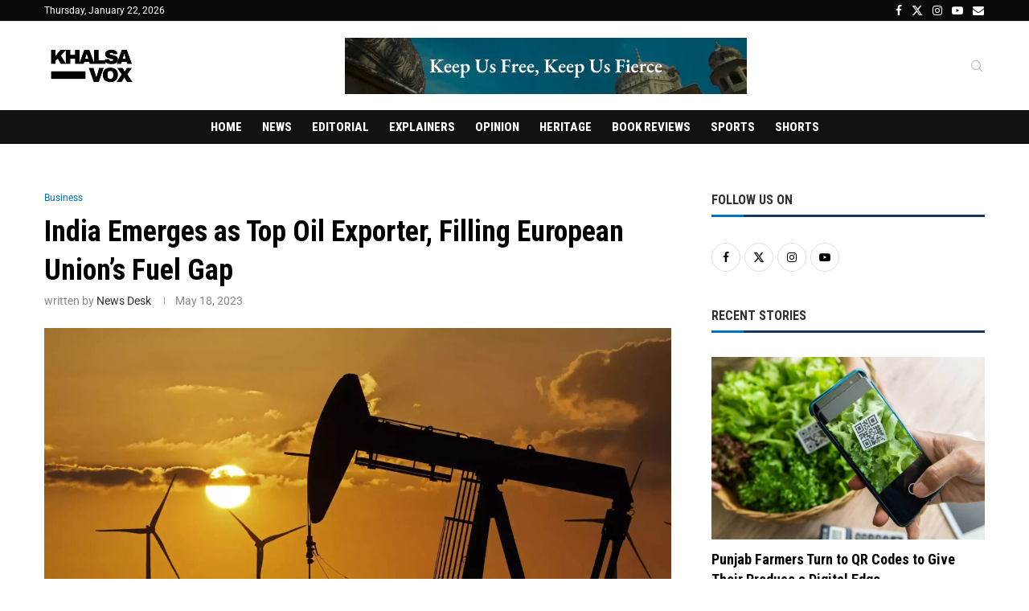

--- FILE ---
content_type: text/html; charset=UTF-8
request_url: https://khalsavox.com/business/india-emerges-as-top-oil-exporter-filling-european-unions-fuel-gap/
body_size: 53560
content:
<!DOCTYPE html>
<html lang="en-US">
<head>
    <meta charset="UTF-8">
    <meta http-equiv="X-UA-Compatible" content="IE=edge">
    <meta name="viewport" content="width=device-width, initial-scale=1">
    <link rel="profile" href="https://gmpg.org/xfn/11"/>
    <link rel="alternate" type="application/rss+xml" title="Khalsa Vox RSS Feed"
          href="https://khalsavox.com/feed/"/>
    <link rel="alternate" type="application/atom+xml" title="Khalsa Vox Atom Feed"
          href="https://khalsavox.com/feed/atom/"/>
    <link rel="pingback" href="https://khalsavox.com/xmlrpc.php"/>
    <!--[if lt IE 9]>
	<script src="https://khalsavox.com/wp-content/themes/soledad/js/html5.js"></script>
	<![endif]-->
	<link rel='preconnect' href='https://fonts.googleapis.com' />
<link rel='preconnect' href='https://fonts.gstatic.com' />
<meta http-equiv='x-dns-prefetch-control' content='on'>
<link rel='dns-prefetch' href='//fonts.googleapis.com' />
<link rel='dns-prefetch' href='//fonts.gstatic.com' />
<link rel='dns-prefetch' href='//s.gravatar.com' />
<link rel='dns-prefetch' href='//www.google-analytics.com' />
<meta name='robots' content='index, follow, max-image-preview:large, max-snippet:-1, max-video-preview:-1' />

	<!-- This site is optimized with the Yoast SEO plugin v26.8 - https://yoast.com/product/yoast-seo-wordpress/ -->
	<title>India Emerges as Top Oil Exporter, Filling European Union&#039;s Fuel Gap | Khalsa Vox</title>
	<link rel="canonical" href="https://khalsavox.com/business/india-emerges-as-top-oil-exporter-filling-european-unions-fuel-gap/" />
	<meta property="og:locale" content="en_US" />
	<meta property="og:type" content="article" />
	<meta property="og:title" content="India Emerges as Top Oil Exporter, Filling European Union&#039;s Fuel Gap | Khalsa Vox" />
	<meta property="og:description" content="AI Generated Summary As the European Union seeks alternative sources of diesel following the&hellip;" />
	<meta property="og:url" content="https://khalsavox.com/business/india-emerges-as-top-oil-exporter-filling-european-unions-fuel-gap/" />
	<meta property="og:site_name" content="Khalsa Vox" />
	<meta property="article:published_time" content="2023-05-18T01:42:03+00:00" />
	<meta property="article:modified_time" content="2023-05-18T03:15:13+00:00" />
	<meta property="og:image" content="https://khalsavox.com/wp-content/uploads/2023/05/image-78.png" />
	<meta property="og:image:width" content="2134" />
	<meta property="og:image:height" content="1280" />
	<meta property="og:image:type" content="image/png" />
	<meta name="author" content="News Desk" />
	<meta name="twitter:card" content="summary_large_image" />
	<meta name="twitter:creator" content="@khalsavox" />
	<meta name="twitter:site" content="@khalsavox" />
	<meta name="twitter:label1" content="Written by" />
	<meta name="twitter:data1" content="News Desk" />
	<meta name="twitter:label2" content="Est. reading time" />
	<meta name="twitter:data2" content="3 minutes" />
	<script type="application/ld+json" class="yoast-schema-graph">{"@context":"https://schema.org","@graph":[{"@type":"Article","@id":"https://khalsavox.com/business/india-emerges-as-top-oil-exporter-filling-european-unions-fuel-gap/#article","isPartOf":{"@id":"https://khalsavox.com/business/india-emerges-as-top-oil-exporter-filling-european-unions-fuel-gap/"},"author":{"name":"News Desk","@id":"https://khalsavox.com/#/schema/person/7615478618274b3750f7629dae160514"},"headline":"India Emerges as Top Oil Exporter, Filling European Union&#8217;s Fuel Gap","datePublished":"2023-05-18T01:42:03+00:00","dateModified":"2023-05-18T03:15:13+00:00","mainEntityOfPage":{"@id":"https://khalsavox.com/business/india-emerges-as-top-oil-exporter-filling-european-unions-fuel-gap/"},"wordCount":532,"commentCount":0,"publisher":{"@id":"https://khalsavox.com/#organization"},"image":{"@id":"https://khalsavox.com/business/india-emerges-as-top-oil-exporter-filling-european-unions-fuel-gap/#primaryimage"},"thumbnailUrl":"https://khalsavox.com/wp-content/uploads/2023/05/image-78.png","articleSection":["Business"],"inLanguage":"en-US","potentialAction":[{"@type":"CommentAction","name":"Comment","target":["https://khalsavox.com/business/india-emerges-as-top-oil-exporter-filling-european-unions-fuel-gap/#respond"]}]},{"@type":"WebPage","@id":"https://khalsavox.com/business/india-emerges-as-top-oil-exporter-filling-european-unions-fuel-gap/","url":"https://khalsavox.com/business/india-emerges-as-top-oil-exporter-filling-european-unions-fuel-gap/","name":"India Emerges as Top Oil Exporter, Filling European Union's Fuel Gap | Khalsa Vox","isPartOf":{"@id":"https://khalsavox.com/#website"},"primaryImageOfPage":{"@id":"https://khalsavox.com/business/india-emerges-as-top-oil-exporter-filling-european-unions-fuel-gap/#primaryimage"},"image":{"@id":"https://khalsavox.com/business/india-emerges-as-top-oil-exporter-filling-european-unions-fuel-gap/#primaryimage"},"thumbnailUrl":"https://khalsavox.com/wp-content/uploads/2023/05/image-78.png","datePublished":"2023-05-18T01:42:03+00:00","dateModified":"2023-05-18T03:15:13+00:00","breadcrumb":{"@id":"https://khalsavox.com/business/india-emerges-as-top-oil-exporter-filling-european-unions-fuel-gap/#breadcrumb"},"inLanguage":"en-US","potentialAction":[{"@type":"ReadAction","target":["https://khalsavox.com/business/india-emerges-as-top-oil-exporter-filling-european-unions-fuel-gap/"]}]},{"@type":"ImageObject","inLanguage":"en-US","@id":"https://khalsavox.com/business/india-emerges-as-top-oil-exporter-filling-european-unions-fuel-gap/#primaryimage","url":"https://khalsavox.com/wp-content/uploads/2023/05/image-78.png","contentUrl":"https://khalsavox.com/wp-content/uploads/2023/05/image-78.png","width":2134,"height":1280},{"@type":"BreadcrumbList","@id":"https://khalsavox.com/business/india-emerges-as-top-oil-exporter-filling-european-unions-fuel-gap/#breadcrumb","itemListElement":[{"@type":"ListItem","position":1,"name":"Home","item":"https://khalsavox.com/"},{"@type":"ListItem","position":2,"name":"India Emerges as Top Oil Exporter, Filling European Union&#8217;s Fuel Gap"}]},{"@type":"WebSite","@id":"https://khalsavox.com/#website","url":"https://khalsavox.com/","name":"Khalsa Vox","description":"Voices from Punjab and Beyond","publisher":{"@id":"https://khalsavox.com/#organization"},"potentialAction":[{"@type":"SearchAction","target":{"@type":"EntryPoint","urlTemplate":"https://khalsavox.com/?s={search_term_string}"},"query-input":{"@type":"PropertyValueSpecification","valueRequired":true,"valueName":"search_term_string"}}],"inLanguage":"en-US"},{"@type":"Organization","@id":"https://khalsavox.com/#organization","name":"The Khalsa Vox","url":"https://khalsavox.com/","logo":{"@type":"ImageObject","inLanguage":"en-US","@id":"https://khalsavox.com/#/schema/logo/image/","url":"https://khalsavox.com/wp-content/uploads/2023/03/Khalsa-Vox-Black-Logo.png","contentUrl":"https://khalsavox.com/wp-content/uploads/2023/03/Khalsa-Vox-Black-Logo.png","width":925,"height":469,"caption":"The Khalsa Vox"},"image":{"@id":"https://khalsavox.com/#/schema/logo/image/"},"sameAs":["https://x.com/khalsavox"]},{"@type":"Person","@id":"https://khalsavox.com/#/schema/person/7615478618274b3750f7629dae160514","name":"News Desk","image":{"@type":"ImageObject","inLanguage":"en-US","@id":"https://khalsavox.com/#/schema/person/image/","url":"https://secure.gravatar.com/avatar/5fa441881331f7fecf1ebde95aacc2d81c800c5bb3581c5a3b748ff0c5cf7cc0?s=96&d=mm&r=g","contentUrl":"https://secure.gravatar.com/avatar/5fa441881331f7fecf1ebde95aacc2d81c800c5bb3581c5a3b748ff0c5cf7cc0?s=96&d=mm&r=g","caption":"News Desk"},"url":"https://khalsavox.com/author/newsdesk/"}]}</script>
	<!-- / Yoast SEO plugin. -->


<link rel='dns-prefetch' href='//cdn.jsdelivr.net' />
<link rel='dns-prefetch' href='//fonts.googleapis.com' />
<link rel="alternate" type="application/rss+xml" title="Khalsa Vox &raquo; Feed" href="https://khalsavox.com/feed/" />
<link rel="alternate" type="application/rss+xml" title="Khalsa Vox &raquo; Comments Feed" href="https://khalsavox.com/comments/feed/" />
<link rel="alternate" type="application/rss+xml" title="Khalsa Vox &raquo; India Emerges as Top Oil Exporter, Filling European Union&#8217;s Fuel Gap Comments Feed" href="https://khalsavox.com/business/india-emerges-as-top-oil-exporter-filling-european-unions-fuel-gap/feed/" />
<link rel="alternate" title="oEmbed (JSON)" type="application/json+oembed" href="https://khalsavox.com/wp-json/oembed/1.0/embed?url=https%3A%2F%2Fkhalsavox.com%2Fbusiness%2Findia-emerges-as-top-oil-exporter-filling-european-unions-fuel-gap%2F" />
<link rel="alternate" title="oEmbed (XML)" type="text/xml+oembed" href="https://khalsavox.com/wp-json/oembed/1.0/embed?url=https%3A%2F%2Fkhalsavox.com%2Fbusiness%2Findia-emerges-as-top-oil-exporter-filling-european-unions-fuel-gap%2F&#038;format=xml" />
		<!-- This site uses the Google Analytics by MonsterInsights plugin v9.11.1 - Using Analytics tracking - https://www.monsterinsights.com/ -->
							<script src="//www.googletagmanager.com/gtag/js?id=G-S00T06XPKC"  data-cfasync="false" data-wpfc-render="false" type="text/javascript" async></script>
			<script data-cfasync="false" data-wpfc-render="false" type="text/javascript">
				var mi_version = '9.11.1';
				var mi_track_user = true;
				var mi_no_track_reason = '';
								var MonsterInsightsDefaultLocations = {"page_location":"https:\/\/khalsavox.com\/business\/india-emerges-as-top-oil-exporter-filling-european-unions-fuel-gap\/"};
								if ( typeof MonsterInsightsPrivacyGuardFilter === 'function' ) {
					var MonsterInsightsLocations = (typeof MonsterInsightsExcludeQuery === 'object') ? MonsterInsightsPrivacyGuardFilter( MonsterInsightsExcludeQuery ) : MonsterInsightsPrivacyGuardFilter( MonsterInsightsDefaultLocations );
				} else {
					var MonsterInsightsLocations = (typeof MonsterInsightsExcludeQuery === 'object') ? MonsterInsightsExcludeQuery : MonsterInsightsDefaultLocations;
				}

								var disableStrs = [
										'ga-disable-G-S00T06XPKC',
									];

				/* Function to detect opted out users */
				function __gtagTrackerIsOptedOut() {
					for (var index = 0; index < disableStrs.length; index++) {
						if (document.cookie.indexOf(disableStrs[index] + '=true') > -1) {
							return true;
						}
					}

					return false;
				}

				/* Disable tracking if the opt-out cookie exists. */
				if (__gtagTrackerIsOptedOut()) {
					for (var index = 0; index < disableStrs.length; index++) {
						window[disableStrs[index]] = true;
					}
				}

				/* Opt-out function */
				function __gtagTrackerOptout() {
					for (var index = 0; index < disableStrs.length; index++) {
						document.cookie = disableStrs[index] + '=true; expires=Thu, 31 Dec 2099 23:59:59 UTC; path=/';
						window[disableStrs[index]] = true;
					}
				}

				if ('undefined' === typeof gaOptout) {
					function gaOptout() {
						__gtagTrackerOptout();
					}
				}
								window.dataLayer = window.dataLayer || [];

				window.MonsterInsightsDualTracker = {
					helpers: {},
					trackers: {},
				};
				if (mi_track_user) {
					function __gtagDataLayer() {
						dataLayer.push(arguments);
					}

					function __gtagTracker(type, name, parameters) {
						if (!parameters) {
							parameters = {};
						}

						if (parameters.send_to) {
							__gtagDataLayer.apply(null, arguments);
							return;
						}

						if (type === 'event') {
														parameters.send_to = monsterinsights_frontend.v4_id;
							var hookName = name;
							if (typeof parameters['event_category'] !== 'undefined') {
								hookName = parameters['event_category'] + ':' + name;
							}

							if (typeof MonsterInsightsDualTracker.trackers[hookName] !== 'undefined') {
								MonsterInsightsDualTracker.trackers[hookName](parameters);
							} else {
								__gtagDataLayer('event', name, parameters);
							}
							
						} else {
							__gtagDataLayer.apply(null, arguments);
						}
					}

					__gtagTracker('js', new Date());
					__gtagTracker('set', {
						'developer_id.dZGIzZG': true,
											});
					if ( MonsterInsightsLocations.page_location ) {
						__gtagTracker('set', MonsterInsightsLocations);
					}
										__gtagTracker('config', 'G-S00T06XPKC', {"forceSSL":"true","link_attribution":"true"} );
										window.gtag = __gtagTracker;										(function () {
						/* https://developers.google.com/analytics/devguides/collection/analyticsjs/ */
						/* ga and __gaTracker compatibility shim. */
						var noopfn = function () {
							return null;
						};
						var newtracker = function () {
							return new Tracker();
						};
						var Tracker = function () {
							return null;
						};
						var p = Tracker.prototype;
						p.get = noopfn;
						p.set = noopfn;
						p.send = function () {
							var args = Array.prototype.slice.call(arguments);
							args.unshift('send');
							__gaTracker.apply(null, args);
						};
						var __gaTracker = function () {
							var len = arguments.length;
							if (len === 0) {
								return;
							}
							var f = arguments[len - 1];
							if (typeof f !== 'object' || f === null || typeof f.hitCallback !== 'function') {
								if ('send' === arguments[0]) {
									var hitConverted, hitObject = false, action;
									if ('event' === arguments[1]) {
										if ('undefined' !== typeof arguments[3]) {
											hitObject = {
												'eventAction': arguments[3],
												'eventCategory': arguments[2],
												'eventLabel': arguments[4],
												'value': arguments[5] ? arguments[5] : 1,
											}
										}
									}
									if ('pageview' === arguments[1]) {
										if ('undefined' !== typeof arguments[2]) {
											hitObject = {
												'eventAction': 'page_view',
												'page_path': arguments[2],
											}
										}
									}
									if (typeof arguments[2] === 'object') {
										hitObject = arguments[2];
									}
									if (typeof arguments[5] === 'object') {
										Object.assign(hitObject, arguments[5]);
									}
									if ('undefined' !== typeof arguments[1].hitType) {
										hitObject = arguments[1];
										if ('pageview' === hitObject.hitType) {
											hitObject.eventAction = 'page_view';
										}
									}
									if (hitObject) {
										action = 'timing' === arguments[1].hitType ? 'timing_complete' : hitObject.eventAction;
										hitConverted = mapArgs(hitObject);
										__gtagTracker('event', action, hitConverted);
									}
								}
								return;
							}

							function mapArgs(args) {
								var arg, hit = {};
								var gaMap = {
									'eventCategory': 'event_category',
									'eventAction': 'event_action',
									'eventLabel': 'event_label',
									'eventValue': 'event_value',
									'nonInteraction': 'non_interaction',
									'timingCategory': 'event_category',
									'timingVar': 'name',
									'timingValue': 'value',
									'timingLabel': 'event_label',
									'page': 'page_path',
									'location': 'page_location',
									'title': 'page_title',
									'referrer' : 'page_referrer',
								};
								for (arg in args) {
																		if (!(!args.hasOwnProperty(arg) || !gaMap.hasOwnProperty(arg))) {
										hit[gaMap[arg]] = args[arg];
									} else {
										hit[arg] = args[arg];
									}
								}
								return hit;
							}

							try {
								f.hitCallback();
							} catch (ex) {
							}
						};
						__gaTracker.create = newtracker;
						__gaTracker.getByName = newtracker;
						__gaTracker.getAll = function () {
							return [];
						};
						__gaTracker.remove = noopfn;
						__gaTracker.loaded = true;
						window['__gaTracker'] = __gaTracker;
					})();
									} else {
										console.log("");
					(function () {
						function __gtagTracker() {
							return null;
						}

						window['__gtagTracker'] = __gtagTracker;
						window['gtag'] = __gtagTracker;
					})();
									}
			</script>
							<!-- / Google Analytics by MonsterInsights -->
		<style id='wp-img-auto-sizes-contain-inline-css' type='text/css'>
img:is([sizes=auto i],[sizes^="auto," i]){contain-intrinsic-size:3000px 1500px}
/*# sourceURL=wp-img-auto-sizes-contain-inline-css */
</style>
<style class="optimize_css_2" type="text/css" media="all">.penci-widget-folded-yes{position:relative;transition:max-height 0.5s ease}.penci-widget-folded-yes:after{content:"";position:absolute;bottom:0;left:0;right:0;height:30px;background:linear-gradient(transparent,rgb(255 255 255 / .9));pointer-events:none}.widget-expanded .elementor-widget-container{max-height:none!important;transition:max-height 0.5s ease}.widget-expanded .elementor-widget-container::after{display:none}.widget-fold-button-wrapper{margin-top:15px;text-align:center;position:absolute;bottom:0;left:0;right:0;z-index:2}.widget-fold-button{background-color:var(--paccent-cl);color:#fff;border:none;padding:10px 20px;cursor:pointer;font-size:12px;font-weight:700;transition:all 0.3s ease;display:inline-block;text-decoration:none}.widget-fold-button:hover{opacity:.8}</style>
<style id='wp-block-library-theme-inline-css' type='text/css'>
.wp-block-audio :where(figcaption){color:#555;font-size:13px;text-align:center}.is-dark-theme .wp-block-audio :where(figcaption){color:#ffffffa6}.wp-block-audio{margin:0 0 1em}.wp-block-code{border:1px solid #ccc;border-radius:4px;font-family:Menlo,Consolas,monaco,monospace;padding:.8em 1em}.wp-block-embed :where(figcaption){color:#555;font-size:13px;text-align:center}.is-dark-theme .wp-block-embed :where(figcaption){color:#ffffffa6}.wp-block-embed{margin:0 0 1em}.blocks-gallery-caption{color:#555;font-size:13px;text-align:center}.is-dark-theme .blocks-gallery-caption{color:#ffffffa6}:root :where(.wp-block-image figcaption){color:#555;font-size:13px;text-align:center}.is-dark-theme :root :where(.wp-block-image figcaption){color:#ffffffa6}.wp-block-image{margin:0 0 1em}.wp-block-pullquote{border-bottom:4px solid;border-top:4px solid;color:currentColor;margin-bottom:1.75em}.wp-block-pullquote :where(cite),.wp-block-pullquote :where(footer),.wp-block-pullquote__citation{color:currentColor;font-size:.8125em;font-style:normal;text-transform:uppercase}.wp-block-quote{border-left:.25em solid;margin:0 0 1.75em;padding-left:1em}.wp-block-quote cite,.wp-block-quote footer{color:currentColor;font-size:.8125em;font-style:normal;position:relative}.wp-block-quote:where(.has-text-align-right){border-left:none;border-right:.25em solid;padding-left:0;padding-right:1em}.wp-block-quote:where(.has-text-align-center){border:none;padding-left:0}.wp-block-quote.is-large,.wp-block-quote.is-style-large,.wp-block-quote:where(.is-style-plain){border:none}.wp-block-search .wp-block-search__label{font-weight:700}.wp-block-search__button{border:1px solid #ccc;padding:.375em .625em}:where(.wp-block-group.has-background){padding:1.25em 2.375em}.wp-block-separator.has-css-opacity{opacity:.4}.wp-block-separator{border:none;border-bottom:2px solid;margin-left:auto;margin-right:auto}.wp-block-separator.has-alpha-channel-opacity{opacity:1}.wp-block-separator:not(.is-style-wide):not(.is-style-dots){width:100px}.wp-block-separator.has-background:not(.is-style-dots){border-bottom:none;height:1px}.wp-block-separator.has-background:not(.is-style-wide):not(.is-style-dots){height:2px}.wp-block-table{margin:0 0 1em}.wp-block-table td,.wp-block-table th{word-break:normal}.wp-block-table :where(figcaption){color:#555;font-size:13px;text-align:center}.is-dark-theme .wp-block-table :where(figcaption){color:#ffffffa6}.wp-block-video :where(figcaption){color:#555;font-size:13px;text-align:center}.is-dark-theme .wp-block-video :where(figcaption){color:#ffffffa6}.wp-block-video{margin:0 0 1em}:root :where(.wp-block-template-part.has-background){margin-bottom:0;margin-top:0;padding:1.25em 2.375em}
/*# sourceURL=/wp-includes/css/dist/block-library/theme.min.css */
</style>
<style id='classic-theme-styles-inline-css' type='text/css'>
/*! This file is auto-generated */
.wp-block-button__link{color:#fff;background-color:#32373c;border-radius:9999px;box-shadow:none;text-decoration:none;padding:calc(.667em + 2px) calc(1.333em + 2px);font-size:1.125em}.wp-block-file__button{background:#32373c;color:#fff;text-decoration:none}
/*# sourceURL=/wp-includes/css/classic-themes.min.css */
</style>
<style id='block-soledad-style-inline-css' type='text/css'>
.pchead-e-block{--pcborder-cl:#dedede;--pcaccent-cl:#6eb48c}.heading1-style-1>h1,.heading1-style-2>h1,.heading2-style-1>h2,.heading2-style-2>h2,.heading3-style-1>h3,.heading3-style-2>h3,.heading4-style-1>h4,.heading4-style-2>h4,.heading5-style-1>h5,.heading5-style-2>h5{padding-bottom:8px;border-bottom:1px solid var(--pcborder-cl);overflow:hidden}.heading1-style-2>h1,.heading2-style-2>h2,.heading3-style-2>h3,.heading4-style-2>h4,.heading5-style-2>h5{border-bottom-width:0;position:relative}.heading1-style-2>h1:before,.heading2-style-2>h2:before,.heading3-style-2>h3:before,.heading4-style-2>h4:before,.heading5-style-2>h5:before{content:'';width:50px;height:2px;bottom:0;left:0;z-index:2;background:var(--pcaccent-cl);position:absolute}.heading1-style-2>h1:after,.heading2-style-2>h2:after,.heading3-style-2>h3:after,.heading4-style-2>h4:after,.heading5-style-2>h5:after{content:'';width:100%;height:2px;bottom:0;left:20px;z-index:1;background:var(--pcborder-cl);position:absolute}.heading1-style-3>h1,.heading1-style-4>h1,.heading2-style-3>h2,.heading2-style-4>h2,.heading3-style-3>h3,.heading3-style-4>h3,.heading4-style-3>h4,.heading4-style-4>h4,.heading5-style-3>h5,.heading5-style-4>h5{position:relative;padding-left:20px}.heading1-style-3>h1:before,.heading1-style-4>h1:before,.heading2-style-3>h2:before,.heading2-style-4>h2:before,.heading3-style-3>h3:before,.heading3-style-4>h3:before,.heading4-style-3>h4:before,.heading4-style-4>h4:before,.heading5-style-3>h5:before,.heading5-style-4>h5:before{width:10px;height:100%;content:'';position:absolute;top:0;left:0;bottom:0;background:var(--pcaccent-cl)}.heading1-style-4>h1,.heading2-style-4>h2,.heading3-style-4>h3,.heading4-style-4>h4,.heading5-style-4>h5{padding:10px 20px;background:#f1f1f1}.heading1-style-5>h1,.heading2-style-5>h2,.heading3-style-5>h3,.heading4-style-5>h4,.heading5-style-5>h5{position:relative;z-index:1}.heading1-style-5>h1:before,.heading2-style-5>h2:before,.heading3-style-5>h3:before,.heading4-style-5>h4:before,.heading5-style-5>h5:before{content:"";position:absolute;left:0;bottom:0;width:200px;height:50%;transform:skew(-25deg) translateX(0);background:var(--pcaccent-cl);z-index:-1;opacity:.4}.heading1-style-6>h1,.heading2-style-6>h2,.heading3-style-6>h3,.heading4-style-6>h4,.heading5-style-6>h5{text-decoration:underline;text-underline-offset:2px;text-decoration-thickness:4px;text-decoration-color:var(--pcaccent-cl)}
/*# sourceURL=https://khalsavox.com/wp-content/themes/soledad/inc/block/heading-styles/build/style.min.css */
</style>
<style id='global-styles-inline-css' type='text/css'>
:root{--wp--preset--aspect-ratio--square: 1;--wp--preset--aspect-ratio--4-3: 4/3;--wp--preset--aspect-ratio--3-4: 3/4;--wp--preset--aspect-ratio--3-2: 3/2;--wp--preset--aspect-ratio--2-3: 2/3;--wp--preset--aspect-ratio--16-9: 16/9;--wp--preset--aspect-ratio--9-16: 9/16;--wp--preset--color--black: #000000;--wp--preset--color--cyan-bluish-gray: #abb8c3;--wp--preset--color--white: #ffffff;--wp--preset--color--pale-pink: #f78da7;--wp--preset--color--vivid-red: #cf2e2e;--wp--preset--color--luminous-vivid-orange: #ff6900;--wp--preset--color--luminous-vivid-amber: #fcb900;--wp--preset--color--light-green-cyan: #7bdcb5;--wp--preset--color--vivid-green-cyan: #00d084;--wp--preset--color--pale-cyan-blue: #8ed1fc;--wp--preset--color--vivid-cyan-blue: #0693e3;--wp--preset--color--vivid-purple: #9b51e0;--wp--preset--gradient--vivid-cyan-blue-to-vivid-purple: linear-gradient(135deg,rgb(6,147,227) 0%,rgb(155,81,224) 100%);--wp--preset--gradient--light-green-cyan-to-vivid-green-cyan: linear-gradient(135deg,rgb(122,220,180) 0%,rgb(0,208,130) 100%);--wp--preset--gradient--luminous-vivid-amber-to-luminous-vivid-orange: linear-gradient(135deg,rgb(252,185,0) 0%,rgb(255,105,0) 100%);--wp--preset--gradient--luminous-vivid-orange-to-vivid-red: linear-gradient(135deg,rgb(255,105,0) 0%,rgb(207,46,46) 100%);--wp--preset--gradient--very-light-gray-to-cyan-bluish-gray: linear-gradient(135deg,rgb(238,238,238) 0%,rgb(169,184,195) 100%);--wp--preset--gradient--cool-to-warm-spectrum: linear-gradient(135deg,rgb(74,234,220) 0%,rgb(151,120,209) 20%,rgb(207,42,186) 40%,rgb(238,44,130) 60%,rgb(251,105,98) 80%,rgb(254,248,76) 100%);--wp--preset--gradient--blush-light-purple: linear-gradient(135deg,rgb(255,206,236) 0%,rgb(152,150,240) 100%);--wp--preset--gradient--blush-bordeaux: linear-gradient(135deg,rgb(254,205,165) 0%,rgb(254,45,45) 50%,rgb(107,0,62) 100%);--wp--preset--gradient--luminous-dusk: linear-gradient(135deg,rgb(255,203,112) 0%,rgb(199,81,192) 50%,rgb(65,88,208) 100%);--wp--preset--gradient--pale-ocean: linear-gradient(135deg,rgb(255,245,203) 0%,rgb(182,227,212) 50%,rgb(51,167,181) 100%);--wp--preset--gradient--electric-grass: linear-gradient(135deg,rgb(202,248,128) 0%,rgb(113,206,126) 100%);--wp--preset--gradient--midnight: linear-gradient(135deg,rgb(2,3,129) 0%,rgb(40,116,252) 100%);--wp--preset--font-size--small: 12px;--wp--preset--font-size--medium: 20px;--wp--preset--font-size--large: 32px;--wp--preset--font-size--x-large: 42px;--wp--preset--font-size--normal: 14px;--wp--preset--font-size--huge: 42px;--wp--preset--spacing--20: 0.44rem;--wp--preset--spacing--30: 0.67rem;--wp--preset--spacing--40: 1rem;--wp--preset--spacing--50: 1.5rem;--wp--preset--spacing--60: 2.25rem;--wp--preset--spacing--70: 3.38rem;--wp--preset--spacing--80: 5.06rem;--wp--preset--shadow--natural: 6px 6px 9px rgba(0, 0, 0, 0.2);--wp--preset--shadow--deep: 12px 12px 50px rgba(0, 0, 0, 0.4);--wp--preset--shadow--sharp: 6px 6px 0px rgba(0, 0, 0, 0.2);--wp--preset--shadow--outlined: 6px 6px 0px -3px rgb(255, 255, 255), 6px 6px rgb(0, 0, 0);--wp--preset--shadow--crisp: 6px 6px 0px rgb(0, 0, 0);}:where(.is-layout-flex){gap: 0.5em;}:where(.is-layout-grid){gap: 0.5em;}body .is-layout-flex{display: flex;}.is-layout-flex{flex-wrap: wrap;align-items: center;}.is-layout-flex > :is(*, div){margin: 0;}body .is-layout-grid{display: grid;}.is-layout-grid > :is(*, div){margin: 0;}:where(.wp-block-columns.is-layout-flex){gap: 2em;}:where(.wp-block-columns.is-layout-grid){gap: 2em;}:where(.wp-block-post-template.is-layout-flex){gap: 1.25em;}:where(.wp-block-post-template.is-layout-grid){gap: 1.25em;}.has-black-color{color: var(--wp--preset--color--black) !important;}.has-cyan-bluish-gray-color{color: var(--wp--preset--color--cyan-bluish-gray) !important;}.has-white-color{color: var(--wp--preset--color--white) !important;}.has-pale-pink-color{color: var(--wp--preset--color--pale-pink) !important;}.has-vivid-red-color{color: var(--wp--preset--color--vivid-red) !important;}.has-luminous-vivid-orange-color{color: var(--wp--preset--color--luminous-vivid-orange) !important;}.has-luminous-vivid-amber-color{color: var(--wp--preset--color--luminous-vivid-amber) !important;}.has-light-green-cyan-color{color: var(--wp--preset--color--light-green-cyan) !important;}.has-vivid-green-cyan-color{color: var(--wp--preset--color--vivid-green-cyan) !important;}.has-pale-cyan-blue-color{color: var(--wp--preset--color--pale-cyan-blue) !important;}.has-vivid-cyan-blue-color{color: var(--wp--preset--color--vivid-cyan-blue) !important;}.has-vivid-purple-color{color: var(--wp--preset--color--vivid-purple) !important;}.has-black-background-color{background-color: var(--wp--preset--color--black) !important;}.has-cyan-bluish-gray-background-color{background-color: var(--wp--preset--color--cyan-bluish-gray) !important;}.has-white-background-color{background-color: var(--wp--preset--color--white) !important;}.has-pale-pink-background-color{background-color: var(--wp--preset--color--pale-pink) !important;}.has-vivid-red-background-color{background-color: var(--wp--preset--color--vivid-red) !important;}.has-luminous-vivid-orange-background-color{background-color: var(--wp--preset--color--luminous-vivid-orange) !important;}.has-luminous-vivid-amber-background-color{background-color: var(--wp--preset--color--luminous-vivid-amber) !important;}.has-light-green-cyan-background-color{background-color: var(--wp--preset--color--light-green-cyan) !important;}.has-vivid-green-cyan-background-color{background-color: var(--wp--preset--color--vivid-green-cyan) !important;}.has-pale-cyan-blue-background-color{background-color: var(--wp--preset--color--pale-cyan-blue) !important;}.has-vivid-cyan-blue-background-color{background-color: var(--wp--preset--color--vivid-cyan-blue) !important;}.has-vivid-purple-background-color{background-color: var(--wp--preset--color--vivid-purple) !important;}.has-black-border-color{border-color: var(--wp--preset--color--black) !important;}.has-cyan-bluish-gray-border-color{border-color: var(--wp--preset--color--cyan-bluish-gray) !important;}.has-white-border-color{border-color: var(--wp--preset--color--white) !important;}.has-pale-pink-border-color{border-color: var(--wp--preset--color--pale-pink) !important;}.has-vivid-red-border-color{border-color: var(--wp--preset--color--vivid-red) !important;}.has-luminous-vivid-orange-border-color{border-color: var(--wp--preset--color--luminous-vivid-orange) !important;}.has-luminous-vivid-amber-border-color{border-color: var(--wp--preset--color--luminous-vivid-amber) !important;}.has-light-green-cyan-border-color{border-color: var(--wp--preset--color--light-green-cyan) !important;}.has-vivid-green-cyan-border-color{border-color: var(--wp--preset--color--vivid-green-cyan) !important;}.has-pale-cyan-blue-border-color{border-color: var(--wp--preset--color--pale-cyan-blue) !important;}.has-vivid-cyan-blue-border-color{border-color: var(--wp--preset--color--vivid-cyan-blue) !important;}.has-vivid-purple-border-color{border-color: var(--wp--preset--color--vivid-purple) !important;}.has-vivid-cyan-blue-to-vivid-purple-gradient-background{background: var(--wp--preset--gradient--vivid-cyan-blue-to-vivid-purple) !important;}.has-light-green-cyan-to-vivid-green-cyan-gradient-background{background: var(--wp--preset--gradient--light-green-cyan-to-vivid-green-cyan) !important;}.has-luminous-vivid-amber-to-luminous-vivid-orange-gradient-background{background: var(--wp--preset--gradient--luminous-vivid-amber-to-luminous-vivid-orange) !important;}.has-luminous-vivid-orange-to-vivid-red-gradient-background{background: var(--wp--preset--gradient--luminous-vivid-orange-to-vivid-red) !important;}.has-very-light-gray-to-cyan-bluish-gray-gradient-background{background: var(--wp--preset--gradient--very-light-gray-to-cyan-bluish-gray) !important;}.has-cool-to-warm-spectrum-gradient-background{background: var(--wp--preset--gradient--cool-to-warm-spectrum) !important;}.has-blush-light-purple-gradient-background{background: var(--wp--preset--gradient--blush-light-purple) !important;}.has-blush-bordeaux-gradient-background{background: var(--wp--preset--gradient--blush-bordeaux) !important;}.has-luminous-dusk-gradient-background{background: var(--wp--preset--gradient--luminous-dusk) !important;}.has-pale-ocean-gradient-background{background: var(--wp--preset--gradient--pale-ocean) !important;}.has-electric-grass-gradient-background{background: var(--wp--preset--gradient--electric-grass) !important;}.has-midnight-gradient-background{background: var(--wp--preset--gradient--midnight) !important;}.has-small-font-size{font-size: var(--wp--preset--font-size--small) !important;}.has-medium-font-size{font-size: var(--wp--preset--font-size--medium) !important;}.has-large-font-size{font-size: var(--wp--preset--font-size--large) !important;}.has-x-large-font-size{font-size: var(--wp--preset--font-size--x-large) !important;}
:where(.wp-block-post-template.is-layout-flex){gap: 1.25em;}:where(.wp-block-post-template.is-layout-grid){gap: 1.25em;}
:where(.wp-block-term-template.is-layout-flex){gap: 1.25em;}:where(.wp-block-term-template.is-layout-grid){gap: 1.25em;}
:where(.wp-block-columns.is-layout-flex){gap: 2em;}:where(.wp-block-columns.is-layout-grid){gap: 2em;}
:root :where(.wp-block-pullquote){font-size: 1.5em;line-height: 1.6;}
/*# sourceURL=global-styles-inline-css */
</style>
<style class="optimize_css_2" type="text/css" media="all">.leafio-aspc-section{background:#fafbfb;padding:15px;margin:20px;border-radius:5px}.leafio-aspc-section.template-clean p.summary-header{margin:10px;font-weight:700;border-bottom:1px solid #e6e4e4;padding:5px 5px 9px 12px;margin-left:-10px;margin-right:-10px}.leafio-aspc-section.template-light{padding-top:0;padding-left:0;padding-right:0;border:1px solid #e1e1e1;border-top:unset}.leafio-aspc-section.template-light p.summary-header{background:#2596a4;color:#fff;margin:0 0 10px 0;padding:11px}.leafio-aspc-section.template-dark{padding-top:0;padding-left:0;padding-right:0;border:3px solid #e1e1e1;border-top:unset}.leafio-aspc-section.template-dark p.summary-header{background:#000;color:#fff;margin:0 0 10px 0;padding:11px}</style>
<style class="optimize_css_2" type="text/css" media="all">.wpcf7 .screen-reader-response{position:absolute;overflow:hidden;clip:rect(1px,1px,1px,1px);clip-path:inset(50%);height:1px;width:1px;margin:-1px;padding:0;border:0;word-wrap:normal!important}.wpcf7 .hidden-fields-container{display:none}.wpcf7 form .wpcf7-response-output{margin:2em .5em 1em;padding:.2em 1em;border:2px solid #00a0d2}.wpcf7 form.init .wpcf7-response-output,.wpcf7 form.resetting .wpcf7-response-output,.wpcf7 form.submitting .wpcf7-response-output{display:none}.wpcf7 form.sent .wpcf7-response-output{border-color:#46b450}.wpcf7 form.failed .wpcf7-response-output,.wpcf7 form.aborted .wpcf7-response-output{border-color:#dc3232}.wpcf7 form.spam .wpcf7-response-output{border-color:#f56e28}.wpcf7 form.invalid .wpcf7-response-output,.wpcf7 form.unaccepted .wpcf7-response-output,.wpcf7 form.payment-required .wpcf7-response-output{border-color:#ffb900}.wpcf7-form-control-wrap{position:relative}.wpcf7-not-valid-tip{color:#dc3232;font-size:1em;font-weight:400;display:block}.use-floating-validation-tip .wpcf7-not-valid-tip{position:relative;top:-2ex;left:1em;z-index:100;border:1px solid #dc3232;background:#fff;padding:.2em .8em;width:24em}.wpcf7-list-item{display:inline-block;margin:0 0 0 1em}.wpcf7-list-item-label::before,.wpcf7-list-item-label::after{content:" "}.wpcf7-spinner{visibility:hidden;display:inline-block;background-color:#23282d;opacity:.75;width:24px;height:24px;border:none;border-radius:100%;padding:0;margin:0 24px;position:relative}form.submitting .wpcf7-spinner{visibility:visible}.wpcf7-spinner::before{content:'';position:absolute;background-color:#fbfbfc;top:4px;left:4px;width:6px;height:6px;border:none;border-radius:100%;transform-origin:8px 8px;animation-name:spin;animation-duration:1000ms;animation-timing-function:linear;animation-iteration-count:infinite}@media (prefers-reduced-motion:reduce){.wpcf7-spinner::before{animation-name:blink;animation-duration:2000ms}}@keyframes spin{from{transform:rotate(0deg)}to{transform:rotate(360deg)}}@keyframes blink{from{opacity:0}50%{opacity:1}to{opacity:0}}.wpcf7 [inert]{opacity:.5}.wpcf7 input[type="file"]{cursor:pointer}.wpcf7 input[type="file"]:disabled{cursor:default}.wpcf7 .wpcf7-submit:disabled{cursor:not-allowed}.wpcf7 input[type="url"],.wpcf7 input[type="email"],.wpcf7 input[type="tel"]{direction:ltr}.wpcf7-reflection>output{display:list-item;list-style:none}.wpcf7-reflection>output[hidden]{display:none}</style>
<style class="optimize_css_2" type="text/css" media="all">@font-face{font-family:'star';src:url(https://khalsavox.com/wp-content/plugins/penci-review/css/../fonts/star.eot);src:url(https://khalsavox.com/wp-content/plugins/penci-review/css/../fonts/star.eot#1768971179) format('embedded-opentype'),url(https://khalsavox.com/wp-content/plugins/penci-review/css/../fonts/star.woff) format('woff'),url(https://khalsavox.com/wp-content/plugins/penci-review/css/../fonts/star.ttf) format('truetype'),url(https://khalsavox.com/wp-content/plugins/penci-review/css/../fonts/star.svg#star) format('svg');font-weight:400;font-style:normal}.wrapper-penci-review{margin-bottom:25px;margin-top:20px;border:1px solid #dedede}.wrapper-penci-review.el{margin-top:0;margin-bottom:0}.penci-review-container{padding:25px}.penci-review-thumb{float:left;width:80px;margin-right:20px}.penci-review-thumb img{max-width:100%;height:auto}.penci-review-metas{display:block;overflow:hidden}.penci-review-metas .penci-review-meta{margin-right:15px;display:inline-block;color:#888;font-size:13px;line-height:1.5}.penci-review-metas .penci-review-meta i{font-size:14px;margin-right:4px;color:#aaa;font-style:normal}.penci-review-metas .penci-review-btnbuy{float:left;font-size:12px;font-weight:700;margin-top:4px;border:1px solid;padding:0 12px;height:28px;line-height:26px;color:var(--pcaccent-cl);-moz-transition:0.25s;-webkit-transition:0.25s;transition:0.25s}.penci-review-metas .penci-review-btnbuy:hover{background:var(--pcaccent-cl);color:#fff;border-color:var(--pcaccent-cl);text-decoration:none}.penci-review-container.penci-review-count{border-bottom:1px solid #dedede}.penci-review-container.penci-review-count h4{font-size:20px;margin:0}.penci-review-container.penci-review-count h4 span,.penci-review-container.penci-review-count h4 a{font-family:inherit;color:inherit;font-size:inherit;font-weight:inherit;letter-spacing:inherit;text-decoration:none!important}.penci-review-schemas,.penci-review-desc{margin-top:10px}.post-entry .penci-review-desc p{margin:0}.wrapper-penci-review .penci-review ul.penci-review-number{padding:0;margin:20px 0 0 0;clear:both;width:100%}.wrapper-penci-review .penci-review ul.penci-review-number li{list-style:none;margin-bottom:18px}.wrapper-penci-review .penci-review ul.penci-review-number li:last-child{margin-bottom:0}.wrapper-penci-review .penci-review ul.penci-review-number li:before,.wrapper-penci-review .penci-review ul.penci-review-number li:after,ul.penci-review-number li .penci-review-text:before,ul.penci-review-number li .penci-review-text:after,.penci-review-row:before,.penci-review-row:after,.penci-review-point:before,.penci-review-point:after{content:'';display:table}.penci-review-text{font-weight:700}.penci-review-point{font-size:inherit;display:inline-block}.penci-review-container.penci-review-point{display:block}.penci-review-score{float:right;font-size:inherit}.penci-review-process{display:block;height:13px;background:#e6e6e6;width:100%;margin-top:5px}.penci-review-process span{display:block;height:13px;width:0;background:var(--pcaccent-cl)}.penci-review-number.star-rating .penci-review-process{height:auto;background:#fff0;width:fit-content;position:relative}.penci-review-number.star-rating .penci-review-process:before,.penci-review-number.star-rating .penci-review-process span:before{content:"SSSSS";color:var(--pcborder-cl);font-family:'star';letter-spacing:.05em;font-size:18px}.penci-review-number.star-rating .penci-review-process span{height:auto;background:#fff0;overflow:hidden;position:absolute;top:0;left:0;right:0}.penci-review-number.star-rating .penci-review-process span:before{color:#ffca00}.penci-review-number.star-rating .penci-review-score{display:none}.penci-review-score-num.star-num-enable{font-size:28px}.penci-review-score-num .pc-review-stars{position:relative;font-size:28px;display:inline-block;vertical-align:top}.penci-review-score-num .current-stars{position:absolute;top:0;left:0;color:#ffca00;white-space:nowrap;overflow:hidden}body.rtl .penci-review-score-num .current-stars{left:auto;right:0}.wrapper-penci-review .penci-review ul.penci-review-number.star-rating li:before,.wrapper-penci-review .penci-review ul.penci-review-number.star-rating li:after{display:none}.wrapper-penci-review .penci-review ul.penci-review-number.star-rating li{overflow:hidden;display:flex;flex-wrap:wrap;flex-direction:row;justify-content:space-between;align-items:center;margin-bottom:0;border-bottom:1px dotted var(--pcborder-cl)}.wrapper-penci-review .penci-review ul.penci-review-number.star-rating li:last-child{border-bottom:0}.penci-review-row{display:inline-block;width:calc(100% + 24px);margin-left:-12px;margin-right:-12px;vertical-align:top}.penci-review-stuff,.penci-review-average{float:left;display:inline-block;width:66.666%;padding:0 12px}.penci-review-row.star-row-enable .penci-review-stuff{margin-bottom:20px}.penci-review-row.star-row-enable .penci-review-stuff,.penci-review-row.star-row-enable .penci-review-average{float:none;width:100%}.penci-review-average{width:33.333%}.penci-review-average.full-w{width:100%;margin:0!important}.penci-review-stuff .penci-review-good{width:50%;float:left;display:inline-block;padding:0 12px}.penci-review-stuff .penci-review-row.full-w .penci-review-good{width:100%}.penci-review-stuff .penci-review-good h5{font-size:15px;margin-bottom:15px}.penci-review .penci-review-good ul{padding:0 0 0 0;margin:0}.penci-review .penci-review-good ul li{list-style:none;padding-left:18px;margin-bottom:7px}.penci-review .penci-review-good ul li:last-child{margin-bottom:0}.penci-review .penci-review-good ul li:before{content:"\f058";color:#22b162;position:absolute;left:0;top:5px;font-family:FontAwesome;font-size:14px;line-height:1;background:none!important}.penci-fawesome-ver5 .penci-review .penci-review-good ul li:before{font-family:"Font Awesome 5 Free";font-weight:900}.penci-review .penci-review-bad ul li:before{content:"\f056";color:#e03030}.penci-review-score-total{background:var(--pcaccent-cl);color:#fff;text-align:center;padding:16px 10px;display:block}.penci-review-score-total.only-score{padding:30px 10px}.penci-review-score-num{font-size:56px;font-family:'Oswald',sans-serif;line-height:1;font-weight:400}.penci-review-score-total span{font-size:12px}.penci-piechart{position:absolute;display:inline-block;vertical-align:top;right:20px;top:20px;text-align:center;width:50px;height:50px;z-index:8}body.rtl .penci-piechart{right:auto;left:20px}.penci-piechart.penci-piechart-small{width:34px;height:34px;top:7px;right:7px}.penci-piechart.penci-piechart-small[data-size="28"]{width:28px;height:28px}.penci-piechart.penci-piechart-small[data-size="28"] .penci-chart-text{width:28px;height:28px;line-height:28px}.penci-chart-text{width:50px;height:50px;font-size:16px;position:absolute;left:0;top:0;line-height:50px;font-family:'Oswald',sans-serif;font-weight:400;color:#fff}body.rtl .penci-chart-text{left:auto;right:0}.penci-piechart-small .penci-chart-text{width:34px;height:34px;font-size:12px;line-height:34px}.penci-rv-sm-show.stars-rating{position:absolute;top:15px;right:15px;z-index:9;color:var(--pcborder-cl);line-height:1}.penci-rv-sm-show.stars-rating.penci-stars-small{top:7px;right:7px;left:auto}.penci-rv-sm-show.stars-rating .star-progress{display:inline-block;overflow:hidden;white-space:nowrap;font-size:12px;vertical-align:top}.penci-rv-sm-show.stars-rating .normal-stars{color:var(--pcborder-cl)}.penci-rv-sm-show.stars-rating .rate-stars{position:absolute;top:0;left:0;color:#ffca00}body.rtl .penci-rv-sm-show.stars-rating .rate-stars{left:auto;right:0}.penci-rv-sm-show.stars-rating .star-progress:before{content:"SSSSS";display:inline-block;font-family:'star'}.penci-mega-post .penci-rv-sm-show.stars-rating{right:15px;left:auto}body.rtl .penci-mega-post .penci-rv-sm-show.stars-rating{left:auto;right:10px}@media only screen and (max-width:767px){.penci-review-stuff,.penci-review-average,.penci-review-stuff .penci-review-good{width:100%}.penci-review-score-total,.penci-review-stuff .penci-review-bad{margin-top:20px}.penci-review-container.penci-review-count h4{font-size:18px}}@media only screen and (max-width:479px){.penci-review-thumb{display:none}.penci-review-metas .penci-review-meta{display:block;margin-bottom:4px}}.penci-review-average .pc-review-stars .fa-star:before{content:"S";font-family:'star'}body.rtl .penci-piechart.penci-piechart-small{right:auto;left:7px}</style>
<style class="optimize_css_2" type="text/css" media="all">.imgareaselect-border1{background:url(https://khalsavox.com/wp-includes/js/imgareaselect/border-anim-v.gif) repeat-y left top}.imgareaselect-border2{background:url(https://khalsavox.com/wp-includes/js/imgareaselect/border-anim-h.gif) repeat-x left top}.imgareaselect-border3{background:url(https://khalsavox.com/wp-includes/js/imgareaselect/border-anim-v.gif) repeat-y right top}.imgareaselect-border4{background:url(https://khalsavox.com/wp-includes/js/imgareaselect/border-anim-h.gif) repeat-x left bottom}.imgareaselect-border1,.imgareaselect-border2,.imgareaselect-border3,.imgareaselect-border4{filter:alpha(opacity=50);opacity:.5}.imgareaselect-handle{background-color:#fff;border:solid 1px #000;filter:alpha(opacity=50);opacity:.5}.imgareaselect-outer{background-color:#000;filter:alpha(opacity=50);opacity:.5}</style>
<link rel='stylesheet' id='wp-user-profile-avatar-frontend-css' href='https://khalsavox.com/wp-content/plugins/wp-user-profile-avatar/assets/css/frontend.min.css' type='text/css' media='all' />
<link rel='stylesheet' id='penci-swiper-bundle-css' href='https://khalsavox.com/wp-content/themes/soledad/css/swiper-bundle.min.css' type='text/css' media='all' />
<link rel='stylesheet' id='penci_icon-css' href='https://khalsavox.com/wp-content/themes/soledad/css/penci-icon.min.css' type='text/css' media='all' />
<style class="optimize_css_2" type="text/css" media="all"></style>
<style class="optimize_css_2" type="text/css" media="all">.penci-socialCT-wrap .penci-socialCT-item.penci-social-member a{background-color:#e2725c}.penci-socialCT-wrap .penci-socialCT-item.penci-social-foursquare a{background-color:#0d9ed1}.penci-socialCT-wrap .penci-socialCT-item.penci-social-px500 a{background-color:#00aeef}.penci-socialCT-wrap .penci-socialCT-item.penci-social-mixcloud a{background-color:#589fc3}.penci-socialCT-wrap .penci-socialCT-item.penci-social-goodreads a{background-color:#a06e0a}.penci-socialCT-wrap .penci-socialCT-item.penci-social-posts a{background-color:#1abc9c}.penci-socialCT-wrap .penci-socialCT-item.penci-social-comments a{background-color:#9b59b6}.penci-socialCT-wrap:not(.columns-1){display:flex;flex-wrap:wrap;margin-left:-5px;margin-right:-5px}.penci-socialCT-wrap:not(.columns-1) .penci-socialCT-item{flex:0 0 auto;padding-left:5px;padding-right:5px}.penci-socialCT-wrap.columns-2 .penci-socialCT-item{width:50%}.penci-socialCT-wrap.columns-3 .penci-socialCT-item{width:33.3333333333%}.penci-socialCT-wrap.columns-4 .penci-socialCT-item{width:25%}.penci-socialCT-wrap.columns-5 .penci-socialCT-item{width:20%}.penci-socialCT-wrap.columns-6 .penci-socialCT-item{width:16.6666666667%}.penci-socialCT-wrap.penci-socialCT-s7 .penci-socialCT-item{overflow:visible}.penci-socialCT-wrap.penci-socialCT-s7 .penci-socialCT-item a{background:transparent!important;border:1px solid var(--pcborder-cl);color:var(--pcheading-cl);box-shadow:0 1px 2px rgb(0 0 0 / .08)}.penci-socialCT-wrap.penci-socialCT-s7 .penci-socialCT-item a:hover{background:rgb(55 55 55 / .05)!important}.penci-socialCT-wrap.penci-socialCT-s7 .penci-social-number{margin-right:5px;font-weight:700}.penci-socialCT-wrap.penci-socialCT-s7 .penci-social-info-text{color:var(--pctext-cl)}.penci-socialCT-wrap.penci-socialCT-s8 .penci-socialCT-item span,.penci-socialCT-wrap.penci-socialCT-s9 .penci-socialCT-item span{display:block;text-align:center}.penci-socialCT-wrap.penci-socialCT-s8 .penci-socialCT-item span i,.penci-socialCT-wrap.penci-socialCT-s9 .penci-socialCT-item span i{display:block;margin-right:0;font-size:28px;line-height:1.2}.penci-socialCT-wrap.penci-socialCT-s8 .penci-socialCT-item .penci-social-number,.penci-socialCT-wrap.penci-socialCT-s9 .penci-socialCT-item .penci-social-number{font-weight:700;font-size:18px;margin-top:5px;margin-bottom:5px}.penci-socialCT-wrap.penci-socialCT-s8 .penci-socialCT-item .penci-social-info-text,.penci-socialCT-wrap.penci-socialCT-s9 .penci-socialCT-item .penci-social-info-text{font-size:11px;opacity:.5}.penci-socialCT-wrap.penci-socialCT-s8 .penci-socialCT-item a,.penci-socialCT-wrap.penci-socialCT-s9 .penci-socialCT-item a{justify-content:center;text-decoration:none;padding-top:10px;padding-bottom:10px}.penci-socialCT-wrap.penci-socialCT-s8{margin-left:0;margin-right:0}.penci-socialCT-wrap.penci-socialCT-s8 .penci-socialCT-item{padding-left:0;padding-right:0;margin-bottom:-1px;margin-right:-1px}.penci-socialCT-wrap.penci-socialCT-s8 .penci-socialCT-item .penci-social-info-text{color:var(--pctext-cl)}.penci-socialCT-wrap.penci-socialCT-s8 .penci-socialCT-item a{background:transparent!important;border:1px solid var(--pcborder-cl);color:var(--pcheading-cl)}.penci-socialCT-wrap.penci-socialCT-s8 .penci-socialCT-item a:hover{background-color:rgb(55 55 55 / .05)!important}.penci-socialCT-wrap.penci-socialCT-s9{margin-left:-2px;margin-right:-2px}.penci-socialCT-wrap.penci-socialCT-s9 .penci-socialCT-item{padding-left:2px;padding-right:2px;margin-bottom:4px}.penci-social-textcolored .penci-social-member i{color:#e2725c}.penci-social-textcolored .penci-social-foursquare i{color:#0d9ed1}.penci-social-textcolored .penci-social-px500 i{color:#00aeef}.penci-social-textcolored .penci-social-mixcloud i{color:#589fc3}.penci-social-textcolored .penci-social-goodreads i{color:#a06e0a}.penci-social-textcolored .penci-social-posts i{color:#1abc9c}.penci-social-textcolored .penci-social-comments i{color:#9b59b6}</style>
<style class="optimize_css_2" type="text/css" media="all">.elementor-kit-118175{--e-global-color-primary:#6EC1E4;--e-global-color-secondary:#54595F;--e-global-color-text:#7A7A7A;--e-global-color-accent:#61CE70;--e-global-typography-primary-font-family:"Roboto";--e-global-typography-primary-font-weight:600;--e-global-typography-secondary-font-family:"Roboto Slab";--e-global-typography-secondary-font-weight:400;--e-global-typography-text-font-family:"Roboto";--e-global-typography-text-font-weight:400;--e-global-typography-accent-font-family:"Roboto";--e-global-typography-accent-font-weight:500}.elementor-section.elementor-section-boxed>.elementor-container{max-width:1140px}.e-con{--container-max-width:1140px}.elementor-widget:not(:last-child){margin-block-end:20px}.elementor-element{--widgets-spacing:20px 20px;--widgets-spacing-row:20px;--widgets-spacing-column:20px}{}h1.entry-title{display:var(--page-title-display)}@media(max-width:1024px){.elementor-section.elementor-section-boxed>.elementor-container{max-width:1024px}.e-con{--container-max-width:1024px}}@media(max-width:767px){.elementor-section.elementor-section-boxed>.elementor-container{max-width:767px}.e-con{--container-max-width:767px}}</style>
<style class="optimize_css_2" type="text/css" media="all">.elementor-596 .elementor-element.elementor-element-9424d50:not(.elementor-motion-effects-element-type-background),.elementor-596 .elementor-element.elementor-element-9424d50>.elementor-motion-effects-container>.elementor-motion-effects-layer{background-color:#111}.elementor-596 .elementor-element.elementor-element-9424d50>.elementor-container{max-width:1170px}.elementor-596 .elementor-element.elementor-element-9424d50{transition:background 0.3s,border 0.3s,border-radius 0.3s,box-shadow 0.3s;padding:20px 0 20px 0}.elementor-596 .elementor-element.elementor-element-9424d50>.elementor-background-overlay{transition:background 0.3s,border-radius 0.3s,opacity 0.3s}.elementor-596 .elementor-element.elementor-element-fbd5327>.elementor-widget-container{margin:0 0 -10px 0}.elementor-596 .elementor-element.elementor-element-fbd5327 .penci-fancy-heading{margin-left:auto;margin-right:auto}.elementor-596 .elementor-element.elementor-element-fbd5327 .penci-heading-title,.elementor-596 .elementor-element.elementor-element-fbd5327 .penci-heading-title span,.elementor-596 .elementor-element.elementor-element-fbd5327 .penci-heading-title a{color:#FFF}.elementor-596 .elementor-element.elementor-element-fbd5327 .penci-heading-title{font-family:"Roboto Slab",Sans-serif;font-size:16px;font-weight:700;text-transform:uppercase}.elementor-widget-divider{--divider-color:var( --e-global-color-secondary )}.elementor-widget-divider .elementor-divider__text{color:var(--e-global-color-secondary);font-family:var(--e-global-typography-secondary-font-family),Sans-serif;font-weight:var(--e-global-typography-secondary-font-weight)}.elementor-widget-divider.elementor-view-stacked .elementor-icon{background-color:var(--e-global-color-secondary)}.elementor-widget-divider.elementor-view-framed .elementor-icon,.elementor-widget-divider.elementor-view-default .elementor-icon{color:var(--e-global-color-secondary);border-color:var(--e-global-color-secondary)}.elementor-widget-divider.elementor-view-framed .elementor-icon,.elementor-widget-divider.elementor-view-default .elementor-icon svg{fill:var(--e-global-color-secondary)}.elementor-596 .elementor-element.elementor-element-002d487{--divider-border-style:solid;--divider-color:#212121;--divider-border-width:2px}.elementor-596 .elementor-element.elementor-element-002d487 .elementor-divider-separator{width:100%}.elementor-596 .elementor-element.elementor-element-002d487 .elementor-divider{padding-block-start:0;padding-block-end:0}.elementor-596 .elementor-element.elementor-element-899e9d3{color:#999}.elementor-596 .elementor-element.elementor-element-899e9d3 .penci-block_content .elementor-text-editor,.elementor-596 .elementor-element.elementor-element-899e9d3 .penci-block_content .elementor-text-editor p,.elementor-596 .elementor-element.elementor-element-899e9d3 .penci-block_content .elementor-text-editor a{font-size:14px;line-height:1.5em}.elementor-596 .elementor-element.elementor-element-edce7f1>.elementor-widget-container{margin:0 0 -10px 0}.elementor-596 .elementor-element.elementor-element-edce7f1 .penci-fancy-heading{margin-left:auto;margin-right:auto}.elementor-596 .elementor-element.elementor-element-edce7f1 .penci-heading-title,.elementor-596 .elementor-element.elementor-element-edce7f1 .penci-heading-title span,.elementor-596 .elementor-element.elementor-element-edce7f1 .penci-heading-title a{color:#FFF}.elementor-596 .elementor-element.elementor-element-edce7f1 .penci-heading-title{font-family:"Roboto Slab",Sans-serif;font-size:16px;font-weight:700;text-transform:uppercase}.elementor-596 .elementor-element.elementor-element-ab8a3e9{--divider-border-style:solid;--divider-color:#212121;--divider-border-width:2px}.elementor-596 .elementor-element.elementor-element-ab8a3e9 .elementor-divider-separator{width:100%}.elementor-596 .elementor-element.elementor-element-ab8a3e9 .elementor-divider{padding-block-start:0;padding-block-end:0}.elementor-596 .elementor-element.elementor-element-20763c0 .penci-smalllist{--pcsl-bgap:18px;--pcsl-between:10px}.elementor-596 .elementor-element.elementor-element-20763c0 .pcsl-inner .pcsl-iteminer{align-items:center}.elementor-596 .elementor-element.elementor-element-20763c0 .pcsl-inner .pcsl-thumb{width:82px}.elementor-596 .elementor-element.elementor-element-20763c0 .pcsl-imgpos-left .pcsl-content,.elementor-596 .elementor-element.elementor-element-20763c0 .pcsl-imgpos-right .pcsl-content{width:calc(100% - 82px)}.elementor-596 .elementor-element.elementor-element-20763c0 .pcsl-imgpos-left.pcsl-hdate .pcsl-content,.elementor-596 .elementor-element.elementor-element-20763c0 .pcsl-imgpos-right.pcsl-hdate .pcsl-content{width:calc(100% - var(--pcsl-dwidth) - 82px)}.elementor-596 .elementor-element.elementor-element-20763c0 .pcsl-itemin{padding:0 0 0 0}.elementor-596 .elementor-element.elementor-element-20763c0 .pcsl-content .pcsl-title a{color:#FFF}.elementor-596 .elementor-element.elementor-element-20763c0 .pcsl-content .pcsl-title a:hover{color:#0071C7}.elementor-596 .elementor-element.elementor-element-20763c0 .pcsl-content .pcsl-title{font-size:15px;line-height:1.2em}.elementor-596 .elementor-element.elementor-element-20763c0 .grid-post-box-meta{font-size:12px}.elementor-596 .elementor-element.elementor-element-9b94e8e:not(.elementor-motion-effects-element-type-background),.elementor-596 .elementor-element.elementor-element-9b94e8e>.elementor-motion-effects-container>.elementor-motion-effects-layer{background-color:#111}.elementor-596 .elementor-element.elementor-element-9b94e8e>.elementor-container{max-width:990px}.elementor-596 .elementor-element.elementor-element-9b94e8e{transition:background 0.3s,border 0.3s,border-radius 0.3s,box-shadow 0.3s;padding:0 0 0 0}.elementor-596 .elementor-element.elementor-element-9b94e8e>.elementor-background-overlay{transition:background 0.3s,border-radius 0.3s,opacity 0.3s}.elementor-596 .elementor-element.elementor-element-9761737{--divider-border-style:solid;--divider-color:#212121;--divider-border-width:2px}.elementor-596 .elementor-element.elementor-element-9761737 .elementor-divider-separator{width:100%}.elementor-596 .elementor-element.elementor-element-9761737 .elementor-divider{padding-block-start:0;padding-block-end:0}.elementor-596 .elementor-element.elementor-element-af1a43e>.elementor-container>.elementor-column>.elementor-widget-wrap{align-content:center;align-items:center}.elementor-596 .elementor-element.elementor-element-af1a43e:not(.elementor-motion-effects-element-type-background),.elementor-596 .elementor-element.elementor-element-af1a43e>.elementor-motion-effects-container>.elementor-motion-effects-layer{background-color:#111}.elementor-596 .elementor-element.elementor-element-af1a43e>.elementor-container{max-width:1170px}.elementor-596 .elementor-element.elementor-element-af1a43e{transition:background 0.3s,border 0.3s,border-radius 0.3s,box-shadow 0.3s;padding:20px 0 20px 0}.elementor-596 .elementor-element.elementor-element-af1a43e>.elementor-background-overlay{transition:background 0.3s,border-radius 0.3s,opacity 0.3s}.elementor-widget-image .widget-image-caption{color:var(--e-global-color-text);font-family:var(--e-global-typography-text-font-family),Sans-serif;font-weight:var(--e-global-typography-text-font-weight)}.elementor-596 .elementor-element.elementor-element-722dd83>.elementor-widget-container{margin:0 0 0 0;padding:0 60px 0 0}.elementor-596 .elementor-element.elementor-element-7b70818>.elementor-widget-container{margin:5px 0 0 0}.elementor-596 .elementor-element.elementor-element-7b70818 .pcfooter-navmenu .pcfoot-navmenu{text-align:right}.elementor-596 .elementor-element.elementor-element-7b70818 .pcfooter-navmenu li a{font-size:14px;color:#999}.elementor-596 .elementor-element.elementor-element-7b70818 .pcfooter-navmenu li a:hover,.elementor-596 .elementor-element.elementor-element-7b70818 .pcfooter-navmenu li.current-menu-item a{color:#0071C7}.elementor-596 .elementor-element.elementor-element-7b70818 .pcfoot-navmenu>li:after{border-color:#999}.elementor-596 .elementor-element.elementor-element-7b70818 .pcfnm-sepa-circle .pcfoot-navmenu>li:after{background-color:#999}.elementor-596 .elementor-element.elementor-element-0a45425:not(.elementor-motion-effects-element-type-background),.elementor-596 .elementor-element.elementor-element-0a45425>.elementor-motion-effects-container>.elementor-motion-effects-layer{background-color:#111}.elementor-596 .elementor-element.elementor-element-0a45425>.elementor-container{max-width:990px}.elementor-596 .elementor-element.elementor-element-0a45425{transition:background 0.3s,border 0.3s,border-radius 0.3s,box-shadow 0.3s;padding:0 0 0 0}.elementor-596 .elementor-element.elementor-element-0a45425>.elementor-background-overlay{transition:background 0.3s,border-radius 0.3s,opacity 0.3s}.elementor-596 .elementor-element.elementor-element-ca1eb0c{--divider-border-style:solid;--divider-color:#212121;--divider-border-width:2px}.elementor-596 .elementor-element.elementor-element-ca1eb0c .elementor-divider-separator{width:100%}.elementor-596 .elementor-element.elementor-element-ca1eb0c .elementor-divider{padding-block-start:0;padding-block-end:0}.elementor-596 .elementor-element.elementor-element-e58f827:not(.elementor-motion-effects-element-type-background),.elementor-596 .elementor-element.elementor-element-e58f827>.elementor-motion-effects-container>.elementor-motion-effects-layer{background-color:#111}.elementor-596 .elementor-element.elementor-element-e58f827>.elementor-container{max-width:990px}.elementor-596 .elementor-element.elementor-element-e58f827{transition:background 0.3s,border 0.3s,border-radius 0.3s,box-shadow 0.3s;padding:20px 0 20px 0}.elementor-596 .elementor-element.elementor-element-e58f827>.elementor-background-overlay{transition:background 0.3s,border-radius 0.3s,opacity 0.3s}.elementor-596 .elementor-element.elementor-element-66cd35f .elementor-text-editor{text-align:center}.elementor-596 .elementor-element.elementor-element-66cd35f{color:#999}.elementor-596 .elementor-element.elementor-element-66cd35f .penci-block_content .elementor-text-editor,.elementor-596 .elementor-element.elementor-element-66cd35f .penci-block_content .elementor-text-editor p,.elementor-596 .elementor-element.elementor-element-66cd35f .penci-block_content .elementor-text-editor a{font-size:12px;line-height:1.5em}@media(max-width:1024px){.elementor-596 .elementor-element.elementor-element-722dd83>.elementor-widget-container{padding:0 0 0 15px}.elementor-596 .elementor-element.elementor-element-7b70818>.elementor-widget-container{padding:0 15px 0 0}}@media(min-width:768px){.elementor-596 .elementor-element.elementor-element-976535e{width:36.863%}.elementor-596 .elementor-element.elementor-element-e03b908{width:63.137%}.elementor-596 .elementor-element.elementor-element-fbcfe96{width:15.05%}.elementor-596 .elementor-element.elementor-element-f023e42{width:84.616%}}@media(max-width:1024px) and (min-width:768px){.elementor-596 .elementor-element.elementor-element-976535e{width:50%}.elementor-596 .elementor-element.elementor-element-e03b908{width:50%}}@media(max-width:767px){.elementor-596 .elementor-element.elementor-element-722dd83>.elementor-widget-container{margin:10px 0 0 0;padding:0 90px 0 90px}.elementor-596 .elementor-element.elementor-element-7b70818>.elementor-widget-container{margin:20px 0 0 0}.elementor-596 .elementor-element.elementor-element-7b70818 .pcfooter-navmenu .pcfoot-navmenu{text-align:center}.elementor-596 .elementor-element.elementor-element-66cd35f>.elementor-widget-container{padding:0 10px 0 10px}}</style>
<style class="optimize_css_2" type="text/css" media="all"></style>
<link rel='stylesheet' id='wpo_min-header-0-css' href='https://khalsavox.com/wp-content/cache/wpo-minify/1768971179/assets/wpo-minify-header-8fda7cc7.min.css' type='text/css' media='all' />
<script defer type="text/javascript" src="https://khalsavox.com/wp-content/cache/wpo-minify/1768971179/assets/wpo-minify-header-7b0c0e35.min.js" id="wpo_min-header-0-js"></script>
<script type="text/javascript" src="https://khalsavox.com/wp-content/cache/wpo-minify/1768971179/assets/wpo-minify-header-59bc0ed3.min.js" id="wpo_min-header-1-js" async="async" data-wp-strategy="async"></script>
<script type="text/javascript" id="wpo_min-header-2-js-extra">
/* <![CDATA[ */
var userSettings = {"url":"/","uid":"0","time":"1769051086","secure":"1"};
//# sourceURL=wpo_min-header-2-js-extra
/* ]]> */
</script>
<script defer type="text/javascript" src="https://khalsavox.com/wp-content/cache/wpo-minify/1768971179/assets/wpo-minify-header-5c9611b0.min.js" id="wpo_min-header-2-js"></script>
<link rel="https://api.w.org/" href="https://khalsavox.com/wp-json/" /><link rel="alternate" title="JSON" type="application/json" href="https://khalsavox.com/wp-json/wp/v2/posts/120094" /><link rel="EditURI" type="application/rsd+xml" title="RSD" href="https://khalsavox.com/xmlrpc.php?rsd" />
<meta name="generator" content="WordPress 6.9" />
<meta name="generator" content="Soledad 8.7.1" />
<link rel='shortlink' href='https://khalsavox.com/?p=120094' />
    <style type="text/css">
                                                                                                                                            </style>
	<script>var portfolioDataJs = portfolioDataJs || [];</script><style id="penci-custom-style" type="text/css">body{ --pcbg-cl: #fff; --pctext-cl: #313131; --pcborder-cl: #dedede; --pcheading-cl: #313131; --pcmeta-cl: #888888; --pcaccent-cl: #6eb48c; --pcbody-font: 'PT Serif', serif; --pchead-font: 'Raleway', sans-serif; --pchead-wei: bold; --pcava_bdr:10px;--pcajs_fvw:470px;--pcajs_fvmw:220px; } .single.penci-body-single-style-5 #header, .single.penci-body-single-style-6 #header, .single.penci-body-single-style-10 #header, .single.penci-body-single-style-5 .pc-wrapbuilder-header, .single.penci-body-single-style-6 .pc-wrapbuilder-header, .single.penci-body-single-style-10 .pc-wrapbuilder-header { --pchd-mg: 40px; } .fluid-width-video-wrapper > div { position: absolute; left: 0; right: 0; top: 0; width: 100%; height: 100%; } .yt-video-place { position: relative; text-align: center; } .yt-video-place.embed-responsive .start-video { display: block; top: 0; left: 0; bottom: 0; right: 0; position: absolute; transform: none; } .yt-video-place.embed-responsive .start-video img { margin: 0; padding: 0; top: 50%; display: inline-block; position: absolute; left: 50%; transform: translate(-50%, -50%); width: 68px; height: auto; } .mfp-bg { top: 0; left: 0; width: 100%; height: 100%; z-index: 9999999; overflow: hidden; position: fixed; background: #0b0b0b; opacity: .8; filter: alpha(opacity=80) } .mfp-wrap { top: 0; left: 0; width: 100%; height: 100%; z-index: 9999999; position: fixed; outline: none !important; -webkit-backface-visibility: hidden } body{--pcctain: 1170px} body { --pchead-font: 'Roboto Condensed', sans-serif; } body { --pcbody-font: 'Roboto', sans-serif; } p{ line-height: 1.8; } .penci-hide-tagupdated{ display: none !important; } body, .widget ul li a{ font-size: 16px; } .widget ul li, .widget ol li, .post-entry, p, .post-entry p { font-size: 16px; line-height: 1.8; } body { --pchead-wei: 700; } .featured-area.featured-style-42 .item-inner-content, .featured-style-41 .swiper-slide, .slider-40-wrapper .nav-thumb-creative .thumb-container:after,.penci-slider44-t-item:before,.penci-slider44-main-wrapper .item, .featured-area .penci-image-holder, .featured-area .penci-slider4-overlay, .featured-area .penci-slide-overlay .overlay-link, .featured-style-29 .featured-slider-overlay, .penci-slider38-overlay{ border-radius: ; -webkit-border-radius: ; } .penci-featured-content-right:before{ border-top-right-radius: ; border-bottom-right-radius: ; } .penci-flat-overlay .penci-slide-overlay .penci-mag-featured-content:before{ border-bottom-left-radius: ; border-bottom-right-radius: ; } .container-single .post-image{ border-radius: ; -webkit-border-radius: ; } .penci-mega-post-inner, .penci-mega-thumbnail .penci-image-holder{ border-radius: ; -webkit-border-radius: ; } #logo a { max-width:200px; width: 100%; } @media only screen and (max-width: 960px) and (min-width: 768px){ #logo img{ max-width: 100%; } } .editor-styles-wrapper, body:not(.pcdm-enable){ color: #0a0101; } .editor-styles-wrapper, body{ --pcaccent-cl: #0071c7; } .penci-menuhbg-toggle:hover .lines-button:after, .penci-menuhbg-toggle:hover .penci-lines:before, .penci-menuhbg-toggle:hover .penci-lines:after,.tags-share-box.tags-share-box-s2 .post-share-plike,.penci-video_playlist .penci-playlist-title,.pencisc-column-2.penci-video_playlist .penci-video-nav .playlist-panel-item, .pencisc-column-1.penci-video_playlist .penci-video-nav .playlist-panel-item,.penci-video_playlist .penci-custom-scroll::-webkit-scrollbar-thumb, .pencisc-button, .post-entry .pencisc-button, .penci-dropcap-box, .penci-dropcap-circle, .penci-login-register input[type="submit"]:hover, .penci-ld .penci-ldin:before, .penci-ldspinner > div{ background: #0071c7; } a, .post-entry .penci-portfolio-filter ul li a:hover, .penci-portfolio-filter ul li a:hover, .penci-portfolio-filter ul li.active a, .post-entry .penci-portfolio-filter ul li.active a, .penci-countdown .countdown-amount, .archive-box h1, .post-entry a, .container.penci-breadcrumb span a:hover,.container.penci-breadcrumb a:hover, .post-entry blockquote:before, .post-entry blockquote cite, .post-entry blockquote .author, .wpb_text_column blockquote:before, .wpb_text_column blockquote cite, .wpb_text_column blockquote .author, .penci-pagination a:hover, ul.penci-topbar-menu > li a:hover, div.penci-topbar-menu > ul > li a:hover, .penci-recipe-heading a.penci-recipe-print,.penci-review-metas .penci-review-btnbuy, .main-nav-social a:hover, .widget-social .remove-circle a:hover i, .penci-recipe-index .cat > a.penci-cat-name, #bbpress-forums li.bbp-body ul.forum li.bbp-forum-info a:hover, #bbpress-forums li.bbp-body ul.topic li.bbp-topic-title a:hover, #bbpress-forums li.bbp-body ul.forum li.bbp-forum-info .bbp-forum-content a, #bbpress-forums li.bbp-body ul.topic p.bbp-topic-meta a, #bbpress-forums .bbp-breadcrumb a:hover, #bbpress-forums .bbp-forum-freshness a:hover, #bbpress-forums .bbp-topic-freshness a:hover, #buddypress ul.item-list li div.item-title a, #buddypress ul.item-list li h4 a, #buddypress .activity-header a:first-child, #buddypress .comment-meta a:first-child, #buddypress .acomment-meta a:first-child, div.bbp-template-notice a:hover, .penci-menu-hbg .menu li a .indicator:hover, .penci-menu-hbg .menu li a:hover, #sidebar-nav .menu li a:hover, .penci-rlt-popup .rltpopup-meta .rltpopup-title:hover, .penci-video_playlist .penci-video-playlist-item .penci-video-title:hover, .penci_list_shortcode li:before, .penci-dropcap-box-outline, .penci-dropcap-circle-outline, .penci-dropcap-regular, .penci-dropcap-bold{ color: #0071c7; } .penci-home-popular-post ul.slick-dots li button:hover, .penci-home-popular-post ul.slick-dots li.slick-active button, .post-entry blockquote .author span:after, .error-image:after, .error-404 .go-back-home a:after, .penci-header-signup-form, .woocommerce span.onsale, .woocommerce #respond input#submit:hover, .woocommerce a.button:hover, .woocommerce button.button:hover, .woocommerce input.button:hover, .woocommerce nav.woocommerce-pagination ul li span.current, .woocommerce div.product .entry-summary div[itemprop="description"]:before, .woocommerce div.product .entry-summary div[itemprop="description"] blockquote .author span:after, .woocommerce div.product .woocommerce-tabs #tab-description blockquote .author span:after, .woocommerce #respond input#submit.alt:hover, .woocommerce a.button.alt:hover, .woocommerce button.button.alt:hover, .woocommerce input.button.alt:hover, .pcheader-icon.shoping-cart-icon > a > span, #penci-demobar .buy-button, #penci-demobar .buy-button:hover, .penci-recipe-heading a.penci-recipe-print:hover,.penci-review-metas .penci-review-btnbuy:hover, .penci-review-process span, .penci-review-score-total, #navigation.menu-style-2 ul.menu ul.sub-menu:before, #navigation.menu-style-2 .menu ul ul.sub-menu:before, .penci-go-to-top-floating, .post-entry.blockquote-style-2 blockquote:before, #bbpress-forums #bbp-search-form .button, #bbpress-forums #bbp-search-form .button:hover, .wrapper-boxed .bbp-pagination-links span.current, #bbpress-forums #bbp_reply_submit:hover, #bbpress-forums #bbp_topic_submit:hover,#main .bbp-login-form .bbp-submit-wrapper button[type="submit"]:hover, #buddypress .dir-search input[type=submit], #buddypress .groups-members-search input[type=submit], #buddypress button:hover, #buddypress a.button:hover, #buddypress a.button:focus, #buddypress input[type=button]:hover, #buddypress input[type=reset]:hover, #buddypress ul.button-nav li a:hover, #buddypress ul.button-nav li.current a, #buddypress div.generic-button a:hover, #buddypress .comment-reply-link:hover, #buddypress input[type=submit]:hover, #buddypress div.pagination .pagination-links .current, #buddypress div.item-list-tabs ul li.selected a, #buddypress div.item-list-tabs ul li.current a, #buddypress div.item-list-tabs ul li a:hover, #buddypress table.notifications thead tr, #buddypress table.notifications-settings thead tr, #buddypress table.profile-settings thead tr, #buddypress table.profile-fields thead tr, #buddypress table.wp-profile-fields thead tr, #buddypress table.messages-notices thead tr, #buddypress table.forum thead tr, #buddypress input[type=submit] { background-color: #0071c7; } .penci-pagination ul.page-numbers li span.current, #comments_pagination span { color: #fff; background: #0071c7; border-color: #0071c7; } .footer-instagram h4.footer-instagram-title > span:before, .woocommerce nav.woocommerce-pagination ul li span.current, .penci-pagination.penci-ajax-more a.penci-ajax-more-button:hover, .penci-recipe-heading a.penci-recipe-print:hover,.penci-review-metas .penci-review-btnbuy:hover, .home-featured-cat-content.style-14 .magcat-padding:before, .wrapper-boxed .bbp-pagination-links span.current, #buddypress .dir-search input[type=submit], #buddypress .groups-members-search input[type=submit], #buddypress button:hover, #buddypress a.button:hover, #buddypress a.button:focus, #buddypress input[type=button]:hover, #buddypress input[type=reset]:hover, #buddypress ul.button-nav li a:hover, #buddypress ul.button-nav li.current a, #buddypress div.generic-button a:hover, #buddypress .comment-reply-link:hover, #buddypress input[type=submit]:hover, #buddypress div.pagination .pagination-links .current, #buddypress input[type=submit], form.pc-searchform.penci-hbg-search-form input.search-input:hover, form.pc-searchform.penci-hbg-search-form input.search-input:focus, .penci-dropcap-box-outline, .penci-dropcap-circle-outline { border-color: #0071c7; } .woocommerce .woocommerce-error, .woocommerce .woocommerce-info, .woocommerce .woocommerce-message { border-top-color: #0071c7; } .penci-slider ol.penci-control-nav li a.penci-active, .penci-slider ol.penci-control-nav li a:hover, .penci-related-carousel .penci-owl-dot.active span, .penci-owl-carousel-slider .penci-owl-dot.active span{ border-color: #0071c7; background-color: #0071c7; } .woocommerce .woocommerce-message:before, .woocommerce form.checkout table.shop_table .order-total .amount, .woocommerce ul.products li.product .price ins, .woocommerce ul.products li.product .price, .woocommerce div.product p.price ins, .woocommerce div.product span.price ins, .woocommerce div.product p.price, .woocommerce div.product .entry-summary div[itemprop="description"] blockquote:before, .woocommerce div.product .woocommerce-tabs #tab-description blockquote:before, .woocommerce div.product .entry-summary div[itemprop="description"] blockquote cite, .woocommerce div.product .entry-summary div[itemprop="description"] blockquote .author, .woocommerce div.product .woocommerce-tabs #tab-description blockquote cite, .woocommerce div.product .woocommerce-tabs #tab-description blockquote .author, .woocommerce div.product .product_meta > span a:hover, .woocommerce div.product .woocommerce-tabs ul.tabs li.active, .woocommerce ul.cart_list li .amount, .woocommerce ul.product_list_widget li .amount, .woocommerce table.shop_table td.product-name a:hover, .woocommerce table.shop_table td.product-price span, .woocommerce table.shop_table td.product-subtotal span, .woocommerce-cart .cart-collaterals .cart_totals table td .amount, .woocommerce .woocommerce-info:before, .woocommerce div.product span.price, .penci-container-inside.penci-breadcrumb span a:hover,.penci-container-inside.penci-breadcrumb a:hover { color: #0071c7; } .standard-content .penci-more-link.penci-more-link-button a.more-link, .penci-readmore-btn.penci-btn-make-button a, .penci-featured-cat-seemore.penci-btn-make-button a{ background-color: #0071c7; color: #fff; } .penci-vernav-toggle:before{ border-top-color: #0071c7; color: #fff; } .archive-box h1{ color: #0a0a0a; } .penci-top-bar, .penci-topbar-trending .penci-owl-carousel .owl-item, ul.penci-topbar-menu ul.sub-menu, div.penci-topbar-menu > ul ul.sub-menu, .pctopbar-login-btn .pclogin-sub{ background-color: #0a0a0a; } .headline-title.nticker-style-3:after{ border-color: #0a0a0a; } .headline-title { color: #ffffff; } a.penci-topbar-post-title { color: #ffffff; } #penci-login-popup:before{ opacity: ; } .penci-menu-hbg .menu li a { font-size: 14px; } .penci-header-signup-form { padding-top: px; padding-bottom: px; } .penci-slide-overlay .overlay-link, .penci-slider38-overlay, .penci-flat-overlay .penci-slide-overlay .penci-mag-featured-content:before, .slider-40-wrapper .list-slider-creative .item-slider-creative .img-container:before { opacity: ; } .penci-item-mag:hover .penci-slide-overlay .overlay-link, .featured-style-38 .item:hover .penci-slider38-overlay, .penci-flat-overlay .penci-item-mag:hover .penci-slide-overlay .penci-mag-featured-content:before { opacity: ; } .penci-featured-content .featured-slider-overlay { opacity: ; } .slider-40-wrapper .list-slider-creative .item-slider-creative:hover .img-container:before { opacity:; } .featured-style-29 .featured-slider-overlay { opacity: ; } .pc_titlebig_standard a, .header-standard > h2 a { color: #000000; } .header-standard > h2 a { color: #000000; } .penci_grid_title a, .penci-grid li .item h2 a, .penci-masonry .item-masonry h2 a, .grid-mixed .mixed-detail h2 a, .overlay-header-box .overlay-title a { text-transform: none; } .penci-grid li .item h2 a, .penci-masonry .item-masonry h2 a { } .penci-grid .cat a.penci-cat-name, .penci-masonry .cat a.penci-cat-name, .penci-featured-infor .cat a.penci-cat-name, .grid-mixed .cat a.penci-cat-name, .overlay-header-box .cat a.penci-cat-name { text-transform: uppercase; } .penci-featured-infor .penci-entry-title a, .penci-grid li .item h2 a, .penci-masonry .item-masonry h2 a, .grid-mixed .mixed-detail h2 a { color: #000000; } .penci-featured-infor .penci-entry-title a:hover, .penci-grid li .item h2 a:hover, .penci-masonry .item-masonry h2 a:hover, .grid-mixed .mixed-detail h2 a:hover { color: #25bcea; } .penci-grid li.typography-style .overlay-typography { opacity: ; } .penci-grid li.typography-style:hover .overlay-typography { opacity: ; } .penci-featured-infor .cat > a.penci-cat-name, .penci-standard-cat .cat > a.penci-cat-name, .grid-header-box .cat > a.penci-cat-name, .header-list-style .cat > a.penci-cat-name, .overlay-header-box .cat > a.penci-cat-name, .inner-boxed-2 .cat > a.penci-cat-name, .main-typography .cat > a.penci-cat-name{ font-size: 11px; } .penci-grid li .item h2 a, .penci-masonry .item-masonry h2 a, .penci_grid_title a{font-size:24px;} .grid-post-box-meta, .overlay-header-box .overlay-author, .penci-post-box-meta .penci-box-meta, .header-standard .author-post{ font-size: 12px; } .penci-grid > li, .grid-featured, .penci-grid li.typography-style, .grid-mixed, .penci-grid .list-post.list-boxed-post, .penci-masonry .item-masonry, article.standard-article, .penci-grid li.list-post, .grid-overlay, .penci-grid li.list-post.penci-slistp{ margin-bottom: 20px; } .penci-grid li.list-post, .penci-grid li.list-post.penci-slistp{ padding-bottom: 20px; } .penci-layout-mixed-3 .penci-grid li.penci-slistp, .penci-layout-mixed-4 .penci-grid li.penci-slistp{ padding-bottom: 0px; margin-bottom: 0px; padding-top: 20px; } .penci-layout-mixed-3 .penci-grid li.penci-slistp ~ .penci-slistp, .penci-layout-mixed-4 .penci-grid li.penci-slistp ~ .penci-slistp{ margin-top: 20px; } @media only screen and (min-width: 768px){ .penci-grid li.list-post .item > .thumbnail, .home-featured-cat-content.style-6 .mag-post-box.first-post .magcat-thumb{ width: 30%; } .penci-grid li.list-post .item .content-list-right, .home-featured-cat-content.style-6 .mag-post-box.first-post .magcat-detail{ width: 70%; } } .penci-sidebar-content .widget, .penci-sidebar-content.pcsb-boxed-whole { margin-bottom: 40px; } .penci-sidebar-content .penci-border-arrow .inner-arrow { font-size: 16px; } .penci-sidebar-content.style-25 .inner-arrow, .penci-sidebar-content.style-25 .widget-title, .penci-sidebar-content.style-11 .penci-border-arrow .inner-arrow, .penci-sidebar-content.style-12 .penci-border-arrow .inner-arrow, .penci-sidebar-content.style-14 .penci-border-arrow .inner-arrow:before, .penci-sidebar-content.style-13 .penci-border-arrow .inner-arrow, .penci-sidebar-content.style-30 .widget-title > span, .penci-sidebar-content .penci-border-arrow .inner-arrow, .penci-sidebar-content.style-15 .penci-border-arrow .inner-arrow{ background-color: #163860; } .penci-sidebar-content.style-2 .penci-border-arrow:after{ border-top-color: #163860; } .penci-sidebar-content.style-28 .widget-title,.penci-sidebar-content.style-30 .widget-title{ --pcaccent-cl: #163860; } .penci-sidebar-content.style-25 .widget-title span {--pcheading-cl: #163860; } .penci-sidebar-content .penci-border-arrow:after { background-color: #163860; } .penci-sidebar-content.style-25 .widget-title span{--pcheading-cl:#163860;} .penci-sidebar-content.style-29 .widget-title > span,.penci-sidebar-content.style-26 .widget-title,.penci-sidebar-content.style-30 .widget-title{--pcborder-cl:#163860;} .penci-sidebar-content.style-24 .widget-title>span, .penci-sidebar-content.style-23 .widget-title>span, .penci-sidebar-content.style-29 .widget-title > span, .penci-sidebar-content.style-22 .widget-title,.penci-sidebar-content.style-21 .widget-title span{--pcaccent-cl:#163860;} .penci-sidebar-content .penci-border-arrow .inner-arrow, .penci-sidebar-content.style-4 .penci-border-arrow .inner-arrow:before, .penci-sidebar-content.style-4 .penci-border-arrow .inner-arrow:after, .penci-sidebar-content.style-5 .penci-border-arrow, .penci-sidebar-content.style-7 .penci-border-arrow, .penci-sidebar-content.style-9 .penci-border-arrow{ border-color: #163860; } .penci-sidebar-content .penci-border-arrow:before { border-top-color: #163860; } .penci-sidebar-content.style-16 .penci-border-arrow:after{ background-color: #163860; } .penci-sidebar-content.style-5 .penci-border-arrow { border-color: #163860; } .penci-sidebar-content.style-12 .penci-border-arrow,.penci-sidebar-content.style-10 .penci-border-arrow, .penci-sidebar-content.style-5 .penci-border-arrow .inner-arrow{ border-bottom-color: #163860; } .penci-sidebar-content.style-11 .penci-border-arrow .inner-arrow:after, .penci-sidebar-content.style-11 .penci-border-arrow .inner-arrow:before{ border-top-color: #25bcea; } .penci-sidebar-content.style-12 .penci-border-arrow .inner-arrow:before, .penci-sidebar-content.style-12.pcalign-center .penci-border-arrow .inner-arrow:after, .penci-sidebar-content.style-12.pcalign-right .penci-border-arrow .inner-arrow:after{ border-bottom-color: #25bcea; } .penci-sidebar-content.style-13.pcalign-center .penci-border-arrow .inner-arrow:after, .penci-sidebar-content.style-13.pcalign-left .penci-border-arrow .inner-arrow:after{ border-right-color: #25bcea; } .penci-sidebar-content.style-13.pcalign-center .penci-border-arrow .inner-arrow:before, .penci-sidebar-content.style-13.pcalign-right .penci-border-arrow .inner-arrow:before { border-left-color: #25bcea; } .penci-sidebar-content.style-24 .widget-title>span, .penci-sidebar-content.style-23 .widget-title>span, .penci-sidebar-content.style-22 .widget-title{--pcborder-cl:#163860;} .penci-sidebar-content .penci-border-arrow:after { border-color: #163860; } .widget ul.side-newsfeed li .side-item .side-item-text h4 a, .widget a, #wp-calendar tbody td a, .widget.widget_categories ul li, .widget.widget_archive ul li, .widget-social a i, .widget-social a span, .widget-social.show-text a span,.penci-video_playlist .penci-video-playlist-item .penci-video-title, .widget ul.side-newsfeed li .side-item .side-item-text .side-item-meta a{ color: #000000; } .penci-video_playlist .penci-video-playlist-item .penci-video-title:hover,.widget ul.side-newsfeed li .side-item .side-item-text h4 a:hover, .widget a:hover, .penci-sidebar-content .widget-social a:hover span, .widget-social a:hover span, .penci-tweets-widget-content .icon-tweets, .penci-tweets-widget-content .tweet-intents a, .penci-tweets-widget-content .tweet-intents span:after, .widget-social.remove-circle a:hover i , #wp-calendar tbody td a:hover, .penci-video_playlist .penci-video-playlist-item .penci-video-title:hover, .widget ul.side-newsfeed li .side-item .side-item-text .side-item-meta a:hover{ color: #25bcea; } .widget .tagcloud a:hover, .widget-social a:hover i, .widget input[type="submit"]:hover,.penci-user-logged-in .penci-user-action-links a:hover,.penci-button:hover, .widget button[type="submit"]:hover { color: #fff; background-color: #25bcea; border-color: #25bcea; } .about-widget .about-me-heading:before { border-color: #25bcea; } .penci-tweets-widget-content .tweet-intents-inner:before, .penci-tweets-widget-content .tweet-intents-inner:after, .pencisc-column-1.penci-video_playlist .penci-video-nav .playlist-panel-item, .penci-video_playlist .penci-custom-scroll::-webkit-scrollbar-thumb, .penci-video_playlist .penci-playlist-title { background-color: #25bcea; } .penci-owl-carousel.penci-tweets-slider .penci-owl-dots .penci-owl-dot.active span, .penci-owl-carousel.penci-tweets-slider .penci-owl-dots .penci-owl-dot:hover span { border-color: #25bcea; background-color: #25bcea; } ul.footer-socials li a span { text-transform: none; } #footer-section .footer-menu li a { font-size: 13px; } #footer-copyright * { font-size: 13px; } #footer-copyright * { font-style: normal; } #footer-section, .penci-footer-social-moved{ background-color: #111111; } .penci-header-wrap .pcscrollbar,.pencihd-iscroll-bar { --pcaccent-cl: #0a0a0a; } .container-single .single-post-title { text-transform: none; } @media only screen and (min-width: 769px){ .container-single .single-post-title { font-size: 36px; } } .post-entry.blockquote-style-3 blockquote:not(.wp-block-quote) p, .post-entry.blockquote-style-4 blockquote:not(.wp-block-quote) p, .post-entry.blockquote-style-5 blockquote:not(.wp-block-quote) p, .post-entry blockquote.wp-block-quote p, .wpb_text_column blockquote.wp-block-quote p, .post-entry blockquote, .post-entry blockquote p, .wpb_text_column blockquote, .wpb_text_column blockquote p, .woocommerce .page-description blockquote, .woocommerce .page-description blockquote p{ font-size: 18px; } .container-single .penci-standard-cat .cat > a.penci-cat-name{ font-size: 12px; } .post-pagination span{ font-size: 13px; } .post-pagination h5{ font-size: 16px; } .post-related .item-related h3 a{ font-size: 16px; } .container-single .single-post-title { } .list-post .header-list-style:after, .grid-header-box:after, .penci-overlay-over .overlay-header-box:after, .home-featured-cat-content .first-post .magcat-detail .mag-header:after { content: none; } .list-post .header-list-style, .grid-header-box, .penci-overlay-over .overlay-header-box, .home-featured-cat-content .first-post .magcat-detail .mag-header{ padding-bottom: 0; } .header-standard-wrapper, .penci-author-img-wrapper .author{justify-content: start;} .penci-body-single-style-16 .container.penci-breadcrumb, .penci-body-single-style-11 .penci-breadcrumb, .penci-body-single-style-12 .penci-breadcrumb, .penci-body-single-style-14 .penci-breadcrumb, .penci-body-single-style-16 .penci-breadcrumb, .penci-body-single-style-17 .penci-breadcrumb, .penci-body-single-style-18 .penci-breadcrumb, .penci-body-single-style-19 .penci-breadcrumb, .penci-body-single-style-22 .container.penci-breadcrumb, .penci-body-single-style-22 .container-single .header-standard, .penci-body-single-style-22 .container-single .post-box-meta-single, .penci-single-style-12 .container.penci-breadcrumb, .penci-body-single-style-11 .container.penci-breadcrumb, .penci-single-style-21 .single-breadcrumb,.penci-single-style-6 .single-breadcrumb, .penci-single-style-5 .single-breadcrumb, .penci-single-style-4 .single-breadcrumb, .penci-single-style-3 .single-breadcrumb, .penci-single-style-9 .single-breadcrumb, .penci-single-style-7 .single-breadcrumb{ text-align: left; } .penci-single-style-12 .container.penci-breadcrumb, .penci-body-single-style-11 .container.penci-breadcrumb, .container-single .header-standard, .container-single .post-box-meta-single { text-align: left; } .rtl .container-single .header-standard,.rtl .container-single .post-box-meta-single { text-align: right; } .container-single .post-pagination h5 { text-transform: none; } #respond h3.comment-reply-title span:before, #respond h3.comment-reply-title span:after, .post-box-title:before, .post-box-title:after { content: none; display: none; } .container-single .item-related h3 a { text-transform: none; } .container-single .header-standard .post-title { color: #000000; } .home-featured-cat-content .mag-photo .mag-overlay-photo { opacity: ; } .home-featured-cat-content .mag-photo:hover .mag-overlay-photo { opacity: ; } .inner-item-portfolio:hover .penci-portfolio-thumbnail a:after { opacity: ; } .penci-menuhbg-toggle { width: 18px; } .penci-menuhbg-toggle .penci-menuhbg-inner { height: 18px; } .penci-menuhbg-toggle .penci-lines, .penci-menuhbg-wapper{ width: 18px; } .penci-menuhbg-toggle .lines-button{ top: 8px; } .penci-menuhbg-toggle .penci-lines:before{ top: 5px; } .penci-menuhbg-toggle .penci-lines:after{ top: -5px; } .penci-menuhbg-toggle:hover .lines-button:after, .penci-menuhbg-toggle:hover .penci-lines:before, .penci-menuhbg-toggle:hover .penci-lines:after{ transform: translateX(28px); } .penci-menuhbg-toggle .lines-button.penci-hover-effect{ left: -28px; } .penci-menu-hbg-inner .penci-hbg_sitetitle{ font-size: 18px; } .penci-menu-hbg-inner .penci-hbg_desc{ font-size: 14px; } .penci-hbg-logo img{ max-width: 200px; }.penci-menu-hbg{ width: 330px; }.penci-menu-hbg.penci-menu-hbg-left{ transform: translateX(-330px); -webkit-transform: translateX(-330px); -moz-transform: translateX(-330px); }.penci-menu-hbg.penci-menu-hbg-right{ transform: translateX(330px); -webkit-transform: translateX(330px); -moz-transform: translateX(330px); }.penci-menuhbg-open .penci-menu-hbg.penci-menu-hbg-left, .penci-vernav-poleft.penci-menuhbg-open .penci-vernav-toggle{ left: 330px; }@media only screen and (min-width: 961px) { .penci-vernav-enable.penci-vernav-poleft .wrapper-boxed, .penci-vernav-enable.penci-vernav-poleft .pencipdc_podcast.pencipdc_dock_player{ padding-left: 330px; } .penci-vernav-enable.penci-vernav-poright .wrapper-boxed, .penci-vernav-enable.penci-vernav-poright .pencipdc_podcast.pencipdc_dock_player{ padding-right: 330px; } .penci-vernav-enable .is-sticky #navigation{ width: calc(100% - 330px); } }@media only screen and (min-width: 961px) { .penci-vernav-enable .penci_is_nosidebar .wp-block-image.alignfull, .penci-vernav-enable .penci_is_nosidebar .wp-block-cover-image.alignfull, .penci-vernav-enable .penci_is_nosidebar .wp-block-cover.alignfull, .penci-vernav-enable .penci_is_nosidebar .wp-block-gallery.alignfull, .penci-vernav-enable .penci_is_nosidebar .alignfull{ margin-left: calc(50% - 50vw + 165px); width: calc(100vw - 330px); } }.penci-vernav-poright.penci-menuhbg-open .penci-vernav-toggle{ right: 330px; }@media only screen and (min-width: 961px) { .penci-vernav-enable.penci-vernav-poleft .penci-rltpopup-left{ left: 330px; } }@media only screen and (min-width: 961px) { .penci-vernav-enable.penci-vernav-poright .penci-rltpopup-right{ right: 330px; } }@media only screen and (max-width: 1500px) and (min-width: 961px) { .penci-vernav-enable .container { max-width: 100%; max-width: calc(100% - 30px); } .penci-vernav-enable .container.home-featured-boxes{ display: block; } .penci-vernav-enable .container.home-featured-boxes:before, .penci-vernav-enable .container.home-featured-boxes:after{ content: ""; display: table; clear: both; } }.penci-menu-hbg .header-social.sidebar-nav-social a i{ font-size:16px;} .widget ul li, .post-entry, p, .post-entry p {text-align: left;} footer.author-bio-section { display: none; } .penci-block-vc .penci-border-arrow .inner-arrow { font-size: 16px; } .penci-block-vc .penci-border-arrow .inner-arrow { background-color: #163860; } .penci-block-vc .style-2.penci-border-arrow:after{ border-top-color: #163860; } .penci-block-vc .penci-border-arrow:after { background-color: #163860; } .penci-block-vc .penci-border-arrow .inner-arrow, .penci-block-vc.style-4 .penci-border-arrow .inner-arrow:before, .penci-block-vc.style-4 .penci-border-arrow .inner-arrow:after, .penci-block-vc.style-5 .penci-border-arrow, .penci-block-vc.style-7 .penci-border-arrow, .penci-block-vc.style-9 .penci-border-arrow { border-color: #163860; } .penci-block-vc .penci-border-arrow:before { border-top-color: #163860; } .penci-block-vc .style-5.penci-border-arrow { border-color: #163860; } .penci-block-vc .style-5.penci-border-arrow .inner-arrow{ border-bottom-color: #163860; } .penci-block-vc .penci-border-arrow:after { border-color: #163860; } body { --pcdm_btnbg: rgba(0, 0, 0, .1); --pcdm_btnd: #666; --pcdm_btndbg: #fff; --pcdm_btnn: var(--pctext-cl); --pcdm_btnnbg: var(--pcbg-cl); } body.pcdm-enable { --pcbg-cl: #000000; --pcbg-l-cl: #1a1a1a; --pcbg-d-cl: #000000; --pctext-cl: #fff; --pcborder-cl: #313131; --pcborders-cl: #3c3c3c; --pcheading-cl: rgba(255,255,255,0.9); --pcmeta-cl: #999999; --pcl-cl: #fff; --pclh-cl: #0071c7; --pcaccent-cl: #0071c7; background-color: var(--pcbg-cl); color: var(--pctext-cl); } body.pcdark-df.pcdm-enable.pclight-mode { --pcbg-cl: #fff; --pctext-cl: #313131; --pcborder-cl: #dedede; --pcheading-cl: #313131; --pcmeta-cl: #888888; --pcaccent-cl: #0071c7; }</style>        <link rel="shortcut icon" href="https://khalsavox.com/wp-content/uploads/2023/04/kvox-favicon.png"
              type="image/x-icon"/>
        <link rel="apple-touch-icon" sizes="180x180" href="https://khalsavox.com/wp-content/uploads/2023/04/kvox-favicon.png">
	<script>
var penciBlocksArray=[];
var portfolioDataJs = portfolioDataJs || [];var PENCILOCALCACHE = {};
		(function () {
				"use strict";
		
				PENCILOCALCACHE = {
					data: {},
					remove: function ( ajaxFilterItem ) {
						delete PENCILOCALCACHE.data[ajaxFilterItem];
					},
					exist: function ( ajaxFilterItem ) {
						return PENCILOCALCACHE.data.hasOwnProperty( ajaxFilterItem ) && PENCILOCALCACHE.data[ajaxFilterItem] !== null;
					},
					get: function ( ajaxFilterItem ) {
						return PENCILOCALCACHE.data[ajaxFilterItem];
					},
					set: function ( ajaxFilterItem, cachedData ) {
						PENCILOCALCACHE.remove( ajaxFilterItem );
						PENCILOCALCACHE.data[ajaxFilterItem] = cachedData;
					}
				};
			}
		)();function penciBlock() {
		    this.atts_json = '';
		    this.content = '';
		}</script>
<script type="application/ld+json">{
    "@context": "https:\/\/schema.org\/",
    "@type": "organization",
    "@id": "#organization",
    "logo": {
        "@type": "ImageObject",
        "url": "https:\/\/khalsavox.com\/wp-content\/uploads\/2023\/04\/logo.png"
    },
    "url": "https:\/\/khalsavox.com\/",
    "name": "Khalsa Vox",
    "description": "Voices from Punjab and Beyond"
}</script><script type="application/ld+json">{
    "@context": "https:\/\/schema.org\/",
    "@type": "WebSite",
    "name": "Khalsa Vox",
    "alternateName": "Voices from Punjab and Beyond",
    "url": "https:\/\/khalsavox.com\/"
}</script><script type="application/ld+json">{
    "@context": "https:\/\/schema.org\/",
    "@type": "BlogPosting",
    "headline": "India Emerges as Top Oil Exporter, Filling European Union's Fuel Gap",
    "description": "AI Generated Summary As the European Union seeks alternative sources of diesel following the&hellip;",
    "datePublished": "2023-05-18T07:12:03+05:30",
    "datemodified": "2023-05-18T08:45:13+05:30",
    "mainEntityOfPage": "https:\/\/khalsavox.com\/business\/india-emerges-as-top-oil-exporter-filling-european-unions-fuel-gap\/",
    "image": {
        "@type": "ImageObject",
        "url": "https:\/\/khalsavox.com\/wp-content\/uploads\/2023\/05\/image-78.png",
        "width": 2134,
        "height": 1280
    },
    "publisher": {
        "@type": "Organization",
        "name": "Khalsa Vox",
        "logo": {
            "@type": "ImageObject",
            "url": "https:\/\/khalsavox.com\/wp-content\/uploads\/2023\/04\/logo.png"
        }
    },
    "author": {
        "@type": "Person",
        "@id": "#person-NewsDesk",
        "name": "News Desk",
        "url": "https:\/\/khalsavox.com\/author\/newsdesk\/"
    }
}</script><meta name="generator" content="Elementor 3.34.2; features: additional_custom_breakpoints; settings: css_print_method-external, google_font-enabled, font_display-swap">
			<style>
				.e-con.e-parent:nth-of-type(n+4):not(.e-lazyloaded):not(.e-no-lazyload),
				.e-con.e-parent:nth-of-type(n+4):not(.e-lazyloaded):not(.e-no-lazyload) * {
					background-image: none !important;
				}
				@media screen and (max-height: 1024px) {
					.e-con.e-parent:nth-of-type(n+3):not(.e-lazyloaded):not(.e-no-lazyload),
					.e-con.e-parent:nth-of-type(n+3):not(.e-lazyloaded):not(.e-no-lazyload) * {
						background-image: none !important;
					}
				}
				@media screen and (max-height: 640px) {
					.e-con.e-parent:nth-of-type(n+2):not(.e-lazyloaded):not(.e-no-lazyload),
					.e-con.e-parent:nth-of-type(n+2):not(.e-lazyloaded):not(.e-no-lazyload) * {
						background-image: none !important;
					}
				}
			</style>
				<style type="text/css">
				.penci-recipe-tagged .prt-icon span, .penci-recipe-action-buttons .penci-recipe-button:hover{ background-color:#0071c7; }																																																																																															</style>
	<style id="penci-header-builder-header" type="text/css">.penci_header.penci-header-builder.main-builder-header{}.penci-header-image-logo,.penci-header-text-logo{--pchb-logo-title-fw:bold;--pchb-logo-title-fs:normal;--pchb-logo-slogan-fw:bold;--pchb-logo-slogan-fs:normal;}.pc-logo-desktop.penci-header-image-logo img{max-height:60px;}@media only screen and (max-width: 767px){.penci_navbar_mobile .penci-header-image-logo img{}}.penci_builder_sticky_header_desktop .penci-header-image-logo img{}.penci_navbar_mobile .penci-header-text-logo{--pchb-m-logo-title-fw:bold;--pchb-m-logo-title-fs:normal;--pchb-m-logo-slogan-fw:bold;--pchb-m-logo-slogan-fs:normal;}.penci_navbar_mobile .penci-header-image-logo img{max-height:40px;}.penci_navbar_mobile .sticky-enable .penci-header-image-logo img{}.pb-logo-sidebar-mobile{--pchb-logo-sm-title-fw:bold;--pchb-logo-sm-title-fs:normal;--pchb-logo-sm-slogan-fw:bold;--pchb-logo-sm-slogan-fs:normal;}.pc-builder-element.pb-logo-sidebar-mobile img{max-width:150px;}.pc-logo-sticky{--pchb-logo-s-title-fw:bold;--pchb-logo-s-title-fs:normal;--pchb-logo-s-slogan-fw:bold;--pchb-logo-s-slogan-fs:normal;}.pc-builder-element.pc-logo-sticky.pc-logo img{max-height:40px;}.pc-builder-element.pc-main-menu{--pchb-main-menu-font:'Roboto Condensed', sans-serif;--pchb-main-menu-fw:900;--pchb-main-menu-fs:15px;--pchb-main-menu-fs_l2:12px;--pchb-main-menu-mg:25px;--pchb-main-menu-lh:42px;}.pc-builder-element.pc-second-menu{--pchb-second-menu-fw:400;--pchb-second-menu-fs:12px;--pchb-second-menu-lh:20px;--pchb-second-menu-fs_l2:12px;}.pc-builder-element.pc-third-menu{--pchb-third-menu-fs:12px;--pchb-third-menu-fs_l2:12px;}.pc-builder-element.pc-vertical-menu{}.penci-builder.penci-builder-button.button-1{background-color:#ffffff;color:#0a0a0a;}.penci-builder.penci-builder-button.button-1:hover{color:#0071c7;}.penci-builder.penci-builder-button.button-2{color:#ffffff;}.penci-builder.penci-builder-button.button-2:hover{color:#0071c7;}.penci-builder.penci-builder-button.button-3{}.penci-builder.penci-builder-button.button-3:hover{}.penci-builder.penci-builder-button.button-mobile-1{}.penci-builder.penci-builder-button.button-mobile-1:hover{}.penci-builder.penci-builder-button.button-mobile-2{}.penci-builder.penci-builder-button.button-mobile-2:hover{}.penci-builder-mobile-sidebar-nav.penci-menu-hbg{border-width:0;border-style:solid;}.pc-builder-menu.pc-dropdown-menu{--pchb-dd-lv1:12px;--pchb-dd-lv2:12px;}.penci-header-builder .pc-builder-element.penci-menuhbg-wapper{margin-right:0px;margin-left:0px;padding-right:0px;padding-left:0px;}.penci-header-builder .pc-builder-element.pc-second-menu{margin-left:0px;}.pc-builder-element.penci-top-search .search-click{color:#bababa}.penci-builder-element.penci-data-time-format{color:#ffffff}.pc-builder-element.pc-main-menu .navigation .menu > li > a,.pc-builder-element.pc-main-menu .navigation ul.menu ul.sub-menu a{color:#ffffff}.pc-builder-element.pc-main-menu .navigation .menu > li > a:hover,.pc-builder-element.pc-main-menu .navigation .menu > li:hover > a,.pc-builder-element.pc-main-menu .navigation ul.menu ul.sub-menu a:hover{color:#0090ce}.pc-builder-element.pc-main-menu .navigation .menu li.current-menu-item > a,.pc-builder-element.pc-main-menu .navigation .menu > li.current_page_item > a,.pc-builder-element.pc-main-menu .navigation .menu > li.current-menu-ancestor > a,.pc-builder-element.pc-main-menu .navigation .menu > li.current-menu-item > a{color:#ffffff}.pc-builder-element.pc-main-menu .navigation ul.menu ul.sub-menu li a{color:#ffffff}.pc-builder-element.pc-main-menu .navigation ul.menu ul.sub-menu li a:hover{color:#2196f3}.pc-builder-element.pc-main-menu .navigation .menu .sub-menu li.current-menu-item > a,.pc-builder-element.pc-main-menu .navigation .menu .sub-menu > li.current_page_item > a,.pc-builder-element.pc-main-menu .navigation .menu .sub-menu > li.current-menu-ancestor > a,.pc-builder-element.pc-main-menu .navigation .menu .sub-menu > li.current-menu-item > a{color:#2196f3}.pc-builder-element.pc-main-menu .penci-dropdown-menu,.pc-builder-element.pc-main-menu .navigation .menu .sub-menu, .pc-builder-element.pc-main-menu .navigation ul.menu > li.megamenu > ul.sub-menu,.pc-builder-element.pc-main-menu .navigation ul.menu ul.sub-menu li > a, .pc-builder-element.pc-builder-menu.pc-main-menu .navigation.menu-style-1 .penci-megamenu:not(.penci-block-mega) .penci-mega-child-categories a.cat-active{border-color:#313131}.pc-builder-element.pc-main-menu .menu-style-2 .penci-megamenu:not(.penci-block-mega) .penci-content-megamenu .penci-mega-latest-posts .penci-mega-post:before,.pc-builder-element.pc-main-menu .navigation ul.menu > li.megamenu > ul.sub-menu > li:before, .pc-builder-element.pc-main-menu .navigation.menu-style-2 .penci-megamenu:not(.penci-block-mega) .penci-mega-child-categories a.all-style:before, .pc-builder-element.pc-main-menu .navigation.menu-style-2 .penci-megamenu .penci-mega-child-categories:after, .pc-builder-element.pc-main-menu .navigation .penci-megamenu .penci-mega-child-categories:after{background-color:#313131}.pc-builder-element.pc-main-menu .navigation.menu-style-2 .menu .sub-menu{border-top-color:#313131}.pc-builder-element.pc-main-menu .navigation.menu-style-3 .menu .sub-menu:before{border-bottom-color:#313131}.pc-builder-element.pc-main-menu .navigation.menu-style-3 .menu .sub-menu .sub-menu:before{border-right-color:#313131}.pc-builder-element.pc-main-menu .navigation ul.menu > li.megamenu > ul.sub-menu, .pc-builder-element.pc-main-menu .navigation .menu .sub-menu, .pc-builder-element.pc-main-menu .navigation .menu .children{background-color:#111111}.pc-builder-element.pc-main-menu .navigation.menu-style-3 .menu .sub-menu:after{border-bottom-color:#111111}.pc-builder-element.pc-main-menu .navigation.menu-style-3 .menu .sub-menu .sub-menu:after{border-right-color:#111111}.penci-builder-element.pc-search-form.search-style-icon-button.pc-search-form-desktop .searchsubmit,.penci-builder-element.pc-search-form.search-style-text-button.pc-search-form-desktop .searchsubmit{background-color:#0a0a0a}.penci-builder-element.desktop-social .inner-header-social a,.penci-builder-element.desktop-social .inner-header-social a i{color:#ffffff}.pc-builder-element a.penci-menuhbg-toggle{border-style:none}.pc-search-form-desktop.search-style-icon-button .searchsubmit:before,.pc-search-form-desktop.search-style-text-button .searchsubmit {line-height:43px}.penci-builder-button.button-1{font-size:12px}.penci-builder-button.button-2{font-size:12px}.penci-builder.penci-builder-button.button-1{font-weight:500}.penci-builder.penci-builder-button.button-1{font-style:normal}.penci-builder.penci-builder-button.button-2{font-weight:500}.penci-builder.penci-builder-button.button-2{font-style:normal}.penci-builder.penci-builder-button.button-3{font-weight:bold}.penci-builder.penci-builder-button.button-3{font-style:normal}.penci-builder.penci-builder-button.button-mobile-1{font-weight:bold}.penci-builder.penci-builder-button.button-mobile-1{font-style:normal}.penci-builder.penci-builder-button.button-mobile-2{font-weight:bold}.penci-builder.penci-builder-button.button-mobile-2{font-style:normal}.penci-builder-element.penci-data-time-format{font-size:12px}.penci-desktop-topbar .container.container-custom{width:1170px}.penci-desktop-topbar .container.container-custom{--pcctain:1170px}.penci-desktop-midbar .container.container-custom{width:1170px}.penci-desktop-midbar .container.container-custom{--pcctain:1170px}.penci-desktop-bottombar .container.container-custom{width:1170px}.penci-desktop-bottombar .container.container-custom{--pcctain:1170px}.penci_builder_sticky_header_desktop{border-style:solid}.penci-builder-element.penci-topbar-trending{max-width:420px}.penci-builder-element.pc-search-form-desktop{--pcs-d-txt-cl:#666666}.penci_header.main-builder-header{border-style:solid}.navigation .button-menu-mobile{color:#ffffff}.navigation .button-menu-mobile svg{fill:#ffffff}.penci-builder-element.penci-html-ads-mobile{color:#ffffff}.penci-builder-element.penci-html-ads-mobile a{color:#ffffff}.penci-builder-element.penci-html-ads-mobile,.penci-builder-element.penci-html-ads-mobile *{font-size:15px}.penci-builder-element.pc-search-form-desktop,.penci-builder-element.pc-search-form-desktop.search-style-icon-button .search-input,.penci-builder-element.pc-search-form-desktop.search-style-text-button .search-input{line-height:41px}.penci-builder-element.pc-search-form-desktop.search-style-default .search-input{line-height:41px;padding-top:0;padding-bottom:0}.penci-builder-element.pc-search-form-desktop,.penci-builder-element.pc-search-form-desktop.search-style-icon-button .search-input,.penci-builder-element.pc-search-form-desktop.search-style-text-button .search-input{max-width:600px;}.pc-builder-element.pc-logo.pb-logo-mobile{}.pc-header-element.penci-topbar-social .pclogin-item a{}.pc-header-element.penci-topbar-social-mobile .pclogin-item a{}body.penci-header-preview-layout .wrapper-boxed{min-height:1500px}.penci_header_overlap .penci-desktop-topblock,.penci-desktop-topblock{border-width:0;border-style:solid;}.penci_header_overlap .penci-desktop-topbar,.penci-desktop-topbar{border-width:0;background-color:#0a0a0a;border-color:#ececec;border-style:solid;padding-top:5px;padding-bottom:5px;border-bottom-width:1px;}.penci_header_overlap .penci-desktop-midbar,.penci-desktop-midbar{border-width:0;border-style:solid;padding-top:20px;padding-bottom:20px;}.penci_header_overlap .penci-desktop-bottombar,.penci-desktop-bottombar{border-width:0;background-color:#111111;border-style:solid;padding-top:0px;padding-bottom:0px;}.penci_header_overlap .penci-desktop-bottomblock,.penci-desktop-bottomblock{border-width:0;border-style:solid;}.penci_header_overlap .penci-sticky-top,.penci-sticky-top{border-width:0;border-style:solid;}.penci_header_overlap .penci-sticky-mid,.penci-sticky-mid{border-width:0;background-color:#111111;border-style:solid;}.penci_header_overlap .penci-sticky-bottom,.penci-sticky-bottom{border-width:0;border-style:solid;}.penci_header_overlap .penci-mobile-topbar,.penci-mobile-topbar{border-width:0;border-style:solid;}.penci_header_overlap .penci-mobile-midbar,.penci-mobile-midbar{border-width:0;background-color:#000000;border-style:solid;}.penci_header_overlap .penci-mobile-bottombar,.penci-mobile-bottombar{border-width:0;background-color:#1e73be;border-style:solid;}</style>
</head>

<body class="wp-singular post-template-default single single-post postid-120094 single-format-standard wp-custom-logo wp-theme-soledad wp-child-theme-soledad-child penci-no-js penci-disable-desc-collapse soledad-ver-8-7-1 pclight-mode penci-show-pthumb pcmn-drdw-style-fadein_up pchds-showup pcsshare-below-content elementor-default elementor-kit-118175">
<div id="soledad_wrapper" class="wrapper-boxed header-style-header-1 header-search-style-showup">
	<div class="penci-header-wrap pc-wrapbuilder-header"><div data-builder-slug="header" id="pcbdhd_header"
     class="pc-wrapbuilder-header-inner penci-builder-id-header">
	    <div class="penci_header penci-header-builder penci_builder_sticky_header_desktop shadow-enable">
        <div class="penci_container">
            <div class="penci_stickybar penci_navbar">
				<div class="penci-desktop-sticky-mid penci_container penci-sticky-mid pcmiddle-center pc-hasel">
    <div class="container container-normal">
        <div class="penci_nav_row">
			
                <div class="penci_nav_col penci_nav_left penci_nav_alignleft">

					    <div class="pc-builder-element pc-logo-sticky pc-logo penci-header-image-logo ">
        <a href="https://khalsavox.com/" data-wpel-link="internal">
            <img class="penci-mainlogo penci-limg pclogo-cls"                  src="https://khalsavox.com/wp-content/uploads/2023/03/Khalsa-Vox-White.png"
                 alt="Khalsa Vox"
                 width="925"
                 height="469">
			        </a>
    </div>

                </div>

				
                <div class="penci_nav_col penci_nav_center penci_nav_aligncenter">

					    <div class="pc-builder-element pc-builder-menu pc-main-menu">
        <nav class="navigation menu-style-2 no-class menu-item-normal " role="navigation"
		     itemscope
             itemtype="https://schema.org/SiteNavigationElement">
			<ul id="menu-main-header" class="menu"><li id="menu-item-119723" class="menu-item menu-item-type-post_type menu-item-object-page menu-item-home ajax-mega-menu menu-item-119723"><a href="https://khalsavox.com/" data-wpel-link="internal">Home</a></li>
<li id="menu-item-117909" class="menu-item menu-item-type-taxonomy menu-item-object-category ajax-mega-menu menu-item-117909"><a href="https://khalsavox.com/category/news/" data-wpel-link="internal">News</a></li>
<li id="menu-item-118918" class="menu-item menu-item-type-taxonomy menu-item-object-category ajax-mega-menu menu-item-118918"><a href="https://khalsavox.com/category/editorial/" data-wpel-link="internal">Editorial</a></li>
<li id="menu-item-128278" class="menu-item menu-item-type-taxonomy menu-item-object-category ajax-mega-menu menu-item-128278"><a href="https://khalsavox.com/category/explained/" data-wpel-link="internal">Explainers</a></li>
<li id="menu-item-117911" class="menu-item menu-item-type-taxonomy menu-item-object-category ajax-mega-menu menu-item-117911"><a href="https://khalsavox.com/category/opinion/" data-wpel-link="internal">Opinion</a></li>
<li id="menu-item-118675" class="menu-item menu-item-type-taxonomy menu-item-object-category ajax-mega-menu menu-item-118675"><a href="https://khalsavox.com/category/heritage/" data-wpel-link="internal">Heritage</a></li>
<li id="menu-item-128277" class="menu-item menu-item-type-taxonomy menu-item-object-category ajax-mega-menu menu-item-128277"><a href="https://khalsavox.com/category/book-reviews/" data-wpel-link="internal">Book Reviews</a></li>
<li id="menu-item-119277" class="menu-item menu-item-type-taxonomy menu-item-object-category ajax-mega-menu menu-item-119277"><a href="https://khalsavox.com/category/sports/" data-wpel-link="internal">Sports</a></li>
<li id="menu-item-119724" class="menu-item menu-item-type-taxonomy menu-item-object-category ajax-mega-menu menu-item-119724"><a href="https://khalsavox.com/category/shorts/" data-wpel-link="internal">Shorts</a></li>
</ul>        </nav>
    </div>
	
                </div>

				
                <div class="penci_nav_col penci_nav_right penci_nav_alignright">

					<div id="top-search"
     class="pc-builder-element penci-top-search pcheader-icon top-search-classes ">
    <a href="#" aria-label="Search" class="search-click pc-button-define-customize">
        <i class="penciicon-magnifiying-glass"></i>
    </a>
    <div class="show-search pcbds-showup">
        		            <form role="search" method="get" class="pc-searchform"
                  action="https://khalsavox.com/">
                <div class="pc-searchform-inner">
                    <input type="text" class="search-input"
                           placeholder="Type and hit enter..." name="s"/>
                    <i class="penciicon-magnifiying-glass"></i>
                    <button type="submit"
                            class="searchsubmit penci-ele-btn">Search</button>
                </div>
            </form>
			                <a href="#" aria-label="Close" class="search-click close-search"><i class="penciicon-close-button"></i></a>
    </div>
</div>

                </div>

				        </div>
    </div>
</div>
            </div>
        </div>
    </div>
    <div class="penci_header penci-header-builder main-builder-header  normal no-shadow  ">
		<div class="penci_topbar penci-desktop-topbar penci_container bg-normal pcmiddle-normal pc-hasel">
    <div class="container container-custom">
        <div class="penci_nav_row">
			
                <div class="penci_nav_col penci_nav_left penci_nav_flexleft penci_nav_alignleft">

					
<div class="penci-builder-element penci-data-time-format ">
	<span
		class="penci-dtf-normal"
		data-format="l, F j, Y"
		data-local="0"
	>
		Thursday, January 22, 2026	</span>
</div>


                </div>

				
                <div class="penci_nav_col penci_nav_center penci_nav_flexcenter penci_nav_aligncenter">

					
                </div>

				
                <div class="penci_nav_col penci_nav_right penci_nav_flexright penci_nav_alignright">

					<div class="header-social desktop-social penci-builder-element">
    <div class="inner-header-social social-icon-style penci-social-simple penci-social-textaccent">
		                <a href="https://www.facebook.com/profile.php?id=61552560442281" aria-label="Facebook" rel="noreferrer external noopener" target="_blank" data-wpel-link="external"><i class="penci-faicon fa fa-facebook" ></i></a>
				                <a href="https://twitter.com/khalsavox/" aria-label="Twitter" rel="noreferrer external noopener" target="_blank" data-wpel-link="external"><i class="penci-faicon penciicon-x-twitter" ></i></a>
				                <a href="https://www.instagram.com/khalsavox/" aria-label="Instagram" rel="noreferrer external noopener" target="_blank" data-wpel-link="external"><i class="penci-faicon fa fa-instagram" ></i></a>
				                <a href="https://youtube.com/@khalsavox" aria-label="Youtube" rel="noreferrer external noopener" target="_blank" data-wpel-link="external"><i class="penci-faicon fa fa-youtube-play" ></i></a>
				                <a href="https://editor@khalsavox.com" aria-label="Email" rel="noreferrer external noopener" target="_blank" data-wpel-link="external"><i class="penci-faicon fa fa-envelope" ></i></a>
				    </div>
</div>

                </div>

				        </div>
    </div>
</div>
<div class="penci_midbar penci-desktop-midbar penci_container bg-normal pcmiddle-normal pc-hasel">
    <div class="container container-custom">
        <div class="penci_nav_row">
			
                <div class="penci_nav_col penci_nav_left penci_nav_flexleft penci_nav_alignleft">

					    <div class="pc-builder-element pc-logo pc-logo-desktop penci-header-image-logo ">
        <a href="https://khalsavox.com/" data-wpel-link="internal">
            <img class="penci-mainlogo penci-limg pclogo-cls"                  src="https://khalsavox.com/wp-content/uploads/2023/03/Khalsa-Vox-Black-Logo.png"
                 alt="Khalsa Vox"
                 width="925"
                 height="469">
			        </a>
    </div>

                </div>

				
                <div class="penci_nav_col penci_nav_center penci_nav_flexcenter penci_nav_aligncenter">

					
<div class="penci-builder-element penci-html-ads penci-html-ads-1">
	<a href="#" &lt;/a=""><img src="https://khalsavox.com/wp-content/uploads/2025/01/keep-us-fierce.png" alt="Keep Us Fierce"></div>

                </div>

				
                <div class="penci_nav_col penci_nav_right penci_nav_flexright penci_nav_alignright">

					<div id="top-search"
     class="pc-builder-element penci-top-search pcheader-icon top-search-classes ">
    <a href="#" aria-label="Search" class="search-click pc-button-define-customize">
        <i class="penciicon-magnifiying-glass"></i>
    </a>
    <div class="show-search pcbds-showup">
        		            <form role="search" method="get" class="pc-searchform"
                  action="https://khalsavox.com/">
                <div class="pc-searchform-inner">
                    <input type="text" class="search-input"
                           placeholder="Type and hit enter..." name="s"/>
                    <i class="penciicon-magnifiying-glass"></i>
                    <button type="submit"
                            class="searchsubmit penci-ele-btn">Search</button>
                </div>
            </form>
			                <a href="#" aria-label="Close" class="search-click close-search"><i class="penciicon-close-button"></i></a>
    </div>
</div>

                </div>

				        </div>
    </div>
</div>
<div class="penci_bottombar penci-desktop-bottombar penci_navbar penci_container bg-normal pcmiddle-normal pc-hasel">
    <div class="container container-custom">
        <div class="penci_nav_row">
			
                <div class="penci_nav_col penci_nav_left penci_nav_flexleft penci_nav_alignleft">

					
                </div>

				
                <div class="penci_nav_col penci_nav_center penci_nav_flexcenter penci_nav_aligncenter">

					    <div class="pc-builder-element pc-builder-menu pc-main-menu">
        <nav class="navigation menu-style-2 no-class menu-item-normal " role="navigation"
		     itemscope
             itemtype="https://schema.org/SiteNavigationElement">
			<ul id="menu-main-header-1" class="menu"><li class="menu-item menu-item-type-post_type menu-item-object-page menu-item-home ajax-mega-menu menu-item-119723"><a href="https://khalsavox.com/" data-wpel-link="internal">Home</a></li>
<li class="menu-item menu-item-type-taxonomy menu-item-object-category ajax-mega-menu menu-item-117909"><a href="https://khalsavox.com/category/news/" data-wpel-link="internal">News</a></li>
<li class="menu-item menu-item-type-taxonomy menu-item-object-category ajax-mega-menu menu-item-118918"><a href="https://khalsavox.com/category/editorial/" data-wpel-link="internal">Editorial</a></li>
<li class="menu-item menu-item-type-taxonomy menu-item-object-category ajax-mega-menu menu-item-128278"><a href="https://khalsavox.com/category/explained/" data-wpel-link="internal">Explainers</a></li>
<li class="menu-item menu-item-type-taxonomy menu-item-object-category ajax-mega-menu menu-item-117911"><a href="https://khalsavox.com/category/opinion/" data-wpel-link="internal">Opinion</a></li>
<li class="menu-item menu-item-type-taxonomy menu-item-object-category ajax-mega-menu menu-item-118675"><a href="https://khalsavox.com/category/heritage/" data-wpel-link="internal">Heritage</a></li>
<li class="menu-item menu-item-type-taxonomy menu-item-object-category ajax-mega-menu menu-item-128277"><a href="https://khalsavox.com/category/book-reviews/" data-wpel-link="internal">Book Reviews</a></li>
<li class="menu-item menu-item-type-taxonomy menu-item-object-category ajax-mega-menu menu-item-119277"><a href="https://khalsavox.com/category/sports/" data-wpel-link="internal">Sports</a></li>
<li class="menu-item menu-item-type-taxonomy menu-item-object-category ajax-mega-menu menu-item-119724"><a href="https://khalsavox.com/category/shorts/" data-wpel-link="internal">Shorts</a></li>
</ul>        </nav>
    </div>
	
                </div>

				
                <div class="penci_nav_col penci_nav_right penci_nav_flexright penci_nav_alignright">

					
                </div>

				        </div>
    </div>
</div>
    </div>
	<div class="penci_navbar_mobile ">
	<div class="penci_mobile_midbar penci-mobile-midbar penci_container sticky-enable pcmiddle-center pc-hasel bgtrans-enable">
    <div class="container">
        <div class="penci_nav_row">
			
                <div class="penci_nav_col penci_nav_left penci_nav_alignleft">

					<div class="pc-button-define-customize pc-builder-element navigation mobile-menu ">
    <div class="button-menu-mobile header-builder"><svg width=18px height=18px viewBox="0 0 512 384" version=1.1 xmlns=http://www.w3.org/2000/svg xmlns:xlink=http://www.w3.org/1999/xlink><g stroke=none stroke-width=1 fill-rule=evenodd><g transform="translate(0.000000, 0.250080)"><rect x=0 y=0 width=512 height=62></rect><rect x=0 y=161 width=512 height=62></rect><rect x=0 y=321 width=512 height=62></rect></g></g></svg></div>
</div>

                </div>

				
                <div class="penci_nav_col penci_nav_center penci_nav_aligncenter">

					    <div class="pc-builder-element pc-logo pb-logo-mobile penci-header-image-logo ">
        <a href="https://khalsavox.com/" data-wpel-link="internal">
            <img class="penci-mainlogo penci-limg pclogo-cls"                  src="https://khalsavox.com/wp-content/uploads/2023/03/Khalsa-Vox-White.png"
                 alt="Khalsa Vox"
                 width="925"
                 height="469">
			        </a>
    </div>

                </div>

				
                <div class="penci_nav_col penci_nav_right penci_nav_alignright">

					<div id="top-search"
     class="pc-builder-element penci-top-search pcheader-icon top-search-classes ">
    <a href="#" aria-label="Search" class="search-click pc-button-define-customize">
        <i class="penciicon-magnifiying-glass"></i>
    </a>
    <div class="show-search pcbds-showup">
        		            <form role="search" method="get" class="pc-searchform"
                  action="https://khalsavox.com/">
                <div class="pc-searchform-inner">
                    <input type="text" class="search-input"
                           placeholder="Type and hit enter..." name="s"/>
                    <i class="penciicon-magnifiying-glass"></i>
                    <button type="submit"
                            class="searchsubmit penci-ele-btn">Search</button>
                </div>
            </form>
			                <a href="#" aria-label="Close" class="search-click close-search"><i class="penciicon-close-button"></i></a>
    </div>
</div>

                </div>

				        </div>
    </div>
</div>
<div class="penci_mobile_bottombar penci-mobile-bottombar penci_container sticky-disable pcmiddle-center pc-hasel bgtrans-enable">
    <div class="container">
        <div class="penci_nav_row">
			
                <div class="penci_nav_col penci_nav_left penci_nav_alignleft">

					
                </div>

				
                <div class="penci_nav_col penci_nav_center penci_nav_aligncenter">

					
<div class="penci-builder-element penci-html-ads penci-html-ads-mobile">
	<a href="https://khalsavox.com/category/news/" data-wpel-link="internal">NEWS</a> | <a href="https://khalsavox.com/category/opinion/" data-wpel-link="internal">OPINION</a> | <a href="https://khalsavox.com/category/explained/" data-wpel-link="internal">EXPLAINER</a> | <a href="https://khalsavox.com/category/heritage/" data-wpel-link="internal">HERITAGE</a></div>

                </div>

				
                <div class="penci_nav_col penci_nav_right penci_nav_alignright">

					
                </div>

				        </div>
    </div>
</div>
</div>
<a href="#" aria-label="Close" class="close-mobile-menu-builder mpos-left"><i
            class="penci-faicon fa fa-close"></i></a>
<div id="penci_off_canvas"
     class="penci-builder-mobile-sidebar-nav penci-menu-hbg mpos-left">
    <div class="penci_mobile_wrapper">
		<div class="nav_wrap penci-mobile-sidebar-content-wrapper">
    <div class="penci-builder-item-wrap item_main">
		    <div class="pc-builder-element pc-logo pb-logo-sidebar-mobile penci-header-image-logo ">
        <a href="https://khalsavox.com/" data-wpel-link="internal">
            <img class="penci-mainlogo penci-limg pclogo-cls"                  src="https://khalsavox.com/wp-content/uploads/2023/03/Khalsa-Vox-Black-Logo.png"
                 alt="Khalsa Vox"
                 width="925"
                 height="469">
			        </a>
    </div>
<div class="header-social penci-builder-element mobile-social">
    <div class="inner-header-social social-icon-style penci-social-simple penci-social-normal">
		                <a href="https://www.facebook.com/profile.php?id=61552560442281" aria-label="Facebook" rel="noreferrer external noopener" target="_blank" data-wpel-link="external"><i class="penci-faicon fa fa-facebook" ></i></a>
				                <a href="https://twitter.com/khalsavox/" aria-label="Twitter" rel="noreferrer external noopener" target="_blank" data-wpel-link="external"><i class="penci-faicon penciicon-x-twitter" ></i></a>
				                <a href="https://www.instagram.com/khalsavox/" aria-label="Instagram" rel="noreferrer external noopener" target="_blank" data-wpel-link="external"><i class="penci-faicon fa fa-instagram" ></i></a>
				                <a href="https://youtube.com/@khalsavox" aria-label="Youtube" rel="noreferrer external noopener" target="_blank" data-wpel-link="external"><i class="penci-faicon fa fa-youtube-play" ></i></a>
				                <a href="https://editor@khalsavox.com" aria-label="Email" rel="noreferrer external noopener" target="_blank" data-wpel-link="external"><i class="penci-faicon fa fa-envelope" ></i></a>
				    </div>
</div>
<div class="penci-builder-element pc-search-form pc-search-form-sidebar search-style-default ">            <form role="search" method="get" class="pc-searchform"
                  action="https://khalsavox.com/">
                <div class="pc-searchform-inner">
                    <input type="text" class="search-input"
                           placeholder="Type and hit enter..." name="s"/>
                    <i class="penciicon-magnifiying-glass"></i>
                    <button type="submit"
                            class="searchsubmit penci-ele-btn">Search</button>
                </div>
            </form>
			</div>    <div class="pc-builder-element pc-builder-menu pc-dropdown-menu">
        <nav class="no-class normal-click" role="navigation"
		     itemscope
             itemtype="https://schema.org/SiteNavigationElement">
			<ul id="menu-main-header-2" class="menu menu-hgb-main"><li class="menu-item menu-item-type-post_type menu-item-object-page menu-item-home ajax-mega-menu menu-item-119723"><a href="https://khalsavox.com/" data-wpel-link="internal">Home</a></li>
<li class="menu-item menu-item-type-taxonomy menu-item-object-category ajax-mega-menu menu-item-117909"><a href="https://khalsavox.com/category/news/" data-wpel-link="internal">News</a></li>
<li class="menu-item menu-item-type-taxonomy menu-item-object-category ajax-mega-menu menu-item-118918"><a href="https://khalsavox.com/category/editorial/" data-wpel-link="internal">Editorial</a></li>
<li class="menu-item menu-item-type-taxonomy menu-item-object-category ajax-mega-menu menu-item-128278"><a href="https://khalsavox.com/category/explained/" data-wpel-link="internal">Explainers</a></li>
<li class="menu-item menu-item-type-taxonomy menu-item-object-category ajax-mega-menu menu-item-117911"><a href="https://khalsavox.com/category/opinion/" data-wpel-link="internal">Opinion</a></li>
<li class="menu-item menu-item-type-taxonomy menu-item-object-category ajax-mega-menu menu-item-118675"><a href="https://khalsavox.com/category/heritage/" data-wpel-link="internal">Heritage</a></li>
<li class="menu-item menu-item-type-taxonomy menu-item-object-category ajax-mega-menu menu-item-128277"><a href="https://khalsavox.com/category/book-reviews/" data-wpel-link="internal">Book Reviews</a></li>
<li class="menu-item menu-item-type-taxonomy menu-item-object-category ajax-mega-menu menu-item-119277"><a href="https://khalsavox.com/category/sports/" data-wpel-link="internal">Sports</a></li>
<li class="menu-item menu-item-type-taxonomy menu-item-object-category ajax-mega-menu menu-item-119724"><a href="https://khalsavox.com/category/shorts/" data-wpel-link="internal">Shorts</a></li>
</ul>        </nav>
    </div>

<div class="penci-builder-element penci-html-ads penci-html-ads-mobile">
	<a href="https://khalsavox.com/category/news/" data-wpel-link="internal">NEWS</a> | <a href="https://khalsavox.com/category/opinion/" data-wpel-link="internal">OPINION</a> | <a href="https://khalsavox.com/category/explained/" data-wpel-link="internal">EXPLAINER</a> | <a href="https://khalsavox.com/category/heritage/" data-wpel-link="internal">HERITAGE</a></div>
    </div>
</div>
    </div>
</div></div></div>
<div class="penci-single-wrapper">
    <div class="penci-single-block">
		
		
        <div class="container container-single penci_sidebar  penci-enable-lightbox">
            <div id="main" class="penci-main-sticky-sidebar">
                <div class="theiaStickySidebar">

					
																	<article id="post-120094" class="post type-post status-publish">

	
		
            <div class="header-standard header-classic single-header">
								                    <div class="penci-standard-cat"><span class="cat"><a style="" class="penci-cat-name penci-cat-95" href="https://khalsavox.com/category/business/" rel="category tag" data-wpel-link="internal"><span style="">Business</span></a></span></div>
				

                <h1 class="post-title single-post-title entry-title">India Emerges as Top Oil Exporter, Filling European Union&#8217;s Fuel Gap</h1>

										<div class="penci-hide-tagupdated">
			<span class="author-italic author vcard">by 										<a class="author-url url fn n" href="https://khalsavox.com/author/newsdesk/" data-wpel-link="internal">News Desk</a>									</span>
			<time class="entry-date published" datetime="2023-05-18T07:12:03+05:30">May 18, 2023</time>		</div>
							                    <div class="post-box-meta-single">
						                            <span class="author-post byline"><span
                                        class="author vcard">written by                                         <a class="author-url url fn n" href="https://khalsavox.com/author/newsdesk/" data-wpel-link="internal">News Desk</a>									</span>
                            </span>
																		                            <span><time class="entry-date published" datetime="2023-05-18T07:12:03+05:30">May 18, 2023</time></span>
																														                    </div>
								            </div>

			
			
			
		
		
							                    <div class="post-image">
						<a href="https://khalsavox.com/wp-content/uploads/2023/05/image-78.png" data-rel="penci-gallery-image-content" data-wpel-link="internal">							                                <img class="attachment-penci-full-thumb size-penci-full-thumb penci-lazy wp-post-image pc-singlep-img"
                                     width="1170" height="702"
                                     src="data:image/svg+xml,%3Csvg%20xmlns=&#039;http://www.w3.org/2000/svg&#039;%20viewBox=&#039;0%200%201170%20702&#039;%3E%3C/svg%3E"
                                     alt="" title="image-78"                                     data-sizes="(max-width: 767px) 585px, 1170px"
                                     data-srcset="https://khalsavox.com/wp-content/uploads/2023/05/image-78-585x351.png 585w,https://khalsavox.com/wp-content/uploads/2023/05/image-78-1170x702.png"
                                     data-src="https://khalsavox.com/wp-content/uploads/2023/05/image-78-1170x702.png">
														</a>                    </div>
							
		
	
	
	
	    <div class="post-entry blockquote-style-2 ">
        <div class="inner-post-entry entry-content" id="penci-post-entry-inner">

			<i class="penci-post-countview-number-check" style="display:none">846</i>
			<tts-play-button data-id='3' class='tts_play_button'></tts-play-button><div class="penci-ilrltpost-beaf">                    <div class="penci-ilrelated-posts pcilrt-list pcilrt-none pcilrt-col-2">
						                            <div class="pcilrp-heading pcilrph-align-left">
                                <span>You May Also Be Interested In</span></div>
						                        <ul class="pcilrp-content">
							                                <li class="pcilrp-item pcilrp-item-list">
									                                        <a href="https://khalsavox.com/business/politics-should-not-be-played-in-the-name-of-manmohan-singh/" data-wpel-link="internal">Politics Should Not Be Played in the Name of Manmohan Singh</a>
									                                </li>
							                                <li class="pcilrp-item pcilrp-item-list">
									                                        <a href="https://khalsavox.com/business/fungi-to-fortune-the-inspirational-journey-and-success-of-harjinder-kaur-randhawa/" data-wpel-link="internal">Fungi to Fortune: The Inspirational Journey and Success of Harjinder Kaur Randhawa</a>
									                                </li>
							                                <li class="pcilrp-item pcilrp-item-list">
									                                        <a href="https://khalsavox.com/business/iitk-honours-alumnus-for-pioneering-contributions-to-steel-industry-and-social-development/" data-wpel-link="internal">IITK Honours Alumnus for Pioneering Contributions to Steel Industry and Social Development</a>
									                                </li>
							                                <li class="pcilrp-item pcilrp-item-list">
									                                        <a href="https://khalsavox.com/business/investment-surge-in-punjab-fueling-economic-growth-across-sectors/" data-wpel-link="internal">Investment Surge in Punjab, Fueling Economic Growth Across Sectors</a>
									                                </li>
							                                <li class="pcilrp-item pcilrp-item-list">
									                                        <a href="https://khalsavox.com/business/indias-meteoric-rise-in-smartphone-exports-and-innovation/" data-wpel-link="internal">India&#8217;s Meteoric Rise in Smartphone Exports and Innovation</a>
									                                </li>
							                                <li class="pcilrp-item pcilrp-item-list">
									                                        <a href="https://khalsavox.com/business/sikh-entrepreneurs-navigating-the-world-of-business-with-faith-and-culture-as-their-guiding-light/" data-wpel-link="internal">Sikh Entrepreneurs: Navigating the World of Business with Faith and Culture as Their Guiding Light</a>
									                                </li>
							                        </ul>
                    </div>

					</div><div class="leafio-aspc-section template-dark"><p class="summary-header">AI Generated Summary</p><ul><li> As the European Union seeks alternative sources of diesel following the cessation of direct flows from Russia, India has stepped in to meet the demand, emerging as a leading exporter in the process.</li><li>After the European Union imposed a ban on Russian oil on February 5, these imports surged to 200,000 barrels per day, further solidifying India&#8217;s position as a key player in the energy market.</li><li> The surge in India&#8217;s exports of finished jet fuel and diesel products to Europe can be attributed to record imports of cheap Russian crude oil during the Financial Year 2022-23.</li></ul></div>
<p>In a remarkable turn of events, India has established itself as Europe&#8217;s primary supplier of refined fuel, surpassing even oil giant Saudi Arabia. A recent report by analytics firm <a href="https://www.kpler.com/" data-wpel-link="external" target="_blank" rel="external noopener noreferrer">Kpler</a> reveals that Europe&#8217;s reliance on Indian crude oil products has skyrocketed, primarily due to Western sanctions imposed on Russian oil. As the European Union seeks alternative sources of diesel following the cessation of direct flows from Russia, India has stepped in to meet the demand, emerging as a leading exporter in the process.</p>



<p>Europe&#8217;s imports of refined fuel from India are projected to surpass an impressive 360,000 barrels per day. This development comes as a relief to the European Union, which has been forced to seek alternative options after severing ties with its previous top supplier, Russia. However, this shift in dependency comes with its own set of challenges. With the rise in demand for Moscow&#8217;s barrels, Europe now faces additional freight costs, presenting a double-edged sword for the region.</p>



<p>The surge in India&#8217;s exports of finished jet fuel and diesel products to Europe can be attributed to record imports of cheap Russian crude oil during the Financial Year 2022-23. Shipping data analyzed by Kpler and Vortexa indicate that European imports from Indian refiners stood at 154,000 barrels per day before the Russia-Ukraine conflict. However, after the European Union imposed a ban on Russian oil on February 5, these imports surged to 200,000 barrels per day, further solidifying India&#8217;s position as a key player in the energy market.</p>



<p>European refiners, unable to access inexpensive Russian crude, now face fierce competition from their Indian counterparts as the latter strengthen their foothold in the energy-hungry market. Kpler estimates that India&#8217;s imports of Russian oil are anticipated to exceed a staggering 2 million barrels per day in April, accounting for 44% of India&#8217;s overall oil imports.</p>



<p>India&#8217;s emergence as a major market for Moscow in FY23 can be attributed to the steep price discounts offered by Russia on crude oil. These discounts were prompted by Western sanctions and the ban on oil shipments to Europe. Despite facing criticism from Western nations, India has prioritized meeting its energy demands through Russian oil. Failure to do so would have resulted in a serious economic crisis for India, given the imported inflation caused by rising oil prices.</p>



<p>Based on its value, Russia has now become India&#8217;s leading exporter of crude oil, with imports from the country valued at USD 3.35 billion. Saudi Arabia follows closely behind at USD 2.30 billion, with Iraq ranking third at USD 2.03 billion. The Western-imposed price cap of USD 60 per barrel was intended to restrict Russian oil revenues while ensuring the uninterrupted flow of oil, thereby preventing a global price upheaval.</p>



<p>India&#8217;s ascendancy as a top oil exporter is a testament to its resilience and ability to adapt to changing market dynamics. By stepping up to fill the European Union&#8217;s fuel gap, India has positioned itself as a reliable and crucial player in the global oil trade. With its strategic partnerships and growing influence, India is poised to continue shaping the energy landscape in the years to come.</p>
<footer class="author-bio-section" ><div class="author-flex"><div class="author-image"><img decoding="async" width="90" height="90" src="https://khalsavox.com/wp-content/uploads/2023/04/kvox-favicon-150x150.png" class="attachment-90x90 size-90x90" alt="" /></div><div class="author-info"><div class="author-name"><strong>News Desk</strong></div><p class="author-bio"></p></div> </div><div class="authorbox-social-icons"> <a href="/cdn-cgi/l/email-protection#325c57454172595a535e4153445d4a1c515d5f" target="_blank" rel="nofollow" title="E-mail" class="tooltip"><i class="fa fa-envelope-square fa-2x"></i> </a></div></footer>
			
            <div class="penci-single-link-pages">
				            </div>

			
			        </div>
    </div>

	
	    <div data-id="120094" class="tags-share-box single-post-share tags-share-box-s1  center-box  social-align-center disable-btnplus post-share hide-like-count">
				
								<a class="new-ver-share post-share-item post-share-facebook" aria-label="Share on Facebook" target="_blank" rel="noreferrer external noopener" href="https://www.facebook.com/sharer/sharer.php?u=https://khalsavox.com/business/india-emerges-as-top-oil-exporter-filling-european-unions-fuel-gap/" data-wpel-link="external"><i class="penci-faicon fa fa-facebook" ></i><span class="dt-share">Facebook</span></a><a class="new-ver-share post-share-item post-share-twitter" aria-label="Share on Twitter" target="_blank" rel="noreferrer external noopener" href="https://x.com/intent/tweet?text=%23KhalsaVox:%20India%20Emerges%20as%20Top%20Oil%20Exporter%2C%20Filling%20European%20Union%27s%20Fuel%20Gap%20-%20https://khalsavox.com/business/india-emerges-as-top-oil-exporter-filling-european-unions-fuel-gap/" data-wpel-link="external"><i class="penci-faicon penciicon-x-twitter" ></i><span class="dt-share">Twitter</span></a><a class="new-ver-share post-share-item post-share-linkedin" aria-label="Share on LinkedIn" target="_blank" rel="noreferrer external noopener" href="https://www.linkedin.com/shareArticle?mini=true&#038;url=https%3A%2F%2Fkhalsavox.com%2Fbusiness%2Findia-emerges-as-top-oil-exporter-filling-european-unions-fuel-gap%2F&#038;title=India%20Emerges%20as%20Top%20Oil%20Exporter%2C%20Filling%20European%20Union%27s%20Fuel%20Gap" data-wpel-link="external"><i class="penci-faicon fa fa-linkedin" ></i><span class="dt-share">Linkedin</span></a><a class="new-ver-share post-share-item post-share-whatsapp" aria-label="Share on Whatsapp" target="_blank" rel="noreferrer external noopener" href="https://api.whatsapp.com/send?text=India%20Emerges%20as%20Top%20Oil%20Exporter%2C%20Filling%20European%20Union%27s%20Fuel%20Gap %0A%0A https%3A%2F%2Fkhalsavox.com%2Fbusiness%2Findia-emerges-as-top-oil-exporter-filling-european-unions-fuel-gap%2F" data-wpel-link="external"><i class="penci-faicon fa fa-whatsapp" ></i><span class="dt-share">Whatsapp</span></a><a class="new-ver-share post-share-item post-share-email" target="_blank" aria-label="Share via Email" rel="noreferrer" href="/cdn-cgi/l/email-protection#[base64]"><i class="penci-faicon fa fa-envelope" ></i><span class="dt-share">Email</span></a><a class="post-share-item post-share-expand" href="#" aria-label="Share Expand"><i class="penci-faicon penciicon-add" ></i></a>		    </div>

	
        
        
        
        
        
        
        
        
        
        
        
        
                    <div class="pcrlt-style-1 post-related penci-posts-related-grid">
	        <div class="post-title-box"><h4
                    class="post-box-title">You may also like</h4></div>
		            <div class="penci-related-carousel penci-related-grid-display">
								                    <div class="item-related swiper-slide">
                        <div class="item-related-inner">


															
                                <a data-bgset="https://khalsavox.com/wp-content/uploads/2025/01/image-45-585x390.png" class="penci-lazy related-thumb penci-image-holder" href="https://khalsavox.com/business/iitk-honours-alumnus-for-pioneering-contributions-to-steel-industry-and-social-development/" title="IITK Honours Alumnus for Pioneering Contributions to Steel Industry and Social Development" data-wpel-link="internal">
									
									                                </a>
							                            <div class="related-content">

                                <h3>
                                    <a href="https://khalsavox.com/business/iitk-honours-alumnus-for-pioneering-contributions-to-steel-industry-and-social-development/" data-wpel-link="internal">IITK Honours Alumnus for Pioneering Contributions to Steel Industry and Social Development</a>
                                </h3>
								                                    <span class="date"><time class="entry-date published" datetime="2025-01-18T06:01:00+05:30">January 18, 2025</time></span>
								                            </div>
                        </div>
                    </div>
				                    <div class="item-related swiper-slide">
                        <div class="item-related-inner">


															
                                <a data-bgset="https://khalsavox.com/wp-content/uploads/2025/01/image-585x390.png" class="penci-lazy related-thumb penci-image-holder" href="https://khalsavox.com/business/politics-should-not-be-played-in-the-name-of-manmohan-singh/" title="Politics Should Not Be Played in the Name of Manmohan Singh" data-wpel-link="internal">
									
									                                </a>
							                            <div class="related-content">

                                <h3>
                                    <a href="https://khalsavox.com/business/politics-should-not-be-played-in-the-name-of-manmohan-singh/" data-wpel-link="internal">Politics Should Not Be Played in the Name of Manmohan Singh</a>
                                </h3>
								                                    <span class="date"><time class="entry-date published" datetime="2025-01-02T07:10:36+05:30">January 2, 2025</time></span>
								                            </div>
                        </div>
                    </div>
				                    <div class="item-related swiper-slide">
                        <div class="item-related-inner">


															
                                <a data-bgset="https://khalsavox.com/wp-content/uploads/2023/10/image-20-585x390.png" class="penci-lazy related-thumb penci-image-holder" href="https://khalsavox.com/business/fungi-to-fortune-the-inspirational-journey-and-success-of-harjinder-kaur-randhawa/" title="Fungi to Fortune: The Inspirational Journey and Success of Harjinder Kaur Randhawa" data-wpel-link="internal">
									
									                                </a>
							                            <div class="related-content">

                                <h3>
                                    <a href="https://khalsavox.com/business/fungi-to-fortune-the-inspirational-journey-and-success-of-harjinder-kaur-randhawa/" data-wpel-link="internal">Fungi to Fortune: The Inspirational Journey and Success of Harjinder Kaur Randhawa</a>
                                </h3>
								                                    <span class="date"><time class="entry-date published" datetime="2023-10-07T06:01:00+05:30">October 7, 2023</time></span>
								                            </div>
                        </div>
                    </div>
				                    <div class="item-related swiper-slide">
                        <div class="item-related-inner">


															
                                <a data-bgset="https://khalsavox.com/wp-content/uploads/2023/05/image-116-585x390.png" class="penci-lazy related-thumb penci-image-holder" href="https://khalsavox.com/business/sikh-entrepreneurs-navigating-the-world-of-business-with-faith-and-culture-as-their-guiding-light/" title="Sikh Entrepreneurs: Navigating the World of Business with Faith and Culture as Their Guiding Light" data-wpel-link="internal">
									
									                                </a>
							                            <div class="related-content">

                                <h3>
                                    <a href="https://khalsavox.com/business/sikh-entrepreneurs-navigating-the-world-of-business-with-faith-and-culture-as-their-guiding-light/" data-wpel-link="internal">Sikh Entrepreneurs: Navigating the World of Business with Faith and Culture as...</a>
                                </h3>
								                                    <span class="date"><time class="entry-date published" datetime="2023-05-30T05:54:20+05:30">May 30, 2023</time></span>
								                            </div>
                        </div>
                    </div>
				                    <div class="item-related swiper-slide">
                        <div class="item-related-inner">


															
                                <a data-bgset="https://khalsavox.com/wp-content/uploads/2023/05/image-100-585x390.png" class="penci-lazy related-thumb penci-image-holder" href="https://khalsavox.com/business/investment-surge-in-punjab-fueling-economic-growth-across-sectors/" title="Investment Surge in Punjab, Fueling Economic Growth Across Sectors" data-wpel-link="internal">
									
									                                </a>
							                            <div class="related-content">

                                <h3>
                                    <a href="https://khalsavox.com/business/investment-surge-in-punjab-fueling-economic-growth-across-sectors/" data-wpel-link="internal">Investment Surge in Punjab, Fueling Economic Growth Across Sectors</a>
                                </h3>
								                                    <span class="date"><time class="entry-date published" datetime="2023-05-24T05:15:00+05:30">May 24, 2023</time></span>
								                            </div>
                        </div>
                    </div>
				                    <div class="item-related swiper-slide">
                        <div class="item-related-inner">


															
                                <a data-bgset="https://khalsavox.com/wp-content/uploads/2023/04/image-32-585x390.png" class="penci-lazy related-thumb penci-image-holder" href="https://khalsavox.com/business/indias-meteoric-rise-in-smartphone-exports-and-innovation/" title="India&#8217;s Meteoric Rise in Smartphone Exports and Innovation" data-wpel-link="internal">
									
									                                </a>
							                            <div class="related-content">

                                <h3>
                                    <a href="https://khalsavox.com/business/indias-meteoric-rise-in-smartphone-exports-and-innovation/" data-wpel-link="internal">India&#8217;s Meteoric Rise in Smartphone Exports and Innovation</a>
                                </h3>
								                                    <span class="date"><time class="entry-date published" datetime="2023-04-15T06:43:26+05:30">April 15, 2023</time></span>
								                            </div>
                        </div>
                    </div>
				</div></div>        
        
        
        
        
        
        
        
	
</article>
					                </div>
            </div>
			
<div id="sidebar"
     class="penci-sidebar-right penci-sidebar-content style-7 pcalign-left  pciconp-right pcicon-right penci-sticky-sidebar">
    <div class="theiaStickySidebar">
		<aside id="penci_social_widget-2" class="widget penci_social_widget"><h3 class="widget-title penci-border-arrow"><span class="inner-arrow">Follow Us On</span></h3>
            <div class="widget-social
			 pc_alignleft			
			
			
									">
				                        <a href="https://www.facebook.com/profile.php?id=61552560442281" aria-label="Facebook" rel="noreferrer external noopener" target="_blank" data-wpel-link="external"><i class="penci-faicon fa fa-facebook"  style="font-size: 14px"></i>                            <span style="font-size: 13px">Facebook</span></a>
						                        <a href="https://twitter.com/khalsavox/" aria-label="Twitter" rel="noreferrer external noopener" target="_blank" data-wpel-link="external"><i class="penci-faicon penciicon-x-twitter"  style="font-size: 14px"></i>                            <span style="font-size: 13px">Twitter</span></a>
						                        <a href="https://www.instagram.com/khalsavox/" aria-label="Instagram" rel="noreferrer external noopener" target="_blank" data-wpel-link="external"><i class="penci-faicon fa fa-instagram"  style="font-size: 14px"></i>                            <span style="font-size: 13px">Instagram</span></a>
						                        <a href="https://youtube.com/@khalsavox" aria-label="Youtube" rel="noreferrer external noopener" target="_blank" data-wpel-link="external"><i class="penci-faicon fa fa-youtube-play"  style="font-size: 14px"></i>                            <span style="font-size: 13px">Youtube</span></a>
						            </div>

			</aside><aside id="penci_latest_news_widget-3" class="widget penci_latest_news_widget"><h3 class="widget-title penci-border-arrow"><span class="inner-arrow">Recent Stories</span></h3>                <ul                     id="penci-latestwg-8984"
                    class="side-newsfeed penci-rcpw-hborders">
					                        <li class="penci-feed featured-news">
							                            <div class="side-item">
								                                    <div class="side-image">
										
                                        <a data-bgset="https://khalsavox.com/wp-content/uploads/2026/01/image-42-585x390.png" class="penci-lazy penci-image-holder" rel="bookmark" href="https://khalsavox.com/news/punjab-farmers-turn-to-qr-codes-to-give-their-produce-a-digital-edge/" title="Punjab Farmers Turn to QR Codes to Give Their Produce a Digital Edge" data-wpel-link="internal">
											                                        </a>


										                                    </div>
								                                <div class="side-item-text">
									
                                    <h4 class="side-title-post">
                                        <a href="https://khalsavox.com/news/punjab-farmers-turn-to-qr-codes-to-give-their-produce-a-digital-edge/" rel="bookmark" title="Punjab Farmers Turn to QR Codes to Give Their Produce a Digital Edge" data-wpel-link="internal">
											Punjab Farmers Turn to QR Codes to Give Their Produce a Digital Edge                                        </a>
                                    </h4>
									                                </div>
                            </div>
                        </li>
						                        <li class="penci-feed">
							                            <div class="side-item">
								                                    <div class="side-image">
										
                                        <a data-bgset="https://khalsavox.com/wp-content/uploads/2026/01/image-41-263x175.png" class="penci-lazy penci-image-holder small-fix-size" rel="bookmark" href="https://khalsavox.com/heritage/bhairav-battalion-to-make-historic-march-in-record-time/" title="Bhairav Battalion to Make Historic March in Record Time" data-wpel-link="internal">
											                                        </a>


										                                    </div>
								                                <div class="side-item-text">
									
                                    <h4 class="side-title-post">
                                        <a href="https://khalsavox.com/heritage/bhairav-battalion-to-make-historic-march-in-record-time/" rel="bookmark" title="Bhairav Battalion to Make Historic March in Record Time" data-wpel-link="internal">
											Bhairav Battalion to Make Historic March in Record Time                                        </a>
                                    </h4>
									                                </div>
                            </div>
                        </li>
						                        <li class="penci-feed">
							                            <div class="side-item">
								                                    <div class="side-image">
										
                                        <a data-bgset="https://khalsavox.com/wp-content/uploads/2026/01/image-40-263x175.png" class="penci-lazy penci-image-holder small-fix-size" rel="bookmark" href="https://khalsavox.com/opinion/carneys-address-a-message-the-global-south-has-long-waited-decades-to-hear/" title="Carney’s Address; A Message the Global South Has Long Waited Decades to Hear" data-wpel-link="internal">
											                                        </a>


										                                    </div>
								                                <div class="side-item-text">
									
                                    <h4 class="side-title-post">
                                        <a href="https://khalsavox.com/opinion/carneys-address-a-message-the-global-south-has-long-waited-decades-to-hear/" rel="bookmark" title="Carney’s Address; A Message the Global South Has Long Waited Decades to Hear" data-wpel-link="internal">
											Carney’s Address; A Message the Global South Has Long Waited Decades to Hear                                        </a>
                                    </h4>
									                                </div>
                            </div>
                        </li>
						                        <li class="penci-feed">
							                            <div class="side-item">
								                                    <div class="side-image">
										
                                        <a data-bgset="https://khalsavox.com/wp-content/uploads/2026/01/image-39-263x175.png" class="penci-lazy penci-image-holder small-fix-size" rel="bookmark" href="https://khalsavox.com/news/full-morning-gurbani-now-on-fm-from-golden-temple/" title="Full Morning Gurbani Now on FM From Golden Temple" data-wpel-link="internal">
											                                        </a>


										                                    </div>
								                                <div class="side-item-text">
									
                                    <h4 class="side-title-post">
                                        <a href="https://khalsavox.com/news/full-morning-gurbani-now-on-fm-from-golden-temple/" rel="bookmark" title="Full Morning Gurbani Now on FM From Golden Temple" data-wpel-link="internal">
											Full Morning Gurbani Now on FM From Golden Temple                                        </a>
                                    </h4>
									                                </div>
                            </div>
                        </li>
						                        <li class="penci-feed">
							                            <div class="side-item">
								                                    <div class="side-image">
										
                                        <a data-bgset="https://khalsavox.com/wp-content/uploads/2026/01/image-38-263x175.png" class="penci-lazy penci-image-holder small-fix-size" rel="bookmark" href="https://khalsavox.com/news/india-and-uae-reaffirm-commitment-to-combat-terrorism-in-all-forms/" title="India and UAE Reaffirm Commitment to Combat Terrorism in All Forms" data-wpel-link="internal">
											                                        </a>


										                                    </div>
								                                <div class="side-item-text">
									
                                    <h4 class="side-title-post">
                                        <a href="https://khalsavox.com/news/india-and-uae-reaffirm-commitment-to-combat-terrorism-in-all-forms/" rel="bookmark" title="India and UAE Reaffirm Commitment to Combat Terrorism in All Forms" data-wpel-link="internal">
											India and UAE Reaffirm Commitment to Combat Terrorism in All Forms                                        </a>
                                    </h4>
									                                </div>
                            </div>
                        </li>
						                </ul>
				<style type="text/css">.widget ul#penci-latestwg-8984 li:not(.featured-news) .side-item .side-item-text h4 a{ font-size: 15px; }.widget ul#penci-latestwg-8984 li .penci-image-holder.small-fix-size{ width: 100px; }.widget ul#penci-latestwg-8984.side-newsfeed:not(.penci-feed-2columns) li{ margin-bottom: 15px; padding-bottom: 15px; }.widget ul#penci-latestwg-8984.penci-feed-2columns li{ margin-bottom: 15px; }</style></aside>    </div>
</div>
        </div>

		    </div>
</div>
    <div class="clear-footer"></div>

		<div id="footer-section-container" class="pcfb-wrapper"><style>.elementor-596 .elementor-element.elementor-element-9424d50:not(.elementor-motion-effects-element-type-background), .elementor-596 .elementor-element.elementor-element-9424d50 > .elementor-motion-effects-container > .elementor-motion-effects-layer{background-color:#111111;}.elementor-596 .elementor-element.elementor-element-9424d50 > .elementor-container{max-width:1170px;}.elementor-596 .elementor-element.elementor-element-9424d50{transition:background 0.3s, border 0.3s, border-radius 0.3s, box-shadow 0.3s;padding:20px 0px 20px 0px;}.elementor-596 .elementor-element.elementor-element-9424d50 > .elementor-background-overlay{transition:background 0.3s, border-radius 0.3s, opacity 0.3s;}.elementor-596 .elementor-element.elementor-element-fbd5327 > .elementor-widget-container{margin:0px 0px -10px 0px;}.elementor-596 .elementor-element.elementor-element-fbd5327 .penci-fancy-heading{margin-left:auto;margin-right:auto;}.elementor-596 .elementor-element.elementor-element-fbd5327 .penci-heading-title, .elementor-596 .elementor-element.elementor-element-fbd5327 .penci-heading-title span, .elementor-596 .elementor-element.elementor-element-fbd5327 .penci-heading-title a{color:#FFFFFF;}.elementor-596 .elementor-element.elementor-element-fbd5327 .penci-heading-title{font-family:"Roboto Slab", Sans-serif;font-size:16px;font-weight:bold;text-transform:uppercase;}.elementor-widget-divider{--divider-color:var( --e-global-color-secondary );}.elementor-widget-divider .elementor-divider__text{color:var( --e-global-color-secondary );font-family:var( --e-global-typography-secondary-font-family ), Sans-serif;font-weight:var( --e-global-typography-secondary-font-weight );}.elementor-widget-divider.elementor-view-stacked .elementor-icon{background-color:var( --e-global-color-secondary );}.elementor-widget-divider.elementor-view-framed .elementor-icon, .elementor-widget-divider.elementor-view-default .elementor-icon{color:var( --e-global-color-secondary );border-color:var( --e-global-color-secondary );}.elementor-widget-divider.elementor-view-framed .elementor-icon, .elementor-widget-divider.elementor-view-default .elementor-icon svg{fill:var( --e-global-color-secondary );}.elementor-596 .elementor-element.elementor-element-002d487{--divider-border-style:solid;--divider-color:#212121;--divider-border-width:2px;}.elementor-596 .elementor-element.elementor-element-002d487 .elementor-divider-separator{width:100%;}.elementor-596 .elementor-element.elementor-element-002d487 .elementor-divider{padding-block-start:0px;padding-block-end:0px;}.elementor-596 .elementor-element.elementor-element-899e9d3{color:#999999;}.elementor-596 .elementor-element.elementor-element-899e9d3 .penci-block_content .elementor-text-editor, .elementor-596 .elementor-element.elementor-element-899e9d3 .penci-block_content .elementor-text-editor p, .elementor-596 .elementor-element.elementor-element-899e9d3 .penci-block_content .elementor-text-editor a{font-size:14px;line-height:1.5em;}.elementor-596 .elementor-element.elementor-element-edce7f1 > .elementor-widget-container{margin:0px 0px -10px 0px;}.elementor-596 .elementor-element.elementor-element-edce7f1 .penci-fancy-heading{margin-left:auto;margin-right:auto;}.elementor-596 .elementor-element.elementor-element-edce7f1 .penci-heading-title, .elementor-596 .elementor-element.elementor-element-edce7f1 .penci-heading-title span, .elementor-596 .elementor-element.elementor-element-edce7f1 .penci-heading-title a{color:#FFFFFF;}.elementor-596 .elementor-element.elementor-element-edce7f1 .penci-heading-title{font-family:"Roboto Slab", Sans-serif;font-size:16px;font-weight:bold;text-transform:uppercase;}.elementor-596 .elementor-element.elementor-element-ab8a3e9{--divider-border-style:solid;--divider-color:#212121;--divider-border-width:2px;}.elementor-596 .elementor-element.elementor-element-ab8a3e9 .elementor-divider-separator{width:100%;}.elementor-596 .elementor-element.elementor-element-ab8a3e9 .elementor-divider{padding-block-start:0px;padding-block-end:0px;}.elementor-596 .elementor-element.elementor-element-20763c0 .penci-smalllist{--pcsl-bgap:18px;--pcsl-between:10px;}.elementor-596 .elementor-element.elementor-element-20763c0 .pcsl-inner .pcsl-iteminer{align-items:center;}.elementor-596 .elementor-element.elementor-element-20763c0 .pcsl-inner .pcsl-thumb{width:82px;}.elementor-596 .elementor-element.elementor-element-20763c0 .pcsl-imgpos-left .pcsl-content, .elementor-596 .elementor-element.elementor-element-20763c0 .pcsl-imgpos-right .pcsl-content{width:calc( 100% - 82px );}.elementor-596 .elementor-element.elementor-element-20763c0 .pcsl-imgpos-left.pcsl-hdate .pcsl-content, .elementor-596 .elementor-element.elementor-element-20763c0 .pcsl-imgpos-right.pcsl-hdate .pcsl-content{width:calc( 100% - var(--pcsl-dwidth) - 82px );}.elementor-596 .elementor-element.elementor-element-20763c0 .pcsl-itemin{padding:0px 0px 0px 0px;}.elementor-596 .elementor-element.elementor-element-20763c0 .pcsl-content .pcsl-title a{color:#FFFFFF;}.elementor-596 .elementor-element.elementor-element-20763c0 .pcsl-content .pcsl-title a:hover{color:#0071C7;}.elementor-596 .elementor-element.elementor-element-20763c0 .pcsl-content .pcsl-title{font-size:15px;line-height:1.2em;}.elementor-596 .elementor-element.elementor-element-20763c0 .grid-post-box-meta{font-size:12px;}.elementor-596 .elementor-element.elementor-element-9b94e8e:not(.elementor-motion-effects-element-type-background), .elementor-596 .elementor-element.elementor-element-9b94e8e > .elementor-motion-effects-container > .elementor-motion-effects-layer{background-color:#111111;}.elementor-596 .elementor-element.elementor-element-9b94e8e > .elementor-container{max-width:990px;}.elementor-596 .elementor-element.elementor-element-9b94e8e{transition:background 0.3s, border 0.3s, border-radius 0.3s, box-shadow 0.3s;padding:0px 0px 0px 0px;}.elementor-596 .elementor-element.elementor-element-9b94e8e > .elementor-background-overlay{transition:background 0.3s, border-radius 0.3s, opacity 0.3s;}.elementor-596 .elementor-element.elementor-element-9761737{--divider-border-style:solid;--divider-color:#212121;--divider-border-width:2px;}.elementor-596 .elementor-element.elementor-element-9761737 .elementor-divider-separator{width:100%;}.elementor-596 .elementor-element.elementor-element-9761737 .elementor-divider{padding-block-start:0px;padding-block-end:0px;}.elementor-596 .elementor-element.elementor-element-af1a43e > .elementor-container > .elementor-column > .elementor-widget-wrap{align-content:center;align-items:center;}.elementor-596 .elementor-element.elementor-element-af1a43e:not(.elementor-motion-effects-element-type-background), .elementor-596 .elementor-element.elementor-element-af1a43e > .elementor-motion-effects-container > .elementor-motion-effects-layer{background-color:#111111;}.elementor-596 .elementor-element.elementor-element-af1a43e > .elementor-container{max-width:1170px;}.elementor-596 .elementor-element.elementor-element-af1a43e{transition:background 0.3s, border 0.3s, border-radius 0.3s, box-shadow 0.3s;padding:20px 0px 20px 0px;}.elementor-596 .elementor-element.elementor-element-af1a43e > .elementor-background-overlay{transition:background 0.3s, border-radius 0.3s, opacity 0.3s;}.elementor-widget-image .widget-image-caption{color:var( --e-global-color-text );font-family:var( --e-global-typography-text-font-family ), Sans-serif;font-weight:var( --e-global-typography-text-font-weight );}.elementor-596 .elementor-element.elementor-element-722dd83 > .elementor-widget-container{margin:0px 0px 0px 0px;padding:0px 60px 0px 0px;}.elementor-596 .elementor-element.elementor-element-7b70818 > .elementor-widget-container{margin:5px 0px 0px 0px;}.elementor-596 .elementor-element.elementor-element-7b70818 .pcfooter-navmenu .pcfoot-navmenu{text-align:right;}.elementor-596 .elementor-element.elementor-element-7b70818 .pcfooter-navmenu li a{font-size:14px;color:#999999;}.elementor-596 .elementor-element.elementor-element-7b70818 .pcfooter-navmenu li a:hover, .elementor-596 .elementor-element.elementor-element-7b70818 .pcfooter-navmenu li.current-menu-item a{color:#0071C7;}.elementor-596 .elementor-element.elementor-element-7b70818 .pcfoot-navmenu > li:after{border-color:#999999;}.elementor-596 .elementor-element.elementor-element-7b70818 .pcfnm-sepa-circle .pcfoot-navmenu > li:after{background-color:#999999;}.elementor-596 .elementor-element.elementor-element-0a45425:not(.elementor-motion-effects-element-type-background), .elementor-596 .elementor-element.elementor-element-0a45425 > .elementor-motion-effects-container > .elementor-motion-effects-layer{background-color:#111111;}.elementor-596 .elementor-element.elementor-element-0a45425 > .elementor-container{max-width:990px;}.elementor-596 .elementor-element.elementor-element-0a45425{transition:background 0.3s, border 0.3s, border-radius 0.3s, box-shadow 0.3s;padding:0px 0px 0px 0px;}.elementor-596 .elementor-element.elementor-element-0a45425 > .elementor-background-overlay{transition:background 0.3s, border-radius 0.3s, opacity 0.3s;}.elementor-596 .elementor-element.elementor-element-ca1eb0c{--divider-border-style:solid;--divider-color:#212121;--divider-border-width:2px;}.elementor-596 .elementor-element.elementor-element-ca1eb0c .elementor-divider-separator{width:100%;}.elementor-596 .elementor-element.elementor-element-ca1eb0c .elementor-divider{padding-block-start:0px;padding-block-end:0px;}.elementor-596 .elementor-element.elementor-element-e58f827:not(.elementor-motion-effects-element-type-background), .elementor-596 .elementor-element.elementor-element-e58f827 > .elementor-motion-effects-container > .elementor-motion-effects-layer{background-color:#111111;}.elementor-596 .elementor-element.elementor-element-e58f827 > .elementor-container{max-width:990px;}.elementor-596 .elementor-element.elementor-element-e58f827{transition:background 0.3s, border 0.3s, border-radius 0.3s, box-shadow 0.3s;padding:20px 0px 20px 0px;}.elementor-596 .elementor-element.elementor-element-e58f827 > .elementor-background-overlay{transition:background 0.3s, border-radius 0.3s, opacity 0.3s;}.elementor-596 .elementor-element.elementor-element-66cd35f .elementor-text-editor{text-align:center;}.elementor-596 .elementor-element.elementor-element-66cd35f{color:#999999;}.elementor-596 .elementor-element.elementor-element-66cd35f .penci-block_content .elementor-text-editor, .elementor-596 .elementor-element.elementor-element-66cd35f .penci-block_content .elementor-text-editor p, .elementor-596 .elementor-element.elementor-element-66cd35f .penci-block_content .elementor-text-editor a{font-size:12px;line-height:1.5em;}@media(max-width:1024px){.elementor-596 .elementor-element.elementor-element-722dd83 > .elementor-widget-container{padding:0px 0px 0px 15px;}.elementor-596 .elementor-element.elementor-element-7b70818 > .elementor-widget-container{padding:0px 15px 0px 0px;}}@media(min-width:768px){.elementor-596 .elementor-element.elementor-element-976535e{width:36.863%;}.elementor-596 .elementor-element.elementor-element-e03b908{width:63.137%;}.elementor-596 .elementor-element.elementor-element-fbcfe96{width:15.05%;}.elementor-596 .elementor-element.elementor-element-f023e42{width:84.616%;}}@media(max-width:1024px) and (min-width:768px){.elementor-596 .elementor-element.elementor-element-976535e{width:50%;}.elementor-596 .elementor-element.elementor-element-e03b908{width:50%;}}@media(max-width:767px){.elementor-596 .elementor-element.elementor-element-722dd83 > .elementor-widget-container{margin:10px 0px 0px 0px;padding:0px 90px 0px 90px;}.elementor-596 .elementor-element.elementor-element-7b70818 > .elementor-widget-container{margin:20px 0px 0px 0px;}.elementor-596 .elementor-element.elementor-element-7b70818 .pcfooter-navmenu .pcfoot-navmenu{text-align:center;}.elementor-596 .elementor-element.elementor-element-66cd35f > .elementor-widget-container{padding:0px 10px 0px 10px;}}</style>		<div data-elementor-type="wp-post" data-elementor-id="596" class="elementor elementor-596">
						<section class="penci-section penci-dmcheck penci-elbg-activate penci-disSticky penci-structure-20 elementor-section elementor-top-section elementor-element elementor-element-9424d50 elementor-section-boxed elementor-section-height-default elementor-section-height-default" data-id="9424d50" data-element_type="section" data-settings="{&quot;background_background&quot;:&quot;classic&quot;}">
						<div class="elementor-container elementor-column-gap-extended">
					<div class="penci-ercol-50 penci-ercol-order-1 penci-sticky-ct    elementor-column elementor-col-50 elementor-top-column elementor-element elementor-element-976535e" data-id="976535e" data-element_type="column">
			<div class="elementor-widget-wrap elementor-element-populated">
						<div class="elementor-element elementor-element-fbd5327 elementor-widget elementor-widget-penci-fancy_heading" data-id="fbd5327" data-element_type="widget" data-widget_type="penci-fancy_heading.default">
				<div class="elementor-widget-container">
							<div class="penci-fancy-heading penci-heading-text-left">
			<div class="penci-fancy-heading-inner">
				<h2 class="penci-heading-title"><span class="inner-tit">Khalsa Vox</span></h2>			</div>
		</div>
						</div>
				</div>
				<div class="elementor-element elementor-element-002d487 elementor-widget-divider--view-line elementor-widget elementor-widget-divider" data-id="002d487" data-element_type="widget" data-widget_type="divider.default">
				<div class="elementor-widget-container">
							<div class="elementor-divider">
			<span class="elementor-divider-separator">
						</span>
		</div>
						</div>
				</div>
				<div class="elementor-element elementor-element-899e9d3 elementor-widget elementor-widget-penci-text-block" data-id="899e9d3" data-element_type="widget" data-widget_type="penci-text-block.default">
				<div class="elementor-widget-container">
							<div class="penci-block-vc penci-text-editor">
						<div class="penci-block_content">
				<div class="elementor-text-editor elementor-clearfix"><p><strong>Khalsa Vox</strong> is a new-age online digest that brings to you the latest in Punjab politics, history, culture, heritage and more.</p></div>
			</div>
		</div>
						</div>
				</div>
					</div>
		</div>
				<div class="penci-ercol-50 penci-ercol-order-2 penci-sticky-ct    elementor-column elementor-col-50 elementor-top-column elementor-element elementor-element-e03b908" data-id="e03b908" data-element_type="column">
			<div class="elementor-widget-wrap elementor-element-populated">
						<div class="elementor-element elementor-element-edce7f1 elementor-widget elementor-widget-penci-fancy_heading" data-id="edce7f1" data-element_type="widget" data-widget_type="penci-fancy_heading.default">
				<div class="elementor-widget-container">
							<div class="penci-fancy-heading penci-heading-text-left">
			<div class="penci-fancy-heading-inner">
				<h2 class="penci-heading-title"><span class="inner-tit">Latest Stories</span></h2>			</div>
		</div>
						</div>
				</div>
				<div class="elementor-element elementor-element-ab8a3e9 elementor-widget-divider--view-line elementor-widget elementor-widget-divider" data-id="ab8a3e9" data-element_type="widget" data-widget_type="divider.default">
				<div class="elementor-widget-container">
							<div class="elementor-divider">
			<span class="elementor-divider-separator">
						</span>
		</div>
						</div>
				</div>
				<div class="elementor-element elementor-element-20763c0 elementor-widget elementor-widget-penci-small-list" data-id="20763c0" data-element_type="widget" data-widget_type="penci-small-list.default">
				<div class="elementor-widget-container">
					<script data-cfasync="false" src="/cdn-cgi/scripts/5c5dd728/cloudflare-static/email-decode.min.js"></script><script>if( typeof(penciBlock) === "undefined" ) {function penciBlock() { this.atts_json = ''; this.content = ''; }}var penciBlocksArray = penciBlocksArray || [];var PENCILOCALCACHE = PENCILOCALCACHE || {};var pcblock_8236 = new penciBlock();pcblock_8236.blockID="pcblock_8236";pcblock_8236.atts_json = '{"type":"grid","dformat":"","date_pos":"left","column":"2","tab_column":"1","mb_column":"","imgpos":"left","thumb_size":"","mthumb_size":"","post_meta":["title"],"primary_cat":"","title_length":12,"excerpt_pos":"below","rmstyle":"filled","excerpt_length":15,"nocrop":"","hide_cat_mobile":"","hide_meta_mobile":"","hide_excerpt_mobile":"","hide_rm_mobile":"","imgtop_mobile":"","ver_border":"","hide_thumb":"","show_reviewpie":"","show_formaticon":"","disable_lazy":"","show_excerpt":"","show_readmore":"","query":{"orderby":"date","order":"desc","ignore_sticky_posts":1,"post_status":"publish","post__not_in":[],"post_type":"post","posts_per_page":4,"tax_query":[{"taxonomy":"category","field":"term_id","terms":["70","74","94","110"],"operator":"NOT IN"}]},"category_ids":"","taxonomy":""}';penciBlocksArray.push(pcblock_8236);</script>        <div class="penci-wrapper-smalllist">
						            <div class="penci-smalllist-wrapper">
				                    <div class="penci-smalllist pcsl-wrapper pwsl-id-default">
                        <div class="pcsl-inner penci-clearfix pcsl-grid pcsl-imgpos-left pcsl-col-2 pcsl-tabcol-1 pcsl-mobcol-1">
																								                                    <div class="pcsl-item">
                                        <div class="pcsl-itemin">
                                            <div class="pcsl-iteminer">
												
												                                                    <div class="pcsl-thumb">
																												                                                            <a data-bgset="https://khalsavox.com/wp-content/uploads/2026/01/image-42-263x175.png" href="https://khalsavox.com/news/punjab-farmers-turn-to-qr-codes-to-give-their-produce-a-digital-edge/" title="Punjab Farmers Turn to QR Codes to Give Their Produce a Digital Edge" class="penci-lazy penci-image-holder" data-wpel-link="internal">
	                                                                                                                        </a>

                                                    </div>
												                                                <div class="pcsl-content">
													
													                                                        <div class="pcsl-title">
                                                            <a href="https://khalsavox.com/news/punjab-farmers-turn-to-qr-codes-to-give-their-produce-a-digital-edge/" title="Punjab Farmers Turn to QR Codes to Give Their Produce a Digital Edge" data-wpel-link="internal">Punjab Farmers Turn to QR Codes to Give Their Produce a Digital...</a>
                                                        </div>
													
													
																										
                                                </div>

												                                            </div>
                                        </div>
                                    </div>
                                																	                                    <div class="pcsl-item">
                                        <div class="pcsl-itemin">
                                            <div class="pcsl-iteminer">
												
												                                                    <div class="pcsl-thumb">
																												                                                            <a data-bgset="https://khalsavox.com/wp-content/uploads/2026/01/image-41-263x175.png" href="https://khalsavox.com/heritage/bhairav-battalion-to-make-historic-march-in-record-time/" title="Bhairav Battalion to Make Historic March in Record Time" class="penci-lazy penci-image-holder" data-wpel-link="internal">
	                                                                                                                        </a>

                                                    </div>
												                                                <div class="pcsl-content">
													
													                                                        <div class="pcsl-title">
                                                            <a href="https://khalsavox.com/heritage/bhairav-battalion-to-make-historic-march-in-record-time/" title="Bhairav Battalion to Make Historic March in Record Time" data-wpel-link="internal">Bhairav Battalion to Make Historic March in Record Time</a>
                                                        </div>
													
													
																										
                                                </div>

												                                            </div>
                                        </div>
                                    </div>
                                																	                                    <div class="pcsl-item">
                                        <div class="pcsl-itemin">
                                            <div class="pcsl-iteminer">
												
												                                                    <div class="pcsl-thumb">
																												                                                            <a data-bgset="https://khalsavox.com/wp-content/uploads/2026/01/image-40-263x175.png" href="https://khalsavox.com/opinion/carneys-address-a-message-the-global-south-has-long-waited-decades-to-hear/" title="Carney’s Address; A Message the Global South Has Long Waited Decades to Hear" class="penci-lazy penci-image-holder" data-wpel-link="internal">
	                                                                                                                        </a>

                                                    </div>
												                                                <div class="pcsl-content">
													
													                                                        <div class="pcsl-title">
                                                            <a href="https://khalsavox.com/opinion/carneys-address-a-message-the-global-south-has-long-waited-decades-to-hear/" title="Carney’s Address; A Message the Global South Has Long Waited Decades to Hear" data-wpel-link="internal">Carney’s Address; A Message the Global South Has Long Waited Decades to...</a>
                                                        </div>
													
													
																										
                                                </div>

												                                            </div>
                                        </div>
                                    </div>
                                																	                                    <div class="pcsl-item">
                                        <div class="pcsl-itemin">
                                            <div class="pcsl-iteminer">
												
												                                                    <div class="pcsl-thumb">
																												                                                            <a data-bgset="https://khalsavox.com/wp-content/uploads/2026/01/image-39-263x175.png" href="https://khalsavox.com/news/full-morning-gurbani-now-on-fm-from-golden-temple/" title="Full Morning Gurbani Now on FM From Golden Temple" class="penci-lazy penci-image-holder" data-wpel-link="internal">
	                                                                                                                        </a>

                                                    </div>
												                                                <div class="pcsl-content">
													
													                                                        <div class="pcsl-title">
                                                            <a href="https://khalsavox.com/news/full-morning-gurbani-now-on-fm-from-golden-temple/" title="Full Morning Gurbani Now on FM From Golden Temple" data-wpel-link="internal">Full Morning Gurbani Now on FM From Golden Temple</a>
                                                        </div>
													
													
																										
                                                </div>

												                                            </div>
                                        </div>
                                    </div>
                                																                        </div>

						
                    </div>
					            </div>
        </div>
						</div>
				</div>
					</div>
		</div>
					</div>
		</section>
				<section class="penci-section penci-dmcheck penci-elbg-activate penci-disSticky penci-structure-10 elementor-section elementor-top-section elementor-element elementor-element-9b94e8e elementor-section-boxed elementor-section-height-default elementor-section-height-default" data-id="9b94e8e" data-element_type="section" data-settings="{&quot;background_background&quot;:&quot;classic&quot;}">
						<div class="elementor-container elementor-column-gap-no">
					<div class="penci-ercol-100 penci-ercol-order-1 penci-sticky-ct    elementor-column elementor-col-100 elementor-top-column elementor-element elementor-element-7d219c0" data-id="7d219c0" data-element_type="column">
			<div class="elementor-widget-wrap elementor-element-populated">
						<div class="elementor-element elementor-element-9761737 elementor-widget-divider--view-line elementor-widget elementor-widget-divider" data-id="9761737" data-element_type="widget" data-widget_type="divider.default">
				<div class="elementor-widget-container">
							<div class="elementor-divider">
			<span class="elementor-divider-separator">
						</span>
		</div>
						</div>
				</div>
					</div>
		</div>
					</div>
		</section>
				<section class="penci-section penci-dmcheck penci-elbg-activate penci-disSticky penci-structure-21 elementor-section elementor-top-section elementor-element elementor-element-af1a43e elementor-section-content-middle elementor-section-boxed elementor-section-height-default elementor-section-height-default" data-id="af1a43e" data-element_type="section" data-settings="{&quot;background_background&quot;:&quot;classic&quot;}">
						<div class="elementor-container elementor-column-gap-no">
					<div class="penci-ercol-33 penci-ercol-order-1 penci-sticky-sb penci-sidebarSC   elementor-column elementor-col-33 elementor-top-column elementor-element elementor-element-fbcfe96" data-id="fbcfe96" data-element_type="column">
			<div class="elementor-widget-wrap elementor-element-populated">
						<div class="elementor-element elementor-element-722dd83 elementor-widget elementor-widget-image" data-id="722dd83" data-element_type="widget" data-widget_type="image.default">
				<div class="elementor-widget-container">
																<a href="https://news.google.com/publications/CAAqBwgKMMXuzQsw9YnlAw?ceid=IN:en&#038;oc=3" target="_blank" data-wpel-link="external" rel="external noopener noreferrer">
							<img width="459" height="110" src="https://khalsavox.com/wp-content/uploads/2022/03/google-news-white.png" class="attachment-large size-large wp-image-119360" alt="" srcset="https://khalsavox.com/wp-content/uploads/2022/03/google-news-white.png 459w, https://khalsavox.com/wp-content/uploads/2022/03/google-news-white-300x72.png 300w" sizes="(max-width: 459px) 100vw, 459px" />								</a>
															</div>
				</div>
					</div>
		</div>
				<div class="penci-ercol-66 penci-ercol-order-2 penci-sticky-ct    elementor-column elementor-col-66 elementor-top-column elementor-element elementor-element-f023e42" data-id="f023e42" data-element_type="column">
			<div class="elementor-widget-wrap elementor-element-populated">
						<div class="elementor-element elementor-element-7b70818 elementor-widget elementor-widget-penci-footer-navmenu" data-id="7b70818" data-element_type="widget" data-widget_type="penci-footer-navmenu.default">
				<div class="elementor-widget-container">
							<div class="pcfooter-navmenu pcfnm-sepa-circle">
			<ul id="menu-footer-menu" class="pcfoot-navmenu"><li id="menu-item-618" class="menu-item menu-item-type-custom menu-item-object-custom ajax-mega-menu menu-item-618"><a href="https://khalsavox.com/privacy-policy/" data-wpel-link="internal">Privacy Policy</a></li>
<li id="menu-item-619" class="menu-item menu-item-type-custom menu-item-object-custom ajax-mega-menu menu-item-619"><a href="https://khalsavox.com/editorial-policy/" data-wpel-link="internal">Editorial Policy</a></li>
<li id="menu-item-621" class="menu-item menu-item-type-custom menu-item-object-custom ajax-mega-menu menu-item-621"><a href="#">Contact</a></li>
<li id="menu-item-622" class="menu-item menu-item-type-custom menu-item-object-custom ajax-mega-menu menu-item-622"><a href="#">Subscribe</a></li>
</ul>		</div>
						</div>
				</div>
					</div>
		</div>
					</div>
		</section>
				<section class="penci-section penci-dmcheck penci-elbg-activate penci-disSticky penci-structure-10 elementor-section elementor-top-section elementor-element elementor-element-0a45425 elementor-section-boxed elementor-section-height-default elementor-section-height-default" data-id="0a45425" data-element_type="section" data-settings="{&quot;background_background&quot;:&quot;classic&quot;}">
						<div class="elementor-container elementor-column-gap-no">
					<div class="penci-ercol-100 penci-ercol-order-1 penci-sticky-ct    elementor-column elementor-col-100 elementor-top-column elementor-element elementor-element-ff20258" data-id="ff20258" data-element_type="column">
			<div class="elementor-widget-wrap elementor-element-populated">
						<div class="elementor-element elementor-element-ca1eb0c elementor-widget-divider--view-line elementor-widget elementor-widget-divider" data-id="ca1eb0c" data-element_type="widget" data-widget_type="divider.default">
				<div class="elementor-widget-container">
							<div class="elementor-divider">
			<span class="elementor-divider-separator">
						</span>
		</div>
						</div>
				</div>
					</div>
		</div>
					</div>
		</section>
				<section class="penci-section penci-dmcheck penci-elbg-activate penci-disSticky penci-structure-10 elementor-section elementor-top-section elementor-element elementor-element-e58f827 elementor-section-boxed elementor-section-height-default elementor-section-height-default" data-id="e58f827" data-element_type="section" data-settings="{&quot;background_background&quot;:&quot;classic&quot;}">
						<div class="elementor-container elementor-column-gap-no">
					<div class="penci-ercol-100 penci-ercol-order-1 penci-sticky-ct    elementor-column elementor-col-100 elementor-top-column elementor-element elementor-element-8d461c0" data-id="8d461c0" data-element_type="column">
			<div class="elementor-widget-wrap elementor-element-populated">
						<div class="elementor-element elementor-element-66cd35f elementor-widget elementor-widget-penci-text-block" data-id="66cd35f" data-element_type="widget" data-widget_type="penci-text-block.default">
				<div class="elementor-widget-container">
							<div class="penci-block-vc penci-text-editor">
						<div class="penci-block_content">
				<div class="elementor-text-editor elementor-clearfix"><p style="text-align: center;"><strong>Khalsa Vox</strong>, All Right Reserved.</p></div>
			</div>
		</div>
						</div>
				</div>
					</div>
		</div>
					</div>
		</section>
				</div>
		</div>
</div><!-- End .wrapper-boxed --><script type="speculationrules">
{"prefetch":[{"source":"document","where":{"and":[{"href_matches":"/*"},{"not":{"href_matches":["/wp-*.php","/wp-admin/*","/wp-content/uploads/*","/wp-content/*","/wp-content/plugins/*","/wp-content/themes/soledad-child/*","/wp-content/themes/soledad/*","/*\\?(.+)"]}},{"not":{"selector_matches":"a[rel~=\"nofollow\"]"}},{"not":{"selector_matches":".no-prefetch, .no-prefetch a"}}]},"eagerness":"conservative"}]}
</script>
        <div class="penci-go-to-top-floating pgtt-style-1"><i class="penciicon-up-chevron"></i></div>
	    <a href="#" id="close-sidebar-nav" class="header-1 mstyle-default"><i class="penci-faicon fa fa-close" ></i></a>
    <nav id="sidebar-nav" class="header-1 mstyle-default" role="navigation"
	     itemscope
         itemtype="https://schema.org/SiteNavigationElement">

		                <div id="sidebar-nav-logo">
											                            <a href="https://khalsavox.com/" data-wpel-link="internal"><img
                                        class="penci-lazy penci-limg"                                         src="data:image/svg+xml,%3Csvg%20xmlns=&#039;http://www.w3.org/2000/svg&#039;%20viewBox=&#039;0%200%203%202&#039;%3E%3C/svg%3E"
                                        width=""
                                        height=""
                                        data-src="https://khalsavox.com/wp-content/uploads/2023/04/logo.png"
                                        data-lightlogo="https://khalsavox.com/wp-content/uploads/2023/04/logo.png"
                                        alt="Khalsa Vox"/></a>
											                </div>
			
			                <div class="header-social sidebar-nav-social">
					<div class="inner-header-social">
				<a href="https://www.facebook.com/profile.php?id=61552560442281" aria-label="Facebook" rel="noreferrer external noopener" target="_blank" data-wpel-link="external"><i class="penci-faicon fa fa-facebook" ></i></a>
						<a href="https://twitter.com/khalsavox/" aria-label="Twitter" rel="noreferrer external noopener" target="_blank" data-wpel-link="external"><i class="penci-faicon penciicon-x-twitter" ></i></a>
						<a href="https://www.instagram.com/khalsavox/" aria-label="Instagram" rel="noreferrer external noopener" target="_blank" data-wpel-link="external"><i class="penci-faicon fa fa-instagram" ></i></a>
						<a href="https://youtube.com/@khalsavox" aria-label="Youtube" rel="noreferrer external noopener" target="_blank" data-wpel-link="external"><i class="penci-faicon fa fa-youtube-play" ></i></a>
						<a href="https://editor@khalsavox.com" aria-label="Email" rel="noreferrer external noopener" target="_blank" data-wpel-link="external"><i class="penci-faicon fa fa-envelope" ></i></a>
			</div>
                </div>
			
			
			<ul id="menu-main-header-3" class="menu"><li class="menu-item menu-item-type-post_type menu-item-object-page menu-item-home ajax-mega-menu menu-item-119723"><a href="https://khalsavox.com/" data-wpel-link="internal">Home</a></li>
<li class="menu-item menu-item-type-taxonomy menu-item-object-category ajax-mega-menu menu-item-117909"><a href="https://khalsavox.com/category/news/" data-wpel-link="internal">News</a></li>
<li class="menu-item menu-item-type-taxonomy menu-item-object-category ajax-mega-menu menu-item-118918"><a href="https://khalsavox.com/category/editorial/" data-wpel-link="internal">Editorial</a></li>
<li class="menu-item menu-item-type-taxonomy menu-item-object-category ajax-mega-menu menu-item-128278"><a href="https://khalsavox.com/category/explained/" data-wpel-link="internal">Explainers</a></li>
<li class="menu-item menu-item-type-taxonomy menu-item-object-category ajax-mega-menu menu-item-117911"><a href="https://khalsavox.com/category/opinion/" data-wpel-link="internal">Opinion</a></li>
<li class="menu-item menu-item-type-taxonomy menu-item-object-category ajax-mega-menu menu-item-118675"><a href="https://khalsavox.com/category/heritage/" data-wpel-link="internal">Heritage</a></li>
<li class="menu-item menu-item-type-taxonomy menu-item-object-category ajax-mega-menu menu-item-128277"><a href="https://khalsavox.com/category/book-reviews/" data-wpel-link="internal">Book Reviews</a></li>
<li class="menu-item menu-item-type-taxonomy menu-item-object-category ajax-mega-menu menu-item-119277"><a href="https://khalsavox.com/category/sports/" data-wpel-link="internal">Sports</a></li>
<li class="menu-item menu-item-type-taxonomy menu-item-object-category ajax-mega-menu menu-item-119724"><a href="https://khalsavox.com/category/shorts/" data-wpel-link="internal">Shorts</a></li>
</ul>    </nav>
			<script>
				const lazyloadRunObserver = () => {
					const lazyloadBackgrounds = document.querySelectorAll( `.e-con.e-parent:not(.e-lazyloaded)` );
					const lazyloadBackgroundObserver = new IntersectionObserver( ( entries ) => {
						entries.forEach( ( entry ) => {
							if ( entry.isIntersecting ) {
								let lazyloadBackground = entry.target;
								if( lazyloadBackground ) {
									lazyloadBackground.classList.add( 'e-lazyloaded' );
								}
								lazyloadBackgroundObserver.unobserve( entry.target );
							}
						});
					}, { rootMargin: '200px 0px 200px 0px' } );
					lazyloadBackgrounds.forEach( ( lazyloadBackground ) => {
						lazyloadBackgroundObserver.observe( lazyloadBackground );
					} );
				};
				const events = [
					'DOMContentLoaded',
					'elementor/lazyload/observe',
				];
				events.forEach( ( event ) => {
					document.addEventListener( event, lazyloadRunObserver );
				} );
			</script>
			
		<script type="text/html" id="tmpl-media-frame">
		<div class="media-frame-title" id="media-frame-title"></div>
		<h2 class="media-frame-menu-heading">Actions</h2>
		<button type="button" class="button button-link media-frame-menu-toggle" aria-expanded="false">
			Menu			<span class="dashicons dashicons-arrow-down" aria-hidden="true"></span>
		</button>
		<div class="media-frame-menu"></div>
		<div class="media-frame-tab-panel">
			<div class="media-frame-router"></div>
			<div class="media-frame-content"></div>
		</div>
		<h2 class="media-frame-actions-heading screen-reader-text">
		Selected media actions		</h2>
		<div class="media-frame-toolbar"></div>
		<div class="media-frame-uploader"></div>
	</script>

		<script type="text/html" id="tmpl-media-modal">
		<div id="wp-media-modal" tabindex="0" class="media-modal wp-core-ui" role="dialog" aria-labelledby="media-frame-title">
			<# if ( data.hasCloseButton ) { #>
				<button type="button" class="media-modal-close"><span class="media-modal-icon" aria-hidden="true"></span><span class="screen-reader-text">
					Close dialog				</span></button>
			<# } #>
			<div class="media-modal-content" role="document"></div>
		</div>
		<div class="media-modal-backdrop"></div>
	</script>

		<script type="text/html" id="tmpl-uploader-window">
		<div class="uploader-window-content">
			<div class="uploader-editor-title">Drop files to upload</div>
		</div>
	</script>

		<script type="text/html" id="tmpl-uploader-editor">
		<div class="uploader-editor-content">
			<div class="uploader-editor-title">Drop files to upload</div>
		</div>
	</script>

		<script type="text/html" id="tmpl-uploader-inline">
		<# var messageClass = data.message ? 'has-upload-message' : 'no-upload-message'; #>
		<# if ( data.canClose ) { #>
		<button class="close dashicons dashicons-no"><span class="screen-reader-text">
			Close uploader		</span></button>
		<# } #>
		<div class="uploader-inline-content {{ messageClass }}">
		<# if ( data.message ) { #>
			<h2 class="upload-message">{{ data.message }}</h2>
		<# } #>
					<div class="upload-ui">
				<h2 class="upload-instructions drop-instructions">Drop files to upload</h2>
				<p class="upload-instructions drop-instructions">or</p>
				<button type="button" class="browser button button-hero" aria-labelledby="post-upload-info">Select Files</button>
			</div>

			<div class="upload-inline-status"></div>

			<div class="post-upload-ui" id="post-upload-info">
				
				<p class="max-upload-size">
				Maximum upload file size: 0 B.				</p>

				<# if ( data.suggestedWidth && data.suggestedHeight ) { #>
					<p class="suggested-dimensions">
						Suggested image dimensions: {{data.suggestedWidth}} by {{data.suggestedHeight}} pixels.					</p>
				<# } #>

							</div>
				</div>
	</script>

		<script type="text/html" id="tmpl-media-library-view-switcher">
		<a href="https://khalsavox.com/wp-admin/upload.php?mode=list" class="view-list">
			<span class="screen-reader-text">
				List view			</span>
		</a>
		<a href="https://khalsavox.com/wp-admin/upload.php?mode=grid" class="view-grid current" aria-current="page">
			<span class="screen-reader-text">
				Grid view			</span>
		</a>
	</script>

		<script type="text/html" id="tmpl-uploader-status">
		<h2>Uploading</h2>

		<div class="media-progress-bar"><div></div></div>
		<div class="upload-details">
			<span class="upload-count">
				<span class="upload-index"></span> / <span class="upload-total"></span>
			</span>
			<span class="upload-detail-separator">&ndash;</span>
			<span class="upload-filename"></span>
		</div>
		<div class="upload-errors"></div>
		<button type="button" class="button upload-dismiss-errors">Dismiss errors</button>
	</script>

		<script type="text/html" id="tmpl-uploader-status-error">
		<span class="upload-error-filename word-wrap-break-word">{{{ data.filename }}}</span>
		<span class="upload-error-message">{{ data.message }}</span>
	</script>

		<script type="text/html" id="tmpl-edit-attachment-frame">
		<div class="edit-media-header">
			<button class="left dashicons"<# if ( ! data.hasPrevious ) { #> disabled<# } #>><span class="screen-reader-text">Edit previous media item</span></button>
			<button class="right dashicons"<# if ( ! data.hasNext ) { #> disabled<# } #>><span class="screen-reader-text">Edit next media item</span></button>
			<button type="button" class="media-modal-close"><span class="media-modal-icon" aria-hidden="true"></span><span class="screen-reader-text">Close dialog</span></button>
		</div>
		<div class="media-frame-title"></div>
		<div class="media-frame-content"></div>
	</script>

		<script type="text/html" id="tmpl-attachment-details-two-column">
		<div class="attachment-media-view {{ data.orientation }}">
						<h2 class="screen-reader-text">Attachment Preview</h2>
			<div class="thumbnail thumbnail-{{ data.type }}">
				<# if ( data.uploading ) { #>
					<div class="media-progress-bar"><div></div></div>
				<# } else if ( data.sizes && data.sizes.full ) { #>
					<img class="details-image" src="{{ data.sizes.full.url }}" draggable="false" alt="" />
				<# } else if ( data.sizes && data.sizes.large ) { #>
					<img class="details-image" src="{{ data.sizes.large.url }}" draggable="false" alt="" />
				<# } else if ( -1 === jQuery.inArray( data.type, [ 'audio', 'video' ] ) ) { #>
					<img class="details-image icon" src="{{ data.icon }}" draggable="false" alt="" />
				<# } #>

				<# if ( 'audio' === data.type ) { #>
				<div class="wp-media-wrapper wp-audio">
					<audio style="visibility: hidden" controls class="wp-audio-shortcode" width="100%" preload="none">
						<source type="{{ data.mime }}" src="{{ data.url }}" />
					</audio>
				</div>
				<# } else if ( 'video' === data.type ) {
					var w_rule = '';
					if ( data.width ) {
						w_rule = 'width: ' + data.width + 'px;';
					} else if ( wp.media.view.settings.contentWidth ) {
						w_rule = 'width: ' + wp.media.view.settings.contentWidth + 'px;';
					}
				#>
				<div style="{{ w_rule }}" class="wp-media-wrapper wp-video">
					<video controls="controls" class="wp-video-shortcode" preload="metadata"
						<# if ( data.width ) { #>width="{{ data.width }}"<# } #>
						<# if ( data.height ) { #>height="{{ data.height }}"<# } #>
						<# if ( data.image && data.image.src !== data.icon ) { #>poster="{{ data.image.src }}"<# } #>>
						<source type="{{ data.mime }}" src="{{ data.url }}" />
					</video>
				</div>
				<# } #>

				<div class="attachment-actions">
					<# if ( 'image' === data.type && ! data.uploading && data.sizes && data.can.save ) { #>
					<button type="button" class="button edit-attachment">Edit Image</button>
					<# } else if ( 'pdf' === data.subtype && data.sizes ) { #>
					<p>Document Preview</p>
					<# } #>
				</div>
			</div>
		</div>
		<div class="attachment-info">
			<span class="settings-save-status" role="status">
				<span class="spinner"></span>
				<span class="saved">Saved.</span>
			</span>
			<div class="details">
				<h2 class="screen-reader-text">
					Details				</h2>
				<div class="uploaded"><strong>Uploaded on:</strong> {{ data.dateFormatted }}</div>
				<div class="uploaded-by word-wrap-break-word">
					<strong>Uploaded by:</strong>
						<# if ( data.authorLink ) { #>
							<a href="{{ data.authorLink }}">{{ data.authorName }}</a>
						<# } else { #>
							{{ data.authorName }}
						<# } #>
				</div>
				<# if ( data.uploadedToTitle ) { #>
					<div class="uploaded-to">
						<strong>Uploaded to:</strong>
						<# if ( data.uploadedToLink ) { #>
							<a href="{{ data.uploadedToLink }}">{{ data.uploadedToTitle }}</a>
						<# } else { #>
							{{ data.uploadedToTitle }}
						<# } #>
					</div>
				<# } #>
				<div class="filename"><strong>File name:</strong> {{ data.filename }}</div>
				<div class="file-type"><strong>File type:</strong> {{ data.mime }}</div>
				<div class="file-size"><strong>File size:</strong> {{ data.filesizeHumanReadable }}</div>
				<# if ( 'image' === data.type && ! data.uploading ) { #>
					<# if ( data.width && data.height ) { #>
						<div class="dimensions"><strong>Dimensions:</strong>
							{{ data.width }} by {{ data.height }} pixels						</div>
					<# } #>

					<# if ( data.originalImageURL && data.originalImageName ) { #>
						<div class="word-wrap-break-word">
							<strong>Original image:</strong>
							<a href="{{ data.originalImageURL }}">{{data.originalImageName}}</a>
						</div>
					<# } #>
				<# } #>

				<# if ( data.fileLength && data.fileLengthHumanReadable ) { #>
					<div class="file-length"><strong>Length:</strong>
						<span aria-hidden="true">{{ data.fileLengthHumanReadable }}</span>
						<span class="screen-reader-text">{{ data.fileLengthHumanReadable }}</span>
					</div>
				<# } #>

				<# if ( 'audio' === data.type && data.meta.bitrate ) { #>
					<div class="bitrate">
						<strong>Bitrate:</strong> {{ Math.round( data.meta.bitrate / 1000 ) }}kb/s
						<# if ( data.meta.bitrate_mode ) { #>
						{{ ' ' + data.meta.bitrate_mode.toUpperCase() }}
						<# } #>
					</div>
				<# } #>

				<# if ( data.mediaStates ) { #>
					<div class="media-states"><strong>Used as:</strong> {{ data.mediaStates }}</div>
				<# } #>

				<div class="compat-meta">
					<# if ( data.compat && data.compat.meta ) { #>
						{{{ data.compat.meta }}}
					<# } #>
				</div>
			</div>

			<div class="settings">
				<# var maybeReadOnly = data.can.save || data.allowLocalEdits ? '' : 'readonly'; #>
				<# if ( 'image' === data.type ) { #>
					<span class="setting alt-text has-description" data-setting="alt">
						<label for="attachment-details-two-column-alt-text" class="name">Alternative Text</label>
						<textarea id="attachment-details-two-column-alt-text" aria-describedby="alt-text-description" {{ maybeReadOnly }}>{{ data.alt }}</textarea>
					</span>
					<p class="description" id="alt-text-description"><a href="https://www.w3.org/WAI/tutorials/images/decision-tree/" target="_blank">Learn how to describe the purpose of the image<span class="screen-reader-text"> (opens in a new tab)</span></a>. Leave empty if the image is purely decorative.</p>
				<# } #>
								<span class="setting" data-setting="title">
					<label for="attachment-details-two-column-title" class="name">Title</label>
					<input type="text" id="attachment-details-two-column-title" value="{{ data.title }}" {{ maybeReadOnly }} />
				</span>
								<# if ( 'audio' === data.type ) { #>
								<span class="setting" data-setting="artist">
					<label for="attachment-details-two-column-artist" class="name">Artist</label>
					<input type="text" id="attachment-details-two-column-artist" value="{{ data.artist || data.meta.artist || '' }}" />
				</span>
								<span class="setting" data-setting="album">
					<label for="attachment-details-two-column-album" class="name">Album</label>
					<input type="text" id="attachment-details-two-column-album" value="{{ data.album || data.meta.album || '' }}" />
				</span>
								<# } #>
				<span class="setting" data-setting="caption">
					<label for="attachment-details-two-column-caption" class="name">Caption</label>
					<textarea id="attachment-details-two-column-caption" {{ maybeReadOnly }}>{{ data.caption }}</textarea>
				</span>
				<span class="setting" data-setting="description">
					<label for="attachment-details-two-column-description" class="name">Description</label>
					<textarea id="attachment-details-two-column-description" {{ maybeReadOnly }}>{{ data.description }}</textarea>
				</span>
				<span class="setting" data-setting="url">
					<label for="attachment-details-two-column-copy-link" class="name">File URL:</label>
					<input type="text" class="attachment-details-copy-link" id="attachment-details-two-column-copy-link" value="{{ data.url }}" readonly />
					<span class="copy-to-clipboard-container">
						<button type="button" class="button button-small copy-attachment-url" data-clipboard-target="#attachment-details-two-column-copy-link">Copy URL to clipboard</button>
						<span class="success hidden" aria-hidden="true">Copied!</span>
					</span>
				</span>
				<div class="attachment-compat"></div>
			</div>

			<div class="actions">
				<# if ( data.link ) { #>
										<a class="view-attachment" href="{{ data.link }}">View attachment page</a>
				<# } #>
				<# if ( data.can.save ) { #>
					<# if ( data.link ) { #>
						<span class="links-separator">|</span>
					<# } #>
					<a href="{{ data.editLink }}">Edit more details</a>
				<# } #>
				<# if ( data.can.save && data.link ) { #>
					<span class="links-separator">|</span>
					<a href="{{ data.url }}" download>Download file</a>
				<# } #>
				<# if ( ! data.uploading && data.can.remove ) { #>
					<# if ( data.link || data.can.save ) { #>
						<span class="links-separator">|</span>
					<# } #>
											<button type="button" class="button-link delete-attachment">Delete permanently</button>
									<# } #>
			</div>
		</div>
	</script>

		<script type="text/html" id="tmpl-attachment">
		<div class="attachment-preview js--select-attachment type-{{ data.type }} subtype-{{ data.subtype }} {{ data.orientation }}">
			<div class="thumbnail">
				<# if ( data.uploading ) { #>
					<div class="media-progress-bar"><div style="width: {{ data.percent }}%"></div></div>
				<# } else if ( 'image' === data.type && data.size && data.size.url ) { #>
					<div class="centered">
						<img src="{{ data.size.url }}" draggable="false" alt="" />
					</div>
				<# } else { #>
					<div class="centered">
						<# if ( data.image && data.image.src && data.image.src !== data.icon ) { #>
							<img src="{{ data.image.src }}" class="thumbnail" draggable="false" alt="" />
						<# } else if ( data.sizes ) {
								if ( data.sizes.medium ) { #>
									<img src="{{ data.sizes.medium.url }}" class="thumbnail" draggable="false" alt="" />
								<# } else { #>
									<img src="{{ data.sizes.full.url }}" class="thumbnail" draggable="false" alt="" />
								<# } #>
						<# } else { #>
							<img src="{{ data.icon }}" class="icon" draggable="false" alt="" />
						<# } #>
					</div>
					<div class="filename">
						<div>{{ data.filename }}</div>
					</div>
				<# } #>
			</div>
			<# if ( data.buttons.close ) { #>
				<button type="button" class="button-link attachment-close"><span class="media-modal-icon" aria-hidden="true"></span><span class="screen-reader-text">
					Remove				</span></button>
			<# } #>
		</div>
		<# if ( data.buttons.check ) { #>
			<button type="button" class="check" tabindex="-1"><span class="media-modal-icon" aria-hidden="true"></span><span class="screen-reader-text">
				Deselect			</span></button>
		<# } #>
		<#
		var maybeReadOnly = data.can.save || data.allowLocalEdits ? '' : 'readonly';
		if ( data.describe ) {
			if ( 'image' === data.type ) { #>
				<input type="text" value="{{ data.caption }}" class="describe" data-setting="caption"
					aria-label="Caption"
					placeholder="Caption&hellip;" {{ maybeReadOnly }} />
			<# } else { #>
				<input type="text" value="{{ data.title }}" class="describe" data-setting="title"
					<# if ( 'video' === data.type ) { #>
						aria-label="Video title"
						placeholder="Video title&hellip;"
					<# } else if ( 'audio' === data.type ) { #>
						aria-label="Audio title"
						placeholder="Audio title&hellip;"
					<# } else { #>
						aria-label="Media title"
						placeholder="Media title&hellip;"
					<# } #> {{ maybeReadOnly }} />
			<# }
		} #>
	</script>

		<script type="text/html" id="tmpl-attachment-details">
		<h2>
			Attachment Details			<span class="settings-save-status" role="status">
				<span class="spinner"></span>
				<span class="saved">Saved.</span>
			</span>
		</h2>
		<div class="attachment-info">

			<# if ( 'audio' === data.type ) { #>
				<div class="wp-media-wrapper wp-audio">
					<audio style="visibility: hidden" controls class="wp-audio-shortcode" width="100%" preload="none">
						<source type="{{ data.mime }}" src="{{ data.url }}" />
					</audio>
				</div>
			<# } else if ( 'video' === data.type ) {
				var w_rule = '';
				if ( data.width ) {
					w_rule = 'width: ' + data.width + 'px;';
				} else if ( wp.media.view.settings.contentWidth ) {
					w_rule = 'width: ' + wp.media.view.settings.contentWidth + 'px;';
				}
			#>
				<div style="{{ w_rule }}" class="wp-media-wrapper wp-video">
					<video controls="controls" class="wp-video-shortcode" preload="metadata"
						<# if ( data.width ) { #>width="{{ data.width }}"<# } #>
						<# if ( data.height ) { #>height="{{ data.height }}"<# } #>
						<# if ( data.image && data.image.src !== data.icon ) { #>poster="{{ data.image.src }}"<# } #>>
						<source type="{{ data.mime }}" src="{{ data.url }}" />
					</video>
				</div>
			<# } else { #>
				<div class="thumbnail thumbnail-{{ data.type }}">
					<# if ( data.uploading ) { #>
						<div class="media-progress-bar"><div></div></div>
					<# } else if ( 'image' === data.type && data.size && data.size.url ) { #>
						<img src="{{ data.size.url }}" draggable="false" alt="" />
					<# } else { #>
						<img src="{{ data.icon }}" class="icon" draggable="false" alt="" />
					<# } #>
				</div>
			<# } #>

			<div class="details">
				<div class="filename">{{ data.filename }}</div>
				<div class="uploaded">{{ data.dateFormatted }}</div>

				<div class="file-size">{{ data.filesizeHumanReadable }}</div>
				<# if ( 'image' === data.type && ! data.uploading ) { #>
					<# if ( data.width && data.height ) { #>
						<div class="dimensions">
							{{ data.width }} by {{ data.height }} pixels						</div>
					<# } #>

					<# if ( data.originalImageURL && data.originalImageName ) { #>
						<div class="word-wrap-break-word">
							Original image:							<a href="{{ data.originalImageURL }}">{{data.originalImageName}}</a>
						</div>
					<# } #>

					<# if ( data.can.save && data.sizes ) { #>
						<a class="edit-attachment" href="{{ data.editLink }}&amp;image-editor" target="_blank">Edit Image</a>
					<# } #>
				<# } #>

				<# if ( data.fileLength && data.fileLengthHumanReadable ) { #>
					<div class="file-length">Length:						<span aria-hidden="true">{{ data.fileLengthHumanReadable }}</span>
						<span class="screen-reader-text">{{ data.fileLengthHumanReadable }}</span>
					</div>
				<# } #>

				<# if ( data.mediaStates ) { #>
					<div class="media-states"><strong>Used as:</strong> {{ data.mediaStates }}</div>
				<# } #>

				<# if ( ! data.uploading && data.can.remove ) { #>
											<button type="button" class="button-link delete-attachment">Delete permanently</button>
									<# } #>

				<div class="compat-meta">
					<# if ( data.compat && data.compat.meta ) { #>
						{{{ data.compat.meta }}}
					<# } #>
				</div>
			</div>
		</div>
		<# var maybeReadOnly = data.can.save || data.allowLocalEdits ? '' : 'readonly'; #>
		<# if ( 'image' === data.type ) { #>
			<span class="setting alt-text has-description" data-setting="alt">
				<label for="attachment-details-alt-text" class="name">Alt Text</label>
				<textarea id="attachment-details-alt-text" aria-describedby="alt-text-description" {{ maybeReadOnly }}>{{ data.alt }}</textarea>
			</span>
			<p class="description" id="alt-text-description"><a href="https://www.w3.org/WAI/tutorials/images/decision-tree/" target="_blank">Learn how to describe the purpose of the image<span class="screen-reader-text"> (opens in a new tab)</span></a>. Leave empty if the image is purely decorative.</p>
		<# } #>
				<span class="setting" data-setting="title">
			<label for="attachment-details-title" class="name">Title</label>
			<input type="text" id="attachment-details-title" value="{{ data.title }}" {{ maybeReadOnly }} />
		</span>
				<# if ( 'audio' === data.type ) { #>
				<span class="setting" data-setting="artist">
			<label for="attachment-details-artist" class="name">Artist</label>
			<input type="text" id="attachment-details-artist" value="{{ data.artist || data.meta.artist || '' }}" />
		</span>
				<span class="setting" data-setting="album">
			<label for="attachment-details-album" class="name">Album</label>
			<input type="text" id="attachment-details-album" value="{{ data.album || data.meta.album || '' }}" />
		</span>
				<# } #>
		<span class="setting" data-setting="caption">
			<label for="attachment-details-caption" class="name">Caption</label>
			<textarea id="attachment-details-caption" {{ maybeReadOnly }}>{{ data.caption }}</textarea>
		</span>
		<span class="setting" data-setting="description">
			<label for="attachment-details-description" class="name">Description</label>
			<textarea id="attachment-details-description" {{ maybeReadOnly }}>{{ data.description }}</textarea>
		</span>
		<span class="setting" data-setting="url">
			<label for="attachment-details-copy-link" class="name">File URL:</label>
			<input type="text" class="attachment-details-copy-link" id="attachment-details-copy-link" value="{{ data.url }}" readonly />
			<div class="copy-to-clipboard-container">
				<button type="button" class="button button-small copy-attachment-url" data-clipboard-target="#attachment-details-copy-link">Copy URL to clipboard</button>
				<span class="success hidden" aria-hidden="true">Copied!</span>
			</div>
		</span>
	</script>

		<script type="text/html" id="tmpl-media-selection">
		<div class="selection-info">
			<span class="count"></span>
			<# if ( data.editable ) { #>
				<button type="button" class="button-link edit-selection">Edit Selection</button>
			<# } #>
			<# if ( data.clearable ) { #>
				<button type="button" class="button-link clear-selection">Clear</button>
			<# } #>
		</div>
		<div class="selection-view"></div>
	</script>

		<script type="text/html" id="tmpl-attachment-display-settings">
		<h2>Attachment Display Settings</h2>

		<# if ( 'image' === data.type ) { #>
			<span class="setting align">
				<label for="attachment-display-settings-alignment" class="name">Alignment</label>
				<select id="attachment-display-settings-alignment" class="alignment"
					data-setting="align"
					<# if ( data.userSettings ) { #>
						data-user-setting="align"
					<# } #>>

					<option value="left">
						Left					</option>
					<option value="center">
						Center					</option>
					<option value="right">
						Right					</option>
					<option value="none" selected>
						None					</option>
				</select>
			</span>
		<# } #>

		<span class="setting">
			<label for="attachment-display-settings-link-to" class="name">
				<# if ( data.model.canEmbed ) { #>
					Embed or Link				<# } else { #>
					Link To				<# } #>
			</label>
			<select id="attachment-display-settings-link-to" class="link-to"
				data-setting="link"
				<# if ( data.userSettings && ! data.model.canEmbed ) { #>
					data-user-setting="urlbutton"
				<# } #>>

			<# if ( data.model.canEmbed ) { #>
				<option value="embed" selected>
					Embed Media Player				</option>
				<option value="file">
			<# } else { #>
				<option value="none" selected>
					None				</option>
				<option value="file">
			<# } #>
				<# if ( data.model.canEmbed ) { #>
					Link to Media File				<# } else { #>
					Media File				<# } #>
				</option>
				<option value="post">
				<# if ( data.model.canEmbed ) { #>
					Link to Attachment Page				<# } else { #>
					Attachment Page				<# } #>
				</option>
			<# if ( 'image' === data.type ) { #>
				<option value="custom">
					Custom URL				</option>
			<# } #>
			</select>
		</span>
		<span class="setting">
			<label for="attachment-display-settings-link-to-custom" class="name">URL</label>
			<input type="text" id="attachment-display-settings-link-to-custom" class="link-to-custom" data-setting="linkUrl" />
		</span>

		<# if ( 'undefined' !== typeof data.sizes ) { #>
			<span class="setting">
				<label for="attachment-display-settings-size" class="name">Size</label>
				<select id="attachment-display-settings-size" class="size" name="size"
					data-setting="size"
					<# if ( data.userSettings ) { #>
						data-user-setting="imgsize"
					<# } #>>
											<#
						var size = data.sizes['thumbnail'];
						if ( size ) { #>
							<option value="thumbnail" >
								Thumbnail &ndash; {{ size.width }} &times; {{ size.height }}
							</option>
						<# } #>
											<#
						var size = data.sizes['medium'];
						if ( size ) { #>
							<option value="medium" >
								Medium &ndash; {{ size.width }} &times; {{ size.height }}
							</option>
						<# } #>
											<#
						var size = data.sizes['large'];
						if ( size ) { #>
							<option value="large" >
								Large &ndash; {{ size.width }} &times; {{ size.height }}
							</option>
						<# } #>
											<#
						var size = data.sizes['full'];
						if ( size ) { #>
							<option value="full"  selected='selected'>
								Full Size &ndash; {{ size.width }} &times; {{ size.height }}
							</option>
						<# } #>
									</select>
			</span>
		<# } #>
	</script>

		<script type="text/html" id="tmpl-gallery-settings">
		<h2>Gallery Settings</h2>

		<span class="setting">
			<label for="gallery-settings-link-to" class="name">Link To</label>
			<select id="gallery-settings-link-to" class="link-to"
				data-setting="link"
				<# if ( data.userSettings ) { #>
					data-user-setting="urlbutton"
				<# } #>>

				<option value="post" <# if ( ! wp.media.galleryDefaults.link || 'post' === wp.media.galleryDefaults.link ) {
					#>selected="selected"<# }
				#>>
					Attachment Page				</option>
				<option value="file" <# if ( 'file' === wp.media.galleryDefaults.link ) { #>selected="selected"<# } #>>
					Media File				</option>
				<option value="none" <# if ( 'none' === wp.media.galleryDefaults.link ) { #>selected="selected"<# } #>>
					None				</option>
			</select>
		</span>

		<span class="setting">
			<label for="gallery-settings-columns" class="name select-label-inline">Columns</label>
			<select id="gallery-settings-columns" class="columns" name="columns"
				data-setting="columns">
									<option value="1" <#
						if ( 1 == wp.media.galleryDefaults.columns ) { #>selected="selected"<# }
					#>>
						1					</option>
									<option value="2" <#
						if ( 2 == wp.media.galleryDefaults.columns ) { #>selected="selected"<# }
					#>>
						2					</option>
									<option value="3" <#
						if ( 3 == wp.media.galleryDefaults.columns ) { #>selected="selected"<# }
					#>>
						3					</option>
									<option value="4" <#
						if ( 4 == wp.media.galleryDefaults.columns ) { #>selected="selected"<# }
					#>>
						4					</option>
									<option value="5" <#
						if ( 5 == wp.media.galleryDefaults.columns ) { #>selected="selected"<# }
					#>>
						5					</option>
									<option value="6" <#
						if ( 6 == wp.media.galleryDefaults.columns ) { #>selected="selected"<# }
					#>>
						6					</option>
									<option value="7" <#
						if ( 7 == wp.media.galleryDefaults.columns ) { #>selected="selected"<# }
					#>>
						7					</option>
									<option value="8" <#
						if ( 8 == wp.media.galleryDefaults.columns ) { #>selected="selected"<# }
					#>>
						8					</option>
									<option value="9" <#
						if ( 9 == wp.media.galleryDefaults.columns ) { #>selected="selected"<# }
					#>>
						9					</option>
							</select>
		</span>

		<span class="setting">
			<input type="checkbox" id="gallery-settings-random-order" data-setting="_orderbyRandom" />
			<label for="gallery-settings-random-order" class="checkbox-label-inline">Random Order</label>
		</span>

		<span class="setting size">
			<label for="gallery-settings-size" class="name">Size</label>
			<select id="gallery-settings-size" class="size" name="size"
				data-setting="size"
				<# if ( data.userSettings ) { #>
					data-user-setting="imgsize"
				<# } #>
				>
									<option value="thumbnail">
						Thumbnail					</option>
									<option value="medium">
						Medium					</option>
									<option value="large">
						Large					</option>
									<option value="full">
						Full Size					</option>
							</select>
		</span>
	</script>

		<script type="text/html" id="tmpl-playlist-settings">
		<h2>Playlist Settings</h2>

		<# var emptyModel = _.isEmpty( data.model ),
			isVideo = 'video' === data.controller.get('library').props.get('type'); #>

		<span class="setting">
			<input type="checkbox" id="playlist-settings-show-list" data-setting="tracklist" <# if ( emptyModel ) { #>
				checked="checked"
			<# } #> />
			<label for="playlist-settings-show-list" class="checkbox-label-inline">
				<# if ( isVideo ) { #>
				Show Video List				<# } else { #>
				Show Tracklist				<# } #>
			</label>
		</span>

		<# if ( ! isVideo ) { #>
		<span class="setting">
			<input type="checkbox" id="playlist-settings-show-artist" data-setting="artists" <# if ( emptyModel ) { #>
				checked="checked"
			<# } #> />
			<label for="playlist-settings-show-artist" class="checkbox-label-inline">
				Show Artist Name in Tracklist			</label>
		</span>
		<# } #>

		<span class="setting">
			<input type="checkbox" id="playlist-settings-show-images" data-setting="images" <# if ( emptyModel ) { #>
				checked="checked"
			<# } #> />
			<label for="playlist-settings-show-images" class="checkbox-label-inline">
				Show Images			</label>
		</span>
	</script>

		<script type="text/html" id="tmpl-embed-link-settings">
		<span class="setting link-text">
			<label for="embed-link-settings-link-text" class="name">Link Text</label>
			<input type="text" id="embed-link-settings-link-text" class="alignment" data-setting="linkText" />
		</span>
		<div class="embed-container" style="display: none;">
			<div class="embed-preview"></div>
		</div>
	</script>

		<script type="text/html" id="tmpl-embed-image-settings">
		<div class="wp-clearfix">
			<div class="thumbnail">
				<img src="{{ data.model.url }}" draggable="false" alt="" />
			</div>
		</div>

		<span class="setting alt-text has-description">
			<label for="embed-image-settings-alt-text" class="name">Alternative Text</label>
			<textarea id="embed-image-settings-alt-text" data-setting="alt" aria-describedby="alt-text-description"></textarea>
		</span>
		<p class="description" id="alt-text-description"><a href="https://www.w3.org/WAI/tutorials/images/decision-tree/" target="_blank">Learn how to describe the purpose of the image<span class="screen-reader-text"> (opens in a new tab)</span></a>. Leave empty if the image is purely decorative.</p>

					<span class="setting caption">
				<label for="embed-image-settings-caption" class="name">Caption</label>
				<textarea id="embed-image-settings-caption" data-setting="caption"></textarea>
			</span>
		
		<fieldset class="setting-group">
			<legend class="name">Align</legend>
			<span class="setting align">
				<span class="button-group button-large" data-setting="align">
					<button class="button" value="left">
						Left					</button>
					<button class="button" value="center">
						Center					</button>
					<button class="button" value="right">
						Right					</button>
					<button class="button active" value="none">
						None					</button>
				</span>
			</span>
		</fieldset>

		<fieldset class="setting-group">
			<legend class="name">Link To</legend>
			<span class="setting link-to">
				<span class="button-group button-large" data-setting="link">
					<button class="button" value="file">
						Image URL					</button>
					<button class="button" value="custom">
						Custom URL					</button>
					<button class="button active" value="none">
						None					</button>
				</span>
			</span>
			<span class="setting">
				<label for="embed-image-settings-link-to-custom" class="name">URL</label>
				<input type="text" id="embed-image-settings-link-to-custom" class="link-to-custom" data-setting="linkUrl" />
			</span>
		</fieldset>
	</script>

		<script type="text/html" id="tmpl-image-details">
		<div class="media-embed">
			<div class="embed-media-settings">
				<div class="column-settings">
					<span class="setting alt-text has-description">
						<label for="image-details-alt-text" class="name">Alternative Text</label>
						<textarea id="image-details-alt-text" data-setting="alt" aria-describedby="alt-text-description">{{ data.model.alt }}</textarea>
					</span>
					<p class="description" id="alt-text-description"><a href="https://www.w3.org/WAI/tutorials/images/decision-tree/" target="_blank">Learn how to describe the purpose of the image<span class="screen-reader-text"> (opens in a new tab)</span></a>. Leave empty if the image is purely decorative.</p>

											<span class="setting caption">
							<label for="image-details-caption" class="name">Caption</label>
							<textarea id="image-details-caption" data-setting="caption">{{ data.model.caption }}</textarea>
						</span>
					
					<h2>Display Settings</h2>
					<fieldset class="setting-group">
						<legend class="legend-inline">Align</legend>
						<span class="setting align">
							<span class="button-group button-large" data-setting="align">
								<button class="button" value="left">
									Left								</button>
								<button class="button" value="center">
									Center								</button>
								<button class="button" value="right">
									Right								</button>
								<button class="button active" value="none">
									None								</button>
							</span>
						</span>
					</fieldset>

					<# if ( data.attachment ) { #>
						<# if ( 'undefined' !== typeof data.attachment.sizes ) { #>
							<span class="setting size">
								<label for="image-details-size" class="name">Size</label>
								<select id="image-details-size" class="size" name="size"
									data-setting="size"
									<# if ( data.userSettings ) { #>
										data-user-setting="imgsize"
									<# } #>>
																			<#
										var size = data.sizes['thumbnail'];
										if ( size ) { #>
											<option value="thumbnail">
												Thumbnail &ndash; {{ size.width }} &times; {{ size.height }}
											</option>
										<# } #>
																			<#
										var size = data.sizes['medium'];
										if ( size ) { #>
											<option value="medium">
												Medium &ndash; {{ size.width }} &times; {{ size.height }}
											</option>
										<# } #>
																			<#
										var size = data.sizes['large'];
										if ( size ) { #>
											<option value="large">
												Large &ndash; {{ size.width }} &times; {{ size.height }}
											</option>
										<# } #>
																			<#
										var size = data.sizes['full'];
										if ( size ) { #>
											<option value="full">
												Full Size &ndash; {{ size.width }} &times; {{ size.height }}
											</option>
										<# } #>
																		<option value="custom">
										Custom Size									</option>
								</select>
							</span>
						<# } #>
							<div class="custom-size wp-clearfix<# if ( data.model.size !== 'custom' ) { #> hidden<# } #>">
								<span class="custom-size-setting">
									<label for="image-details-size-width">Width</label>
									<input type="number" id="image-details-size-width" aria-describedby="image-size-desc" data-setting="customWidth" step="1" value="{{ data.model.customWidth }}" />
								</span>
								<span class="sep" aria-hidden="true">&times;</span>
								<span class="custom-size-setting">
									<label for="image-details-size-height">Height</label>
									<input type="number" id="image-details-size-height" aria-describedby="image-size-desc" data-setting="customHeight" step="1" value="{{ data.model.customHeight }}" />
								</span>
								<p id="image-size-desc" class="description">Image size in pixels</p>
							</div>
					<# } #>

					<span class="setting link-to">
						<label for="image-details-link-to" class="name">Link To</label>
						<select id="image-details-link-to" data-setting="link">
						<# if ( data.attachment ) { #>
							<option value="file">
								Media File							</option>
							<option value="post">
								Attachment Page							</option>
						<# } else { #>
							<option value="file">
								Image URL							</option>
						<# } #>
							<option value="custom">
								Custom URL							</option>
							<option value="none">
								None							</option>
						</select>
					</span>
					<span class="setting">
						<label for="image-details-link-to-custom" class="name">URL</label>
						<input type="text" id="image-details-link-to-custom" class="link-to-custom" data-setting="linkUrl" />
					</span>

					<div class="advanced-section">
						<h2><button type="button" class="button-link advanced-toggle">Advanced Options</button></h2>
						<div class="advanced-settings hidden">
							<div class="advanced-image">
								<span class="setting title-text">
									<label for="image-details-title-attribute" class="name">Image Title Attribute</label>
									<input type="text" id="image-details-title-attribute" data-setting="title" value="{{ data.model.title }}" />
								</span>
								<span class="setting extra-classes">
									<label for="image-details-css-class" class="name">Image CSS Class</label>
									<input type="text" id="image-details-css-class" data-setting="extraClasses" value="{{ data.model.extraClasses }}" />
								</span>
							</div>
							<div class="advanced-link">
								<span class="setting link-target">
									<input type="checkbox" id="image-details-link-target" data-setting="linkTargetBlank" value="_blank" <# if ( data.model.linkTargetBlank ) { #>checked="checked"<# } #>>
									<label for="image-details-link-target" class="checkbox-label">Open link in a new tab</label>
								</span>
								<span class="setting link-rel">
									<label for="image-details-link-rel" class="name">Link Rel</label>
									<input type="text" id="image-details-link-rel" data-setting="linkRel" value="{{ data.model.linkRel }}" />
								</span>
								<span class="setting link-class-name">
									<label for="image-details-link-css-class" class="name">Link CSS Class</label>
									<input type="text" id="image-details-link-css-class" data-setting="linkClassName" value="{{ data.model.linkClassName }}" />
								</span>
							</div>
						</div>
					</div>
				</div>
				<div class="column-image">
					<div class="image">
						<img src="{{ data.model.url }}" draggable="false" alt="" />
						<# if ( data.attachment && window.imageEdit ) { #>
							<div class="actions">
								<input type="button" class="edit-attachment button" value="Edit Original" />
								<input type="button" class="replace-attachment button" value="Replace" />
							</div>
						<# } #>
					</div>
				</div>
			</div>
		</div>
	</script>

		<script type="text/html" id="tmpl-image-editor">
		<div id="media-head-{{ data.id }}"></div>
		<div id="image-editor-{{ data.id }}"></div>
	</script>

		<script type="text/html" id="tmpl-audio-details">
		<# var ext, html5types = {
			mp3: wp.media.view.settings.embedMimes.mp3,
			ogg: wp.media.view.settings.embedMimes.ogg
		}; #>

				<div class="media-embed media-embed-details">
			<div class="embed-media-settings embed-audio-settings">
				<audio style="visibility: hidden"
	controls
	class="wp-audio-shortcode"
	width="{{ _.isUndefined( data.model.width ) ? 400 : data.model.width }}"
	preload="{{ _.isUndefined( data.model.preload ) ? 'none' : data.model.preload }}"
	<#
		if ( ! _.isUndefined( data.model.autoplay ) && data.model.autoplay ) {
		#> autoplay<#
	}
		if ( ! _.isUndefined( data.model.loop ) && data.model.loop ) {
		#> loop<#
	}
	#>
>
	<# if ( ! _.isEmpty( data.model.src ) ) { #>
	<source src="{{ data.model.src }}" type="{{ wp.media.view.settings.embedMimes[ data.model.src.split('.').pop() ] }}" />
	<# } #>

		<# if ( ! _.isEmpty( data.model.mp3 ) ) { #>
	<source src="{{ data.model.mp3 }}" type="{{ wp.media.view.settings.embedMimes[ 'mp3' ] }}" />
	<# } #>
			<# if ( ! _.isEmpty( data.model.ogg ) ) { #>
	<source src="{{ data.model.ogg }}" type="{{ wp.media.view.settings.embedMimes[ 'ogg' ] }}" />
	<# } #>
			<# if ( ! _.isEmpty( data.model.flac ) ) { #>
	<source src="{{ data.model.flac }}" type="{{ wp.media.view.settings.embedMimes[ 'flac' ] }}" />
	<# } #>
			<# if ( ! _.isEmpty( data.model.m4a ) ) { #>
	<source src="{{ data.model.m4a }}" type="{{ wp.media.view.settings.embedMimes[ 'm4a' ] }}" />
	<# } #>
			<# if ( ! _.isEmpty( data.model.wav ) ) { #>
	<source src="{{ data.model.wav }}" type="{{ wp.media.view.settings.embedMimes[ 'wav' ] }}" />
	<# } #>
		</audio>
	
				<# if ( ! _.isEmpty( data.model.src ) ) {
					ext = data.model.src.split('.').pop();
					if ( html5types[ ext ] ) {
						delete html5types[ ext ];
					}
				#>
				<span class="setting">
					<label for="audio-details-source" class="name">URL</label>
					<input type="text" id="audio-details-source" readonly data-setting="src" value="{{ data.model.src }}" />
					<button type="button" class="button-link remove-setting">Remove audio source</button>
				</span>
				<# } #>
								<# if ( ! _.isEmpty( data.model.mp3 ) ) {
					if ( ! _.isUndefined( html5types.mp3 ) ) {
						delete html5types.mp3;
					}
				#>
				<span class="setting">
					<label for="audio-details-mp3-source" class="name">MP3</label>
					<input type="text" id="audio-details-mp3-source" readonly data-setting="mp3" value="{{ data.model.mp3 }}" />
					<button type="button" class="button-link remove-setting">Remove audio source</button>
				</span>
				<# } #>
								<# if ( ! _.isEmpty( data.model.ogg ) ) {
					if ( ! _.isUndefined( html5types.ogg ) ) {
						delete html5types.ogg;
					}
				#>
				<span class="setting">
					<label for="audio-details-ogg-source" class="name">OGG</label>
					<input type="text" id="audio-details-ogg-source" readonly data-setting="ogg" value="{{ data.model.ogg }}" />
					<button type="button" class="button-link remove-setting">Remove audio source</button>
				</span>
				<# } #>
								<# if ( ! _.isEmpty( data.model.flac ) ) {
					if ( ! _.isUndefined( html5types.flac ) ) {
						delete html5types.flac;
					}
				#>
				<span class="setting">
					<label for="audio-details-flac-source" class="name">FLAC</label>
					<input type="text" id="audio-details-flac-source" readonly data-setting="flac" value="{{ data.model.flac }}" />
					<button type="button" class="button-link remove-setting">Remove audio source</button>
				</span>
				<# } #>
								<# if ( ! _.isEmpty( data.model.m4a ) ) {
					if ( ! _.isUndefined( html5types.m4a ) ) {
						delete html5types.m4a;
					}
				#>
				<span class="setting">
					<label for="audio-details-m4a-source" class="name">M4A</label>
					<input type="text" id="audio-details-m4a-source" readonly data-setting="m4a" value="{{ data.model.m4a }}" />
					<button type="button" class="button-link remove-setting">Remove audio source</button>
				</span>
				<# } #>
								<# if ( ! _.isEmpty( data.model.wav ) ) {
					if ( ! _.isUndefined( html5types.wav ) ) {
						delete html5types.wav;
					}
				#>
				<span class="setting">
					<label for="audio-details-wav-source" class="name">WAV</label>
					<input type="text" id="audio-details-wav-source" readonly data-setting="wav" value="{{ data.model.wav }}" />
					<button type="button" class="button-link remove-setting">Remove audio source</button>
				</span>
				<# } #>
				
				<# if ( ! _.isEmpty( html5types ) ) { #>
				<fieldset class="setting-group">
					<legend class="name">Add alternate sources for maximum HTML5 playback</legend>
					<span class="setting">
						<span class="button-large">
						<# _.each( html5types, function (mime, type) { #>
							<button class="button add-media-source" data-mime="{{ mime }}">{{ type }}</button>
						<# } ) #>
						</span>
					</span>
				</fieldset>
				<# } #>

				<fieldset class="setting-group">
					<legend class="name">Preload</legend>
					<span class="setting preload">
						<span class="button-group button-large" data-setting="preload">
							<button class="button" value="auto">Auto</button>
							<button class="button" value="metadata">Metadata</button>
							<button class="button active" value="none">None</button>
						</span>
					</span>
				</fieldset>

				<span class="setting-group">
					<span class="setting checkbox-setting autoplay">
						<input type="checkbox" id="audio-details-autoplay" data-setting="autoplay" />
						<label for="audio-details-autoplay" class="checkbox-label">Autoplay</label>
					</span>

					<span class="setting checkbox-setting">
						<input type="checkbox" id="audio-details-loop" data-setting="loop" />
						<label for="audio-details-loop" class="checkbox-label">Loop</label>
					</span>
				</span>
			</div>
		</div>
	</script>

		<script type="text/html" id="tmpl-video-details">
		<# var ext, html5types = {
			mp4: wp.media.view.settings.embedMimes.mp4,
			ogv: wp.media.view.settings.embedMimes.ogv,
			webm: wp.media.view.settings.embedMimes.webm
		}; #>

				<div class="media-embed media-embed-details">
			<div class="embed-media-settings embed-video-settings">
				<div class="wp-video-holder">
				<#
				var w = ! data.model.width || data.model.width > 640 ? 640 : data.model.width,
					h = ! data.model.height ? 360 : data.model.height;

				if ( data.model.width && w !== data.model.width ) {
					h = Math.ceil( ( h * w ) / data.model.width );
				}
				#>

				<#  var w_rule = '', classes = [],
		w, h, settings = wp.media.view.settings,
		isYouTube = isVimeo = false;

	if ( ! _.isEmpty( data.model.src ) ) {
		isYouTube = data.model.src.match(/youtube|youtu\.be/);
		isVimeo = -1 !== data.model.src.indexOf('vimeo');
	}

	if ( settings.contentWidth && data.model.width >= settings.contentWidth ) {
		w = settings.contentWidth;
	} else {
		w = data.model.width;
	}

	if ( w !== data.model.width ) {
		h = Math.ceil( ( data.model.height * w ) / data.model.width );
	} else {
		h = data.model.height;
	}

	if ( w ) {
		w_rule = 'width: ' + w + 'px; ';
	}

	if ( isYouTube ) {
		classes.push( 'youtube-video' );
	}

	if ( isVimeo ) {
		classes.push( 'vimeo-video' );
	}

#>
<div style="{{ w_rule }}" class="wp-video">
<video controls
	class="wp-video-shortcode {{ classes.join( ' ' ) }}"
	<# if ( w ) { #>width="{{ w }}"<# } #>
	<# if ( h ) { #>height="{{ h }}"<# } #>
			<#
		if ( ! _.isUndefined( data.model.poster ) && data.model.poster ) {
			#> poster="{{ data.model.poster }}"<#
		} #>
			preload			="{{ _.isUndefined( data.model.preload ) ? 'metadata' : data.model.preload }}"
				<#
		if ( ! _.isUndefined( data.model.autoplay ) && data.model.autoplay ) {
		#> autoplay<#
	}
		if ( ! _.isUndefined( data.model.loop ) && data.model.loop ) {
		#> loop<#
	}
	#>
>
	<# if ( ! _.isEmpty( data.model.src ) ) {
		if ( isYouTube ) { #>
		<source src="{{ data.model.src }}" type="video/youtube" />
		<# } else if ( isVimeo ) { #>
		<source src="{{ data.model.src }}" type="video/vimeo" />
		<# } else { #>
		<source src="{{ data.model.src }}" type="{{ settings.embedMimes[ data.model.src.split('.').pop() ] }}" />
		<# }
	} #>

		<# if ( data.model.mp4 ) { #>
	<source src="{{ data.model.mp4 }}" type="{{ settings.embedMimes[ 'mp4' ] }}" />
	<# } #>
		<# if ( data.model.m4v ) { #>
	<source src="{{ data.model.m4v }}" type="{{ settings.embedMimes[ 'm4v' ] }}" />
	<# } #>
		<# if ( data.model.webm ) { #>
	<source src="{{ data.model.webm }}" type="{{ settings.embedMimes[ 'webm' ] }}" />
	<# } #>
		<# if ( data.model.ogv ) { #>
	<source src="{{ data.model.ogv }}" type="{{ settings.embedMimes[ 'ogv' ] }}" />
	<# } #>
		<# if ( data.model.flv ) { #>
	<source src="{{ data.model.flv }}" type="{{ settings.embedMimes[ 'flv' ] }}" />
	<# } #>
		{{{ data.model.content }}}
</video>
</div>
	
				<# if ( ! _.isEmpty( data.model.src ) ) {
					ext = data.model.src.split('.').pop();
					if ( html5types[ ext ] ) {
						delete html5types[ ext ];
					}
				#>
				<span class="setting">
					<label for="video-details-source" class="name">URL</label>
					<input type="text" id="video-details-source" readonly data-setting="src" value="{{ data.model.src }}" />
					<button type="button" class="button-link remove-setting">Remove video source</button>
				</span>
				<# } #>
								<# if ( ! _.isEmpty( data.model.mp4 ) ) {
					if ( ! _.isUndefined( html5types.mp4 ) ) {
						delete html5types.mp4;
					}
				#>
				<span class="setting">
					<label for="video-details-mp4-source" class="name">MP4</label>
					<input type="text" id="video-details-mp4-source" readonly data-setting="mp4" value="{{ data.model.mp4 }}" />
					<button type="button" class="button-link remove-setting">Remove video source</button>
				</span>
				<# } #>
								<# if ( ! _.isEmpty( data.model.m4v ) ) {
					if ( ! _.isUndefined( html5types.m4v ) ) {
						delete html5types.m4v;
					}
				#>
				<span class="setting">
					<label for="video-details-m4v-source" class="name">M4V</label>
					<input type="text" id="video-details-m4v-source" readonly data-setting="m4v" value="{{ data.model.m4v }}" />
					<button type="button" class="button-link remove-setting">Remove video source</button>
				</span>
				<# } #>
								<# if ( ! _.isEmpty( data.model.webm ) ) {
					if ( ! _.isUndefined( html5types.webm ) ) {
						delete html5types.webm;
					}
				#>
				<span class="setting">
					<label for="video-details-webm-source" class="name">WEBM</label>
					<input type="text" id="video-details-webm-source" readonly data-setting="webm" value="{{ data.model.webm }}" />
					<button type="button" class="button-link remove-setting">Remove video source</button>
				</span>
				<# } #>
								<# if ( ! _.isEmpty( data.model.ogv ) ) {
					if ( ! _.isUndefined( html5types.ogv ) ) {
						delete html5types.ogv;
					}
				#>
				<span class="setting">
					<label for="video-details-ogv-source" class="name">OGV</label>
					<input type="text" id="video-details-ogv-source" readonly data-setting="ogv" value="{{ data.model.ogv }}" />
					<button type="button" class="button-link remove-setting">Remove video source</button>
				</span>
				<# } #>
								<# if ( ! _.isEmpty( data.model.flv ) ) {
					if ( ! _.isUndefined( html5types.flv ) ) {
						delete html5types.flv;
					}
				#>
				<span class="setting">
					<label for="video-details-flv-source" class="name">FLV</label>
					<input type="text" id="video-details-flv-source" readonly data-setting="flv" value="{{ data.model.flv }}" />
					<button type="button" class="button-link remove-setting">Remove video source</button>
				</span>
				<# } #>
								</div>

				<# if ( ! _.isEmpty( html5types ) ) { #>
				<fieldset class="setting-group">
					<legend class="name">Add alternate sources for maximum HTML5 playback</legend>
					<span class="setting">
						<span class="button-large">
						<# _.each( html5types, function (mime, type) { #>
							<button class="button add-media-source" data-mime="{{ mime }}">{{ type }}</button>
						<# } ) #>
						</span>
					</span>
				</fieldset>
				<# } #>

				<# if ( ! _.isEmpty( data.model.poster ) ) { #>
				<span class="setting">
					<label for="video-details-poster-image" class="name">Poster Image</label>
					<input type="text" id="video-details-poster-image" readonly data-setting="poster" value="{{ data.model.poster }}" />
					<button type="button" class="button-link remove-setting">Remove poster image</button>
				</span>
				<# } #>

				<fieldset class="setting-group">
					<legend class="name">Preload</legend>
					<span class="setting preload">
						<span class="button-group button-large" data-setting="preload">
							<button class="button" value="auto">Auto</button>
							<button class="button" value="metadata">Metadata</button>
							<button class="button active" value="none">None</button>
						</span>
					</span>
				</fieldset>

				<span class="setting-group">
					<span class="setting checkbox-setting autoplay">
						<input type="checkbox" id="video-details-autoplay" data-setting="autoplay" />
						<label for="video-details-autoplay" class="checkbox-label">Autoplay</label>
					</span>

					<span class="setting checkbox-setting">
						<input type="checkbox" id="video-details-loop" data-setting="loop" />
						<label for="video-details-loop" class="checkbox-label">Loop</label>
					</span>
				</span>

				<span class="setting" data-setting="content">
					<#
					var content = '';
					if ( ! _.isEmpty( data.model.content ) ) {
						var tracks = jQuery( data.model.content ).filter( 'track' );
						_.each( tracks.toArray(), function( track, index ) {
							content += track.outerHTML; #>
						<label for="video-details-track-{{ index }}" class="name">Tracks (subtitles, captions, descriptions, chapters, or metadata)</label>
						<input class="content-track" type="text" id="video-details-track-{{ index }}" aria-describedby="video-details-track-desc-{{ index }}" value="{{ track.outerHTML }}" />
						<span class="description" id="video-details-track-desc-{{ index }}">
						The srclang, label, and kind values can be edited to set the video track language and kind.						</span>
						<button type="button" class="button-link remove-setting remove-track">Remove video track</button><br />
						<# } ); #>
					<# } else { #>
					<span class="name">Tracks (subtitles, captions, descriptions, chapters, or metadata)</span><br />
					<em>There are no associated subtitles.</em>
					<# } #>
					<textarea class="hidden content-setting">{{ content }}</textarea>
				</span>
			</div>
		</div>
	</script>

		<script type="text/html" id="tmpl-editor-gallery">
		<# if ( data.attachments.length ) { #>
			<div class="gallery gallery-columns-{{ data.columns }}">
				<# _.each( data.attachments, function( attachment, index ) { #>
					<dl class="gallery-item">
						<dt class="gallery-icon">
							<# if ( attachment.thumbnail ) { #>
								<img src="{{ attachment.thumbnail.url }}" width="{{ attachment.thumbnail.width }}" height="{{ attachment.thumbnail.height }}" alt="{{ attachment.alt }}" />
							<# } else { #>
								<img src="{{ attachment.url }}" alt="{{ attachment.alt }}" />
							<# } #>
						</dt>
						<# if ( attachment.caption ) { #>
							<dd class="wp-caption-text gallery-caption">
								{{{ data.verifyHTML( attachment.caption ) }}}
							</dd>
						<# } #>
					</dl>
					<# if ( index % data.columns === data.columns - 1 ) { #>
						<br style="clear: both;" />
					<# } #>
				<# } ); #>
			</div>
		<# } else { #>
			<div class="wpview-error">
				<div class="dashicons dashicons-format-gallery"></div><p>No items found.</p>
			</div>
		<# } #>
	</script>

		<script type="text/html" id="tmpl-crop-content">
		<img class="crop-image" src="{{ data.url }}" alt="Image crop area preview. Requires mouse interaction." />
		<div class="upload-errors"></div>
	</script>

		<script type="text/html" id="tmpl-site-icon-preview-crop">
		<style>
			:root{
				--site-icon-url: url( "{{ data.url }}" );
			}
		</style>
		<h2>Site Icon Preview</h2>
		<p>As an app icon and a browser icon.</p>
		<div class="site-icon-preview crop">
			<div class="image-preview-wrap app-icon-preview">
				<img id="preview-app-icon" src="{{ data.url }}" class="app-icon-preview" alt="Preview as an app icon" />
			</div>
			<div class="site-icon-preview-browser">
				<svg role="img" aria-hidden="true" fill="none" xmlns="http://www.w3.org/2000/svg" class="browser-buttons"><path fill-rule="evenodd" clip-rule="evenodd" d="M0 20a6 6 0 1 1 12 0 6 6 0 0 1-12 0Zm18 0a6 6 0 1 1 12 0 6 6 0 0 1-12 0Zm24-6a6 6 0 1 0 0 12 6 6 0 0 0 0-12Z" /></svg>
				<div class="site-icon-preview-tab">
					<div class="image-preview-wrap browser">
						<img id="preview-favicon" src="{{ data.url }}" class="browser-icon-preview" alt="Preview as a browser icon" />
					</div>
					<div class="site-icon-preview-site-title" aria-hidden="true"><# print( 'Khalsa Vox' ) #></div>
						<svg role="img" aria-hidden="true" fill="none" xmlns="http://www.w3.org/2000/svg" class="close-button">
							<path d="M12 13.0607L15.7123 16.773L16.773 15.7123L13.0607 12L16.773 8.28772L15.7123 7.22706L12 10.9394L8.28771 7.22705L7.22705 8.28771L10.9394 12L7.22706 15.7123L8.28772 16.773L12 13.0607Z" />
						</svg>
					</div>
				</div>
			</div>
		</div>
	</script>

	<script defer type="text/javascript" src="https://khalsavox.com/wp-content/plugins/auto-summarize-post-content/public/js/aspc_js.js" id="leaf-aspc-script-js"></script>
<script type="text/javascript" id="mediaelement-js-extra">
/* <![CDATA[ */
var _wpmejsSettings = {"pluginPath":"/wp-includes/js/mediaelement/","classPrefix":"mejs-","stretching":"responsive","audioShortcodeLibrary":"mediaelement","videoShortcodeLibrary":"mediaelement"};
//# sourceURL=mediaelement-js-extra
/* ]]> */
</script>
<script defer type="text/javascript" src="https://khalsavox.com/wp-content/cache/wpo-minify/1768971179/assets/wpo-minify-footer-f1453032.min.js" id="wpo_min-footer-0-js"></script>
<script type="text/javascript" id="wpo_min-footer-1-js-extra">
/* <![CDATA[ */
var _wpUtilSettings = {"ajax":{"url":"/wp-admin/admin-ajax.php"}};
var _wpMediaModelsL10n = {"settings":{"ajaxurl":"/wp-admin/admin-ajax.php","post":{"id":0}}};
var pluploadL10n = {"queue_limit_exceeded":"You have attempted to queue too many files.","file_exceeds_size_limit":"%s exceeds the maximum upload size for this site.","zero_byte_file":"This file is empty. Please try another.","invalid_filetype":"This file cannot be processed by the web server.","not_an_image":"This file is not an image. Please try another.","image_memory_exceeded":"Memory exceeded. Please try another smaller file.","image_dimensions_exceeded":"This is larger than the maximum size. Please try another.","default_error":"An error occurred in the upload. Please try again later.","missing_upload_url":"There was a configuration error. Please contact the server administrator.","upload_limit_exceeded":"You may only upload 1 file.","http_error":"Unexpected response from the server. The file may have been uploaded successfully. Check in the Media Library or reload the page.","http_error_image":"The server cannot process the image. This can happen if the server is busy or does not have enough resources to complete the task. Uploading a smaller image may help. Suggested maximum size is 2560 pixels.","upload_failed":"Upload failed.","big_upload_failed":"Please try uploading this file with the %1$sbrowser uploader%2$s.","big_upload_queued":"%s exceeds the maximum upload size for the multi-file uploader when used in your browser.","io_error":"IO error.","security_error":"Security error.","file_cancelled":"File canceled.","upload_stopped":"Upload stopped.","dismiss":"Dismiss","crunching":"Crunching\u2026","deleted":"moved to the Trash.","error_uploading":"\u201c%s\u201d has failed to upload.","unsupported_image":"This image cannot be displayed in a web browser. For best results convert it to JPEG before uploading.","noneditable_image":"The web server cannot generate responsive image sizes for this image. Convert it to JPEG or PNG before uploading.","file_url_copied":"The file URL has been copied to your clipboard"};
var _wpPluploadSettings = {"defaults":{"file_data_name":"async-upload","url":"/wp-admin/async-upload.php","filters":{"max_file_size":"0b","mime_types":[{"extensions":"jpg,jpeg,jpe,gif,png,bmp,tiff,tif,webp,avif,ico,heic,heif,heics,heifs,asf,asx,wmv,wmx,wm,avi,divx,flv,mov,qt,mpeg,mpg,mpe,mp4,m4v,ogv,webm,mkv,3gp,3gpp,3g2,3gp2,txt,asc,c,cc,h,srt,csv,tsv,ics,rtx,css,vtt,dfxp,mp3,m4a,m4b,aac,ra,ram,wav,x-wav,ogg,oga,flac,mid,midi,wma,wax,mka,rtf,pdf,class,tar,zip,gz,gzip,rar,7z,psd,xcf,doc,pot,pps,ppt,wri,xla,xls,xlt,xlw,mdb,mpp,docx,docm,dotx,dotm,xlsx,xlsm,xlsb,xltx,xltm,xlam,pptx,pptm,ppsx,ppsm,potx,potm,ppam,sldx,sldm,onetoc,onetoc2,onetmp,onepkg,oxps,xps,odt,odp,ods,odg,odc,odb,odf,wp,wpd,key,numbers,pages,json,svg,svgz,woff"}]},"multipart_params":{"action":"upload-attachment","_wpnonce":"b6c3e7984e"}},"browser":{"mobile":false,"supported":true},"limitExceeded":false};
//# sourceURL=wpo_min-footer-1-js-extra
/* ]]> */
</script>
<script defer type="text/javascript" src="https://khalsavox.com/wp-content/cache/wpo-minify/1768971179/assets/wpo-minify-footer-309664e1.min.js" id="wpo_min-footer-1-js"></script>
<script defer type="text/javascript" src="https://khalsavox.com/wp-content/cache/wpo-minify/1768971179/assets/wpo-minify-footer-698c12c7.min.js" id="wpo_min-footer-2-js"></script>
<script type="text/javascript" src="https://khalsavox.com/wp-includes/js/mediaelement/wp-mediaelement.min.js" id="wp-mediaelement-js"></script>
<script type="text/javascript" id="wpo_min-footer-4-js-extra">
/* <![CDATA[ */
var wpApiSettings = {"root":"https://khalsavox.com/wp-json/","nonce":"16fe609133","versionString":"wp/v2/"};
var _wpMediaViewsL10n = {"mediaFrameDefaultTitle":"Media","url":"URL","addMedia":"Add media","search":"Search","select":"Select","cancel":"Cancel","update":"Update","replace":"Replace","remove":"Remove","back":"Back","selected":"%d selected","dragInfo":"Drag and drop to reorder media files.","uploadFilesTitle":"Upload files","uploadImagesTitle":"Upload images","mediaLibraryTitle":"Media Library","insertMediaTitle":"Add media","createNewGallery":"Create a new gallery","createNewPlaylist":"Create a new playlist","createNewVideoPlaylist":"Create a new video playlist","returnToLibrary":"\u2190 Go to library","allMediaItems":"All media items","allDates":"All dates","noItemsFound":"No items found.","insertIntoPost":"Insert into post","unattached":"Unattached","mine":"Mine","trash":"Trash","uploadedToThisPost":"Uploaded to this post","warnDelete":"You are about to permanently delete this item from your site.\nThis action cannot be undone.\n 'Cancel' to stop, 'OK' to delete.","warnBulkDelete":"You are about to permanently delete these items from your site.\nThis action cannot be undone.\n 'Cancel' to stop, 'OK' to delete.","warnBulkTrash":"You are about to trash these items.\n  'Cancel' to stop, 'OK' to delete.","bulkSelect":"Bulk select","trashSelected":"Move to Trash","restoreSelected":"Restore from Trash","deletePermanently":"Delete permanently","errorDeleting":"Error in deleting the attachment.","apply":"Apply","filterByDate":"Filter by date","filterByType":"Filter by type","searchLabel":"Search media","searchMediaLabel":"Search media","searchMediaPlaceholder":"Search media items...","mediaFound":"Number of media items found: %d","noMedia":"No media items found.","noMediaTryNewSearch":"No media items found. Try a different search.","attachmentDetails":"Attachment details","insertFromUrlTitle":"Insert from URL","setFeaturedImageTitle":"Featured image","setFeaturedImage":"Set featured image","createGalleryTitle":"Create gallery","editGalleryTitle":"Edit gallery","cancelGalleryTitle":"\u2190 Cancel gallery","insertGallery":"Insert gallery","updateGallery":"Update gallery","addToGallery":"Add to gallery","addToGalleryTitle":"Add to gallery","reverseOrder":"Reverse order","imageDetailsTitle":"Image details","imageReplaceTitle":"Replace image","imageDetailsCancel":"Cancel edit","editImage":"Edit image","chooseImage":"Choose image","selectAndCrop":"Select and crop","skipCropping":"Skip cropping","cropImage":"Crop image","cropYourImage":"Crop your image","cropping":"Cropping\u2026","suggestedDimensions":"Suggested image dimensions: %1$s by %2$s pixels.","cropError":"There has been an error cropping your image.","audioDetailsTitle":"Audio details","audioReplaceTitle":"Replace audio","audioAddSourceTitle":"Add audio source","audioDetailsCancel":"Cancel edit","videoDetailsTitle":"Video details","videoReplaceTitle":"Replace video","videoAddSourceTitle":"Add video source","videoDetailsCancel":"Cancel edit","videoSelectPosterImageTitle":"Select poster image","videoAddTrackTitle":"Add subtitles","playlistDragInfo":"Drag and drop to reorder tracks.","createPlaylistTitle":"Create audio playlist","editPlaylistTitle":"Edit audio playlist","cancelPlaylistTitle":"\u2190 Cancel audio playlist","insertPlaylist":"Insert audio playlist","updatePlaylist":"Update audio playlist","addToPlaylist":"Add to audio playlist","addToPlaylistTitle":"Add to Audio Playlist","videoPlaylistDragInfo":"Drag and drop to reorder videos.","createVideoPlaylistTitle":"Create video playlist","editVideoPlaylistTitle":"Edit video playlist","cancelVideoPlaylistTitle":"\u2190 Cancel video playlist","insertVideoPlaylist":"Insert video playlist","updateVideoPlaylist":"Update video playlist","addToVideoPlaylist":"Add to video playlist","addToVideoPlaylistTitle":"Add to video Playlist","filterAttachments":"Filter media","attachmentsList":"Media list","settings":{"tabs":[],"tabUrl":"https://khalsavox.com/wp-admin/media-upload.php?chromeless=1","mimeTypes":{"image":"Images","audio":"Audio","video":"Video","application/msword,application/vnd.openxmlformats-officedocument.wordprocessingml.document,application/vnd.ms-word.document.macroEnabled.12,application/vnd.ms-word.template.macroEnabled.12,application/vnd.oasis.opendocument.text,application/vnd.apple.pages,application/pdf,application/vnd.ms-xpsdocument,application/oxps,application/rtf,application/wordperfect,application/octet-stream":"Documents","application/vnd.apple.numbers,application/vnd.oasis.opendocument.spreadsheet,application/vnd.ms-excel,application/vnd.openxmlformats-officedocument.spreadsheetml.sheet,application/vnd.ms-excel.sheet.macroEnabled.12,application/vnd.ms-excel.sheet.binary.macroEnabled.12":"Spreadsheets","application/x-gzip,application/rar,application/x-tar,application/zip,application/x-7z-compressed":"Archives"},"captions":true,"nonce":{"sendToEditor":"58d91f4c2a","setAttachmentThumbnail":"fea546e67d"},"post":{"id":0},"defaultProps":{"link":"none","align":"","size":""},"attachmentCounts":{"audio":1,"video":1},"oEmbedProxyUrl":"https://khalsavox.com/wp-json/oembed/1.0/proxy","embedExts":["mp3","ogg","flac","m4a","wav","mp4","m4v","webm","ogv","flv"],"embedMimes":{"mp3":"audio/mpeg","ogg":"audio/ogg","flac":"audio/flac","m4a":"audio/mpeg","wav":"audio/wav","mp4":"video/mp4","m4v":"video/mp4","webm":"video/webm","ogv":"video/ogg","flv":"video/x-flv"},"contentWidth":1170,"months":[{"year":"2026","month":"1","text":"January 2026"},{"year":"2025","month":"12","text":"December 2025"},{"year":"2025","month":"11","text":"November 2025"},{"year":"2025","month":"10","text":"October 2025"},{"year":"2025","month":"9","text":"September 2025"},{"year":"2025","month":"8","text":"August 2025"},{"year":"2025","month":"7","text":"July 2025"},{"year":"2025","month":"6","text":"June 2025"},{"year":"2025","month":"5","text":"May 2025"},{"year":"2025","month":"4","text":"April 2025"},{"year":"2025","month":"3","text":"March 2025"},{"year":"2025","month":"2","text":"February 2025"},{"year":"2025","month":"1","text":"January 2025"},{"year":"2024","month":"12","text":"December 2024"},{"year":"2024","month":"11","text":"November 2024"},{"year":"2024","month":"10","text":"October 2024"},{"year":"2024","month":"9","text":"September 2024"},{"year":"2024","month":"8","text":"August 2024"},{"year":"2024","month":"7","text":"July 2024"},{"year":"2024","month":"6","text":"June 2024"},{"year":"2024","month":"5","text":"May 2024"},{"year":"2024","month":"4","text":"April 2024"},{"year":"2024","month":"3","text":"March 2024"},{"year":"2024","month":"2","text":"February 2024"},{"year":"2024","month":"1","text":"January 2024"},{"year":"2023","month":"12","text":"December 2023"},{"year":"2023","month":"11","text":"November 2023"},{"year":"2023","month":"10","text":"October 2023"},{"year":"2023","month":"9","text":"September 2023"},{"year":"2023","month":"8","text":"August 2023"},{"year":"2023","month":"7","text":"July 2023"},{"year":"2023","month":"6","text":"June 2023"},{"year":"2023","month":"5","text":"May 2023"},{"year":"2023","month":"4","text":"April 2023"},{"year":"2023","month":"3","text":"March 2023"}],"mediaTrash":0,"infiniteScrolling":0}};
var ajax_var_more = {"url":"https://khalsavox.com/wp-admin/admin-ajax.php","megamenu_url":"https://khalsavox.com/wp-admin/admin-ajax.php","archive_more_url":"https://khalsavox.com/wp-admin/admin-ajax.php","nonce":"6dadabfde5","errorPass":"\u003Cp class=\"message message-error\"\u003EPassword does not match the confirm password\u003C/p\u003E","login":"Email Address","more":"Read more","password":"Password","headerstyle":"default","reading_bar_pos":"header","reading_bar_h":"2","carousel_e":"swing","slider_e":"creative","fcarousel_e":"swing","fslider_e":"creative","vfloat":"","vfloatp":"bottom-right","redirect_url":"","search_multi":"","search_multi_txt":[""]};
//# sourceURL=wpo_min-footer-4-js-extra
/* ]]> */
</script>
<script defer type="text/javascript" src="https://khalsavox.com/wp-content/cache/wpo-minify/1768971179/assets/wpo-minify-footer-cfdb5115.min.js" id="wpo_min-footer-4-js"></script>
<script type="text/javascript" src="https://khalsavox.com/wp-content/cache/wpo-minify/1768971179/assets/wpo-minify-footer-64f3074e.min.js" id="wpo_min-footer-5-js" async="async" data-wp-strategy="async"></script>
<script type="text/javascript" id="wpo_min-footer-6-js-extra">
/* <![CDATA[ */
var PENCI = {"ajaxUrl":"https://khalsavox.com/wp-admin/admin-ajax.php","nonce":"6dadabfde5","ajax_review":"1"};
//# sourceURL=wpo_min-footer-6-js-extra
/* ]]> */
</script>
<script defer type="text/javascript" src="https://khalsavox.com/wp-content/cache/wpo-minify/1768971179/assets/wpo-minify-footer-017d3c9b.min.js" id="wpo_min-footer-6-js"></script>
<script type="text/javascript" src="https://cdn.jsdelivr.net/npm/countries-and-timezones/dist/index.min.js" id="atlasvoice-timezone-js"></script>
<script defer type="text/javascript" src="https://khalsavox.com/wp-content/cache/wpo-minify/1768971179/assets/wpo-minify-footer-5b8906f1.min.js" id="wpo_min-footer-8-js"></script>
<script type="text/javascript" id="text-to-audio-button-js-extra">
/* <![CDATA[ */
var ttsObj = {"json_url":"https://khalsavox.com/wp-json/","admin_url":"https://khalsavox.com/wp-admin/","buttonTextArr":{"listen_text":"Listen","pause_text":"Pause","resume_text":"Resume","replay_text":"Replay","start_text":"Start","stop_text":"Stop"},"ajax_url":"https://khalsavox.com/wp-admin/admin-ajax.php","api_url":"https://khalsavox.com/wp-json/","api_namespace":"tta","api_version":"v1","image_url":"https://khalsavox.com/wp-content/plugins/text-to-audio/admin/images","plugin_url":"https://khalsavox.com/wp-content/plugins/text-to-audio","nonce":"7f2c3c1db1","plugin_name":"Text To Speech TTS","rest_nonce":"16fe609133","VERSION":" 2.1.1","is_logged_in":"","user_id":"0","is_dashboard":"","is_pro_active":"","is_pro_license_active":"","is_admin_page":"","player_id":"1","is_folder_writable":"1","compatible":[],"gctts_is_authenticated":"","settings":{"listening":{"tta__listening_lang":"en-US","tta__listening_voice":"Rishi","tta__listening_rate":"1","tta__listening_pitch":"0","tta__listening_volume":"1","tta__available_currentPlayerVoices":{},"tta__currentPlayerLanguages":{},"tta__multilingualActiveLanguages":{}},"settings":{"tta__settings_enable_button_add":true,"tta__settings_apply_number_format":false,"tta__settings_display_btn_icon":true,"tta__settings_allow_listening_for_post_types":["post"],"tta__settings_allow_listening_for_posts_status":["publish"],"tta__settings_css_selectors":"","tta__settings_exclude_content_by_css_selectors":"","tta__settings_exclude_texts":[],"tta__settings_exclude_tags":[],"tta__settings_exclude_post_ids":[],"tta__settings_stop_auto_playing_after_switching_tab":true,"tta__settings_stop_floating_button":true,"tta__settings_exclude_categories":["shorts"],"tta__settings_exclude_wp_tags":[],"tta__settings_clear_all_cache":false,"tta__settings_add_post_title_to_read":false,"tta__settings_add_post_excerpt_to_read":false,"tta__settings_text_after_content":"","tta__settings_text_before_content":"Welcome to Khalsa Vox!","tta__settings_clear_cache":[]},"recording":{"is_record_continously":true,"tta__recording__lang":"en-US","tta__sentence_delimiter":"."},"customize":{"backgroundColor":"#000000","color":"#ffffff","marginTop":"0","marginBottom":"0","marginLeft":"0","marginRight":"0","width":"100","fontSize":"18","height":"60","border_color":"#000000","border":"1","borderRadius":"4","custom_css":"","tta_play_btn_shortcode":"[atlasvoice]","buttonSettings":{"id":1,"button_position":"before_content","display_player_to":["all"],"who_can_download_mp3_file":["all"],"generate_mp3_date_from":"","generate_mp3_date_to":""}},"analytics":{"tts_enable_analytics":true,"tts_trackable_post_ids":[]},"compatible":false,"aliases":false},"player_customizations":{"1":{"play":"\u003Csvg width='15px' height='15px'   xmlns='http://www.w3.org/2000/svg' viewBox='0 0 7 8'\u003E\u003Cpolygon fill='#ffffff' points='0 0 0 8 7 4'/\u003E\u003C/svg\u003E","pause":"\u003Csvg width='20' viewBox='0 0 24 24' fill='none' xmlns='http://www.w3.org/2000/svg'\u003E\u003Cg id='SVGRepo_bgCarrier' stroke-width='1.5'\u003E\u003C/g\u003E\u003Cg id='SVGRepo_tracerCarrier' stroke-linecap='round' stroke-linejoin='round'\u003E\u003C/g\u003E\u003Cg id='SVGRepo_iconCarrier'\u003E \u003Cpath opacity='0.1' d='M3 12C3 4.5885 4.5885 3 12 3C19.4115 3 21 4.5885 21 12C21 19.4115 19.4115 21 12 21C4.5885 21 3 19.4115 3 12Z' fill='none'\u003E\u003C/path\u003E \u003Cpath d='M14 9L14 15' stroke='#ffffff' stroke-width='2' stroke-linecap='round' stroke-linejoin='round'\u003E\u003C/path\u003E \u003Cpath d='M10 9L10 15' stroke='#ffffff' stroke-width='2' stroke-linecap='round' stroke-linejoin='round'\u003E\u003C/path\u003E \u003Cpath d='M3 12C3 4.5885 4.5885 3 12 3C19.4115 3 21 4.5885 21 12C21 19.4115 19.4115 21 12 21C4.5885 21 3 19.4115 3 12Z' stroke='#ffffff' stroke-width='2'\u003E\u003C/path\u003E \u003C/g\u003E\u003C/svg\u003E","replay":"\u003Csvg width='20px' height='20px' viewBox='0 0 24.00 24.00' fill='none' xmlns='http://www.w3.org/2000/svg' stroke='#ffffff' stroke-width='1'\u003E\u003Cg id='SVGRepo_bgCarrier' stroke-width='0'\u003E\u003C/g\u003E\u003Cg id='SVGRepo_tracerCarrier' stroke-linecap='round' stroke-linejoin='round'\u003E\u003C/g\u003E\u003Cg id='SVGRepo_iconCarrier'\u003E \u003Cpath d='M12 20.75C10.078 20.7474 8.23546 19.9827 6.8764 18.6236C5.51733 17.2645 4.75265 15.422 4.75 13.5C4.75 13.3011 4.82902 13.1103 4.96967 12.9697C5.11032 12.829 5.30109 12.75 5.5 12.75C5.69891 12.75 5.88968 12.829 6.03033 12.9697C6.17098 13.1103 6.25 13.3011 6.25 13.5C6.25 14.6372 6.58723 15.7489 7.21905 16.6945C7.85087 17.6401 8.74889 18.3771 9.79957 18.8123C10.8502 19.2475 12.0064 19.3614 13.1218 19.1395C14.2372 18.9177 15.2617 18.37 16.0659 17.5659C16.87 16.7617 17.4177 15.7372 17.6395 14.6218C17.8614 13.5064 17.7475 12.3502 17.3123 11.2996C16.8771 10.2489 16.1401 9.35087 15.1945 8.71905C14.2489 8.08723 13.1372 7.75 12 7.75H9.5C9.30109 7.75 9.11032 7.67098 8.96967 7.53033C8.82902 7.38968 8.75 7.19891 8.75 7C8.75 6.80109 8.82902 6.61032 8.96967 6.46967C9.11032 6.32902 9.30109 6.25 9.5 6.25H12C13.9228 6.25 15.7669 7.01384 17.1265 8.37348C18.4862 9.73311 19.25 11.5772 19.25 13.5C19.25 15.4228 18.4862 17.2669 17.1265 18.6265C15.7669 19.9862 13.9228 20.75 12 20.75Z' fill='#ffffff'\u003E\u003C/path\u003E \u003Cpath d='M12 10.75C11.9015 10.7505 11.8038 10.7313 11.7128 10.6935C11.6218 10.6557 11.5392 10.6001 11.47 10.53L8.47 7.53003C8.32955 7.38941 8.25066 7.19878 8.25066 7.00003C8.25066 6.80128 8.32955 6.61066 8.47 6.47003L11.47 3.47003C11.5387 3.39634 11.6215 3.33724 11.7135 3.29625C11.8055 3.25526 11.9048 3.23322 12.0055 3.23144C12.1062 3.22966 12.2062 3.24819 12.2996 3.28591C12.393 3.32363 12.4778 3.37977 12.549 3.45099C12.6203 3.52221 12.6764 3.60705 12.7141 3.70043C12.7518 3.79382 12.7704 3.89385 12.7686 3.99455C12.7668 4.09526 12.7448 4.19457 12.7038 4.28657C12.6628 4.37857 12.6037 4.46137 12.53 4.53003L10.06 7.00003L12.53 9.47003C12.6704 9.61066 12.7493 9.80128 12.7493 10C12.7493 10.1988 12.6704 10.3894 12.53 10.53C12.4608 10.6001 12.3782 10.6557 12.2872 10.6935C12.1962 10.7313 12.0985 10.7505 12 10.75Z' fill='#ffffff'\u003E\u003C/path\u003E \u003C/g\u003E\u003C/svg\u003E","resume":"\u003Csvg width='20px' height='20px' viewBox='0 0 24.00 24.00' fill='none' xmlns='http://www.w3.org/2000/svg' stroke='#ffffff' stroke-width='1'\u003E\u003Cg id='SVGRepo_bgCarrier' stroke-width='0'\u003E\u003C/g\u003E\u003Cg id='SVGRepo_tracerCarrier' stroke-linecap='round' stroke-linejoin='round'\u003E\u003C/g\u003E\u003Cg id='SVGRepo_iconCarrier'\u003E \u003Cpath d='M12 20.75C10.078 20.7474 8.23546 19.9827 6.8764 18.6236C5.51733 17.2645 4.75265 15.422 4.75 13.5C4.75 13.3011 4.82902 13.1103 4.96967 12.9697C5.11032 12.829 5.30109 12.75 5.5 12.75C5.69891 12.75 5.88968 12.829 6.03033 12.9697C6.17098 13.1103 6.25 13.3011 6.25 13.5C6.25 14.6372 6.58723 15.7489 7.21905 16.6945C7.85087 17.6401 8.74889 18.3771 9.79957 18.8123C10.8502 19.2475 12.0064 19.3614 13.1218 19.1395C14.2372 18.9177 15.2617 18.37 16.0659 17.5659C16.87 16.7617 17.4177 15.7372 17.6395 14.6218C17.8614 13.5064 17.7475 12.3502 17.3123 11.2996C16.8771 10.2489 16.1401 9.35087 15.1945 8.71905C14.2489 8.08723 13.1372 7.75 12 7.75H9.5C9.30109 7.75 9.11032 7.67098 8.96967 7.53033C8.82902 7.38968 8.75 7.19891 8.75 7C8.75 6.80109 8.82902 6.61032 8.96967 6.46967C9.11032 6.32902 9.30109 6.25 9.5 6.25H12C13.9228 6.25 15.7669 7.01384 17.1265 8.37348C18.4862 9.73311 19.25 11.5772 19.25 13.5C19.25 15.4228 18.4862 17.2669 17.1265 18.6265C15.7669 19.9862 13.9228 20.75 12 20.75Z' fill='#ffffff'\u003E\u003C/path\u003E \u003Cpath d='M12 10.75C11.9015 10.7505 11.8038 10.7313 11.7128 10.6935C11.6218 10.6557 11.5392 10.6001 11.47 10.53L8.47 7.53003C8.32955 7.38941 8.25066 7.19878 8.25066 7.00003C8.25066 6.80128 8.32955 6.61066 8.47 6.47003L11.47 3.47003C11.5387 3.39634 11.6215 3.33724 11.7135 3.29625C11.8055 3.25526 11.9048 3.23322 12.0055 3.23144C12.1062 3.22966 12.2062 3.24819 12.2996 3.28591C12.393 3.32363 12.4778 3.37977 12.549 3.45099C12.6203 3.52221 12.6764 3.60705 12.7141 3.70043C12.7518 3.79382 12.7704 3.89385 12.7686 3.99455C12.7668 4.09526 12.7448 4.19457 12.7038 4.28657C12.6628 4.37857 12.6037 4.46137 12.53 4.53003L10.06 7.00003L12.53 9.47003C12.6704 9.61066 12.7493 9.80128 12.7493 10C12.7493 10.1988 12.6704 10.3894 12.53 10.53C12.4608 10.6001 12.3782 10.6557 12.2872 10.6935C12.1962 10.7313 12.0985 10.7505 12 10.75Z' fill='#ffffff'\u003E\u003C/path\u003E \u003C/g\u003E\u003C/svg\u003E"}},"is_mobile":""};
//# sourceURL=text-to-audio-button-js-extra
/* ]]> */
</script>
<script  type="module" src="https://khalsavox.com/wp-content/plugins/text-to-audio/admin/js/build/text-to-audio-button.min.js"  ></script><script type="text/javascript" id="wpo_min-footer-10-js-extra">
/* <![CDATA[ */
var penci_widgets_ajax = {"url":"https://khalsavox.com/wp-admin/admin-ajax.php","nonce":"3434ba78f3"};
//# sourceURL=wpo_min-footer-10-js-extra
/* ]]> */
</script>
<script defer type="text/javascript" src="https://khalsavox.com/wp-content/cache/wpo-minify/1768971179/assets/wpo-minify-footer-7c6f222c.min.js" id="wpo_min-footer-10-js"></script>
<script type="text/javascript" id="wpo_min-footer-11-js-extra">
/* <![CDATA[ */
var pcslist_ajax = {"nonce":"8c64409c87"};
//# sourceURL=wpo_min-footer-11-js-extra
/* ]]> */
</script>
<script defer type="text/javascript" src="https://khalsavox.com/wp-content/cache/wpo-minify/1768971179/assets/wpo-minify-footer-dc88150c.min.js" id="wpo_min-footer-11-js"></script>
    <!-- Text To Speech TTS Settings  -->
    <script id='tts_button_settings_1'>
        var ttsCurrentButtonNo = 1;
        var ttsCurrentContent = "Welcome to Khalsa Vox! In a remarkable turn of events, India has established itself as Europe\'s primary supplier of refined fuel, surpassing even oil giant Saudi Arabia. A recent report by analytics firm Kpler reveals that Europe\'s reliance on Indian crude oil products has skyrocketed, primarily due to Western sanctions imposed on Russian oil. As the European Union seeks alternative sources of diesel following the cessation of direct flows from Russia, India has stepped in to meet the demand, emerging as a leading exporter in the process. Europe\'s imports of refined fuel from India are projected to surpass an impressive 360,000 barrels per day. This development comes as a relief to the European Union, which has been forced to seek alternative options after severing ties with its previous top supplier, Russia. However, this shift in dependency comes with its own set of challenges. With the rise in demand for Moscow\'s barrels, Europe now faces additional freight costs, presenting a double-edged sword for the region. The surge in India\'s exports of finished jet fuel and diesel products to Europe can be attributed to record imports of cheap Russian crude oil during the Financial Year 2022-23. Shipping data analyzed by Kpler and Vortexa indicate that European imports from Indian refiners stood at 154,000 barrels per day before the Russia-Ukraine conflict. However, after the European Union imposed a ban on Russian oil on February 5, these imports surged to 200,000 barrels per day, further solidifying India\'s position as a key player in the energy market. European refiners, unable to access inexpensive Russian crude, now face fierce competition from their Indian counterparts as the latter strengthen their foothold in the energy-hungry market. Kpler estimates that India\'s imports of Russian oil are anticipated to exceed a staggering 2 million barrels per day in April, accounting for 44% of India\'s overall oil imports. India\'s emergence as a major market for Moscow in FY23 can be attributed to the steep price discounts offered by Russia on crude oil. These discounts were prompted by Western sanctions and the ban on oil shipments to Europe. Despite facing criticism from Western nations, India has prioritized meeting its energy demands through Russian oil. Failure to do so would have resulted in a serious economic crisis for India, given the imported inflation caused by rising oil prices. Based on its value, Russia has now become India\'s leading exporter of crude oil, with imports from the country valued at USD 3.35 billion. Saudi Arabia follows closely behind at USD 2.30 billion, with Iraq ranking third at USD 2.03 billion. The Western-imposed price cap of USD 60 per barrel was intended to restrict Russian oil revenues while ensuring the uninterrupted flow of oil, thereby preventing a global price upheaval. India\'s ascendancy as a top oil exporter is a testament to its resilience and ability to adapt to changing market dynamics. By stepping up to fill the European Union\'s fuel gap, India has positioned itself as a reliable and crucial player in the global oil trade. With its strategic partnerships and growing influence, India is poised to continue shaping the energy landscape in the years to come.";
        var ttsListening = {"tta__listening_lang":"en-US","tta__listening_voice":"Rishi","tta__listening_rate":"1","tta__listening_pitch":"0","tta__listening_volume":"1","tta__available_currentPlayerVoices":{},"tta__currentPlayerLanguages":{},"tta__multilingualActiveLanguages":{}};
        var ttsCSSClass = "";
        var ttsBtnStyle = "background-color:#000000;color:#ffffff;width:100%;height:60px;font-size:18px;border:1px solid #000000;display:flex;align-content:center;justify-content:center;align-items:center;border-radius:4px;text-decoration:none;cursor:pointer;margin-top:0px;margin-bottom:0px;margin-left:0%;margin-right:0px;";
        var ttsTextArr = {"listen_text":"Listen","pause_text":"Pause","resume_text":"Resume","replay_text":"Replay","start_text":"Start","stop_text":"Stop"};
        var ttsCustomCSS = "";
        var ttsShouldDisplayIcon = "inline-block";
        var readingTime = "1";
        var postId = "120094";
        var fileURLs = [];
        var get_content_from_dom = false;



        var ttsSettings = {
            listening: ttsListening,
            cssClass: ttsCSSClass,
            btnStyle: ttsBtnStyle,
            textArr: ttsTextArr,
            customCSS: ttsCustomCSS,
            shouldDisplayIcon: ttsShouldDisplayIcon,
            readingTime: readingTime,
            postId: postId,
            fileURLs: fileURLs,
            get_content_from_dom:get_content_from_dom
        };


        var dateTitle = {
            title: "",
            file_name: "India_Emerges_as_Top_Oil_Exporter_Filling_European_Unions_Fuel_Gap__lang__en_US",
            date: "2023/05/18",
            language: "en-US",
            voice: "",
            file_url_key: "en-US",
            compatible_contents: [],
            excerpt: "",
            text_before_content: "Welcome to Khalsa Vox! ",
            text_after_content: "",
        }

        if (window.hasOwnProperty('TTS')) { // add content if a page have multiple button
            window.TTS.contents[ttsCurrentButtonNo] = ttsCurrentContent;
            window.TTS.extra[ttsCurrentButtonNo] = dateTitle;
            window.TTS.extra.player_id = "1";
        } else { // add content for the if a page have one button
            window.TTS = {}
            window.TTS.contents = {}
            window.TTS.contents[ttsCurrentButtonNo] = ttsCurrentContent;
            window.TTS.extra = {}
            window.TTS.extra[ttsCurrentButtonNo] = dateTitle;
            window.TTS.extra.player_id = "1";
        }

        // add settings
        if (!window.TTS.hasOwnProperty('settings')) {
            window.TTS.settings = ttsSettings
        }
    </script>
        <!-- Text To Speech TTS Settings  -->
    <script id='tts_button_settings_2'>
        var ttsCurrentButtonNo = 2;
        var ttsCurrentContent = "Welcome to Khalsa Vox! In a remarkable turn of events, India has established itself as Europe\'s primary supplier of refined fuel, surpassing even oil giant Saudi Arabia. A recent report by analytics firm Kpler reveals that Europe\'s reliance on Indian crude oil products has skyrocketed, primarily due to Western sanctions imposed on Russian oil. As the European Union seeks alternative sources of diesel following the cessation of direct flows from Russia, India has stepped in to meet the demand, emerging as a leading exporter in the process. Europe\'s imports of refined fuel from India are projected to surpass an impressive 360,000 barrels per day. This development comes as a relief to the European Union, which has been forced to seek alternative options after severing ties with its previous top supplier, Russia. However, this shift in dependency comes with its own set of challenges. With the rise in demand for Moscow\'s barrels, Europe now faces additional freight costs, presenting a double-edged sword for the region. The surge in India\'s exports of finished jet fuel and diesel products to Europe can be attributed to record imports of cheap Russian crude oil during the Financial Year 2022-23. Shipping data analyzed by Kpler and Vortexa indicate that European imports from Indian refiners stood at 154,000 barrels per day before the Russia-Ukraine conflict. However, after the European Union imposed a ban on Russian oil on February 5, these imports surged to 200,000 barrels per day, further solidifying India\'s position as a key player in the energy market. European refiners, unable to access inexpensive Russian crude, now face fierce competition from their Indian counterparts as the latter strengthen their foothold in the energy-hungry market. Kpler estimates that India\'s imports of Russian oil are anticipated to exceed a staggering 2 million barrels per day in April, accounting for 44% of India\'s overall oil imports. India\'s emergence as a major market for Moscow in FY23 can be attributed to the steep price discounts offered by Russia on crude oil. These discounts were prompted by Western sanctions and the ban on oil shipments to Europe. Despite facing criticism from Western nations, India has prioritized meeting its energy demands through Russian oil. Failure to do so would have resulted in a serious economic crisis for India, given the imported inflation caused by rising oil prices. Based on its value, Russia has now become India\'s leading exporter of crude oil, with imports from the country valued at USD 3.35 billion. Saudi Arabia follows closely behind at USD 2.30 billion, with Iraq ranking third at USD 2.03 billion. The Western-imposed price cap of USD 60 per barrel was intended to restrict Russian oil revenues while ensuring the uninterrupted flow of oil, thereby preventing a global price upheaval. India\'s ascendancy as a top oil exporter is a testament to its resilience and ability to adapt to changing market dynamics. By stepping up to fill the European Union\'s fuel gap, India has positioned itself as a reliable and crucial player in the global oil trade. With its strategic partnerships and growing influence, India is poised to continue shaping the energy landscape in the years to come.";
        var ttsListening = {"tta__listening_lang":"en-US","tta__listening_voice":"Rishi","tta__listening_rate":"1","tta__listening_pitch":"0","tta__listening_volume":"1","tta__available_currentPlayerVoices":{},"tta__currentPlayerLanguages":{},"tta__multilingualActiveLanguages":{}};
        var ttsCSSClass = "";
        var ttsBtnStyle = "background-color:#000000;color:#ffffff;width:100%;height:60px;font-size:18px;border:1px solid #000000;display:flex;align-content:center;justify-content:center;align-items:center;border-radius:4px;text-decoration:none;cursor:pointer;margin-top:0px;margin-bottom:0px;margin-left:0%;margin-right:0px;";
        var ttsTextArr = {"listen_text":"Listen","pause_text":"Pause","resume_text":"Resume","replay_text":"Replay","start_text":"Start","stop_text":"Stop"};
        var ttsCustomCSS = "";
        var ttsShouldDisplayIcon = "inline-block";
        var readingTime = "1";
        var postId = "120094";
        var fileURLs = [];
        var get_content_from_dom = false;



        var ttsSettings = {
            listening: ttsListening,
            cssClass: ttsCSSClass,
            btnStyle: ttsBtnStyle,
            textArr: ttsTextArr,
            customCSS: ttsCustomCSS,
            shouldDisplayIcon: ttsShouldDisplayIcon,
            readingTime: readingTime,
            postId: postId,
            fileURLs: fileURLs,
            get_content_from_dom:get_content_from_dom
        };


        var dateTitle = {
            title: "",
            file_name: "India_Emerges_as_Top_Oil_Exporter_Filling_European_Unions_Fuel_Gap__lang__en_US",
            date: "2023/05/18",
            language: "en-US",
            voice: "",
            file_url_key: "en-US",
            compatible_contents: [],
            excerpt: "",
            text_before_content: "Welcome to Khalsa Vox! ",
            text_after_content: "",
        }

        if (window.hasOwnProperty('TTS')) { // add content if a page have multiple button
            window.TTS.contents[ttsCurrentButtonNo] = ttsCurrentContent;
            window.TTS.extra[ttsCurrentButtonNo] = dateTitle;
            window.TTS.extra.player_id = "1";
        } else { // add content for the if a page have one button
            window.TTS = {}
            window.TTS.contents = {}
            window.TTS.contents[ttsCurrentButtonNo] = ttsCurrentContent;
            window.TTS.extra = {}
            window.TTS.extra[ttsCurrentButtonNo] = dateTitle;
            window.TTS.extra.player_id = "1";
        }

        // add settings
        if (!window.TTS.hasOwnProperty('settings')) {
            window.TTS.settings = ttsSettings
        }
    </script>
        <!-- Text To Speech TTS Settings  -->
    <script id='tts_button_settings_3'>
        var ttsCurrentButtonNo = 3;
        var ttsCurrentContent = "Welcome to Khalsa Vox! In a remarkable turn of events, India has established itself as Europe\'s primary supplier of refined fuel, surpassing even oil giant Saudi Arabia. A recent report by analytics firm Kpler reveals that Europe\'s reliance on Indian crude oil products has skyrocketed, primarily due to Western sanctions imposed on Russian oil. As the European Union seeks alternative sources of diesel following the cessation of direct flows from Russia, India has stepped in to meet the demand, emerging as a leading exporter in the process. Europe\'s imports of refined fuel from India are projected to surpass an impressive 360,000 barrels per day. This development comes as a relief to the European Union, which has been forced to seek alternative options after severing ties with its previous top supplier, Russia. However, this shift in dependency comes with its own set of challenges. With the rise in demand for Moscow\'s barrels, Europe now faces additional freight costs, presenting a double-edged sword for the region. The surge in India\'s exports of finished jet fuel and diesel products to Europe can be attributed to record imports of cheap Russian crude oil during the Financial Year 2022-23. Shipping data analyzed by Kpler and Vortexa indicate that European imports from Indian refiners stood at 154,000 barrels per day before the Russia-Ukraine conflict. However, after the European Union imposed a ban on Russian oil on February 5, these imports surged to 200,000 barrels per day, further solidifying India\'s position as a key player in the energy market. European refiners, unable to access inexpensive Russian crude, now face fierce competition from their Indian counterparts as the latter strengthen their foothold in the energy-hungry market. Kpler estimates that India\'s imports of Russian oil are anticipated to exceed a staggering 2 million barrels per day in April, accounting for 44% of India\'s overall oil imports. India\'s emergence as a major market for Moscow in FY23 can be attributed to the steep price discounts offered by Russia on crude oil. These discounts were prompted by Western sanctions and the ban on oil shipments to Europe. Despite facing criticism from Western nations, India has prioritized meeting its energy demands through Russian oil. Failure to do so would have resulted in a serious economic crisis for India, given the imported inflation caused by rising oil prices. Based on its value, Russia has now become India\'s leading exporter of crude oil, with imports from the country valued at USD 3.35 billion. Saudi Arabia follows closely behind at USD 2.30 billion, with Iraq ranking third at USD 2.03 billion. The Western-imposed price cap of USD 60 per barrel was intended to restrict Russian oil revenues while ensuring the uninterrupted flow of oil, thereby preventing a global price upheaval. India\'s ascendancy as a top oil exporter is a testament to its resilience and ability to adapt to changing market dynamics. By stepping up to fill the European Union\'s fuel gap, India has positioned itself as a reliable and crucial player in the global oil trade. With its strategic partnerships and growing influence, India is poised to continue shaping the energy landscape in the years to come.";
        var ttsListening = {"tta__listening_lang":"en-US","tta__listening_voice":"Rishi","tta__listening_rate":"1","tta__listening_pitch":"0","tta__listening_volume":"1","tta__available_currentPlayerVoices":{},"tta__currentPlayerLanguages":{},"tta__multilingualActiveLanguages":{}};
        var ttsCSSClass = "";
        var ttsBtnStyle = "background-color:#000000;color:#ffffff;width:100%;height:60px;font-size:18px;border:1px solid #000000;display:flex;align-content:center;justify-content:center;align-items:center;border-radius:4px;text-decoration:none;cursor:pointer;margin-top:0px;margin-bottom:0px;margin-left:0%;margin-right:0px;";
        var ttsTextArr = {"listen_text":"Listen","pause_text":"Pause","resume_text":"Resume","replay_text":"Replay","start_text":"Start","stop_text":"Stop"};
        var ttsCustomCSS = "";
        var ttsShouldDisplayIcon = "inline-block";
        var readingTime = "1";
        var postId = "120094";
        var fileURLs = [];
        var get_content_from_dom = false;



        var ttsSettings = {
            listening: ttsListening,
            cssClass: ttsCSSClass,
            btnStyle: ttsBtnStyle,
            textArr: ttsTextArr,
            customCSS: ttsCustomCSS,
            shouldDisplayIcon: ttsShouldDisplayIcon,
            readingTime: readingTime,
            postId: postId,
            fileURLs: fileURLs,
            get_content_from_dom:get_content_from_dom
        };


        var dateTitle = {
            title: "",
            file_name: "India_Emerges_as_Top_Oil_Exporter_Filling_European_Unions_Fuel_Gap__lang__en_US",
            date: "2023/05/18",
            language: "en-US",
            voice: "",
            file_url_key: "en-US",
            compatible_contents: [],
            excerpt: "",
            text_before_content: "Welcome to Khalsa Vox! ",
            text_after_content: "",
        }

        if (window.hasOwnProperty('TTS')) { // add content if a page have multiple button
            window.TTS.contents[ttsCurrentButtonNo] = ttsCurrentContent;
            window.TTS.extra[ttsCurrentButtonNo] = dateTitle;
            window.TTS.extra.player_id = "1";
        } else { // add content for the if a page have one button
            window.TTS = {}
            window.TTS.contents = {}
            window.TTS.contents[ttsCurrentButtonNo] = ttsCurrentContent;
            window.TTS.extra = {}
            window.TTS.extra[ttsCurrentButtonNo] = dateTitle;
            window.TTS.extra.player_id = "1";
        }

        // add settings
        if (!window.TTS.hasOwnProperty('settings')) {
            window.TTS.settings = ttsSettings
        }
    </script>
    <script type='text/javascript' id="soledad-pagespeed-header" data-cfasync="false">!function(n,t){"object"==typeof exports&&"undefined"!=typeof module?module.exports=t():"function"==typeof define&&define.amd?define(t):(n="undefined"!=typeof globalThis?globalThis:n||self).LazyLoad=t()}(this,(function(){"use strict";function n(){return n=Object.assign||function(n){for(var t=1;t<arguments.length;t++){var e=arguments[t];for(var i in e)Object.prototype.hasOwnProperty.call(e,i)&&(n[i]=e[i])}return n},n.apply(this,arguments)}var t="undefined"!=typeof window,e=t&&!("onscroll"in window)||"undefined"!=typeof navigator&&/(gle|ing|ro)bot|crawl|spider/i.test(navigator.userAgent),i=t&&"IntersectionObserver"in window,o=t&&"classList"in document.createElement("p"),a=t&&window.devicePixelRatio>1,r={elements_selector:".lazy",container:e||t?document:null,threshold:300,thresholds:null,data_src:"src",data_srcset:"srcset",data_sizes:"sizes",data_bg:"bg",data_bg_hidpi:"bg-hidpi",data_bg_multi:"bg-multi",data_bg_multi_hidpi:"bg-multi-hidpi",data_poster:"poster",class_applied:"applied",class_loading:"loading",class_loaded:"loaded",class_error:"error",class_entered:"entered",class_exited:"exited",unobserve_completed:!0,unobserve_entered:!1,cancel_on_exit:!0,callback_enter:null,callback_exit:null,callback_applied:null,callback_loading:null,callback_loaded:null,callback_error:null,callback_finish:null,callback_cancel:null,use_native:!1},c=function(t){return n({},r,t)},u=function(n,t){var e,i="LazyLoad::Initialized",o=new n(t);try{e=new CustomEvent(i,{detail:{instance:o}})}catch(n){(e=document.createEvent("CustomEvent")).initCustomEvent(i,!1,!1,{instance:o})}window.dispatchEvent(e)},l="src",s="srcset",f="sizes",d="poster",_="llOriginalAttrs",g="loading",v="loaded",b="applied",p="error",h="native",m="data-",E="ll-status",I=function(n,t){return n.getAttribute(m+t)},y=function(n){return I(n,E)},A=function(n,t){return function(n,t,e){var i="data-ll-status";null!==e?n.setAttribute(i,e):n.removeAttribute(i)}(n,0,t)},k=function(n){return A(n,null)},L=function(n){return null===y(n)},w=function(n){return y(n)===h},x=[g,v,b,p],O=function(n,t,e,i){n&&(void 0===i?void 0===e?n(t):n(t,e):n(t,e,i))},N=function(n,t){o?n.classList.add(t):n.className+=(n.className?" ":"")+t},C=function(n,t){o?n.classList.remove(t):n.className=n.className.replace(new RegExp("(^|\\s+)"+t+"(\\s+|$)")," ").replace(/^\s+/,"").replace(/\s+$/,"")},M=function(n){return n.llTempImage},z=function(n,t){if(t){var e=t._observer;e&&e.unobserve(n)}},R=function(n,t){n&&(n.loadingCount+=t)},T=function(n,t){n&&(n.toLoadCount=t)},G=function(n){for(var t,e=[],i=0;t=n.children[i];i+=1)"SOURCE"===t.tagName&&e.push(t);return e},D=function(n,t){var e=n.parentNode;e&&"PICTURE"===e.tagName&&G(e).forEach(t)},V=function(n,t){G(n).forEach(t)},F=[l],j=[l,d],P=[l,s,f],S=function(n){return!!n[_]},U=function(n){return n[_]},$=function(n){return delete n[_]},q=function(n,t){if(!S(n)){var e={};t.forEach((function(t){e[t]=n.getAttribute(t)})),n[_]=e}},H=function(n,t){if(S(n)){var e=U(n);t.forEach((function(t){!function(n,t,e){e?n.setAttribute(t,e):n.removeAttribute(t)}(n,t,e[t])}))}},B=function(n,t,e){N(n,t.class_loading),A(n,g),e&&(R(e,1),O(t.callback_loading,n,e))},J=function(n,t,e){e&&n.setAttribute(t,e)},K=function(n,t){J(n,f,I(n,t.data_sizes)),J(n,s,I(n,t.data_srcset)),J(n,l,I(n,t.data_src))},Q={IMG:function(n,t){D(n,(function(n){q(n,P),K(n,t)})),q(n,P),K(n,t)},IFRAME:function(n,t){q(n,F),J(n,l,I(n,t.data_src))},VIDEO:function(n,t){V(n,(function(n){q(n,F),J(n,l,I(n,t.data_src))})),q(n,j),J(n,d,I(n,t.data_poster)),J(n,l,I(n,t.data_src)),n.load()}},W=["IMG","IFRAME","VIDEO"],X=function(n,t){!t||function(n){return n.loadingCount>0}(t)||function(n){return n.toLoadCount>0}(t)||O(n.callback_finish,t)},Y=function(n,t,e){n.addEventListener(t,e),n.llEvLisnrs[t]=e},Z=function(n,t,e){n.removeEventListener(t,e)},nn=function(n){return!!n.llEvLisnrs},tn=function(n){if(nn(n)){var t=n.llEvLisnrs;for(var e in t){var i=t[e];Z(n,e,i)}delete n.llEvLisnrs}},en=function(n,t,e){!function(n){delete n.llTempImage}(n),R(e,-1),function(n){n&&(n.toLoadCount-=1)}(e),C(n,t.class_loading),t.unobserve_completed&&z(n,e)},on=function(n,t,e){var i=M(n)||n;nn(i)||function(n,t,e){nn(n)||(n.llEvLisnrs={});var i="VIDEO"===n.tagName?"loadeddata":"load";Y(n,i,t),Y(n,"error",e)}(i,(function(o){!function(n,t,e,i){var o=w(t);en(t,e,i),N(t,e.class_loaded),A(t,v),O(e.callback_loaded,t,i),o||X(e,i)}(0,n,t,e),tn(i)}),(function(o){!function(n,t,e,i){var o=w(t);en(t,e,i),N(t,e.class_error),A(t,p),O(e.callback_error,t,i),o||X(e,i)}(0,n,t,e),tn(i)}))},an=function(n,t,e){!function(n){n.llTempImage=document.createElement("IMG")}(n),on(n,t,e),function(n){S(n)||(n[_]={backgroundImage:n.style.backgroundImage})}(n),function(n,t,e){var i=I(n,t.data_bg),o=I(n,t.data_bg_hidpi),r=a&&o?o:i;r&&(n.style.backgroundImage='url("'.concat(r,'")'),M(n).setAttribute(l,r),B(n,t,e))}(n,t,e),function(n,t,e){var i=I(n,t.data_bg_multi),o=I(n,t.data_bg_multi_hidpi),r=a&&o?o:i;r&&(n.style.backgroundImage=r,function(n,t,e){N(n,t.class_applied),A(n,b),e&&(t.unobserve_completed&&z(n,t),O(t.callback_applied,n,e))}(n,t,e))}(n,t,e)},rn=function(n,t,e){!function(n){return W.indexOf(n.tagName)>-1}(n)?an(n,t,e):function(n,t,e){on(n,t,e),function(n,t,e){var i=Q[n.tagName];i&&(i(n,t),B(n,t,e))}(n,t,e)}(n,t,e)},cn=function(n){n.removeAttribute(l),n.removeAttribute(s),n.removeAttribute(f)},un=function(n){D(n,(function(n){H(n,P)})),H(n,P)},ln={IMG:un,IFRAME:function(n){H(n,F)},VIDEO:function(n){V(n,(function(n){H(n,F)})),H(n,j),n.load()}},sn=function(n,t){(function(n){var t=ln[n.tagName];t?t(n):function(n){if(S(n)){var t=U(n);n.style.backgroundImage=t.backgroundImage}}(n)})(n),function(n,t){L(n)||w(n)||(C(n,t.class_entered),C(n,t.class_exited),C(n,t.class_applied),C(n,t.class_loading),C(n,t.class_loaded),C(n,t.class_error))}(n,t),k(n),$(n)},fn=["IMG","IFRAME","VIDEO"],dn=function(n){return n.use_native&&"loading"in HTMLImageElement.prototype},_n=function(n,t,e){n.forEach((function(n){return function(n){return n.isIntersecting||n.intersectionRatio>0}(n)?function(n,t,e,i){var o=function(n){return x.indexOf(y(n))>=0}(n);A(n,"entered"),N(n,e.class_entered),C(n,e.class_exited),function(n,t,e){t.unobserve_entered&&z(n,e)}(n,e,i),O(e.callback_enter,n,t,i),o||rn(n,e,i)}(n.target,n,t,e):function(n,t,e,i){L(n)||(N(n,e.class_exited),function(n,t,e,i){e.cancel_on_exit&&function(n){return y(n)===g}(n)&&"IMG"===n.tagName&&(tn(n),function(n){D(n,(function(n){cn(n)})),cn(n)}(n),un(n),C(n,e.class_loading),R(i,-1),k(n),O(e.callback_cancel,n,t,i))}(n,t,e,i),O(e.callback_exit,n,t,i))}(n.target,n,t,e)}))},gn=function(n){return Array.prototype.slice.call(n)},vn=function(n){return n.container.querySelectorAll(n.elements_selector)},bn=function(n){return function(n){return y(n)===p}(n)},pn=function(n,t){return function(n){return gn(n).filter(L)}(n||vn(t))},hn=function(n,e){var o=c(n);this._settings=o,this.loadingCount=0,function(n,t){i&&!dn(n)&&(t._observer=new IntersectionObserver((function(e){_n(e,n,t)}),function(n){return{root:n.container===document?null:n.container,rootMargin:n.thresholds||n.threshold+"px"}}(n)))}(o,this),function(n,e){t&&window.addEventListener("online",(function(){!function(n,t){var e;(e=vn(n),gn(e).filter(bn)).forEach((function(t){C(t,n.class_error),k(t)})),t.update()}(n,e)}))}(o,this),this.update(e)};return hn.prototype={update:function(n){var t,o,a=this._settings,r=pn(n,a);T(this,r.length),!e&&i?dn(a)?function(n,t,e){n.forEach((function(n){-1!==fn.indexOf(n.tagName)&&function(n,t,e){n.setAttribute("loading","lazy"),on(n,t,e),function(n,t){var e=Q[n.tagName];e&&e(n,t)}(n,t),A(n,h)}(n,t,e)})),T(e,0)}(r,a,this):(o=r,function(n){n.disconnect()}(t=this._observer),function(n,t){t.forEach((function(t){n.observe(t)}))}(t,o)):this.loadAll(r)},destroy:function(){this._observer&&this._observer.disconnect(),vn(this._settings).forEach((function(n){$(n)})),delete this._observer,delete this._settings,delete this.loadingCount,delete this.toLoadCount},loadAll:function(n){var t=this,e=this._settings;pn(n,e).forEach((function(n){z(n,t),rn(n,e,t)}))},restoreAll:function(){var n=this._settings;vn(n).forEach((function(t){sn(t,n)}))}},hn.load=function(n,t){var e=c(t);rn(n,e)},hn.resetStatus=function(n){k(n)},t&&function(n,t){if(t)if(t.length)for(var e,i=0;e=t[i];i+=1)u(n,e);else u(n,t)}(hn,window.lazyLoadOptions),hn}));

(function () {

    var PenciLazy = new LazyLoad({
        elements_selector: '.penci-lazy',
        data_bg: 'bgset',
        class_loading: 'lazyloading',
        class_entered: 'lazyloaded',
        class_loaded: 'pcloaded',
        unobserve_entered: true
    });

    MutationObserver = window.MutationObserver || window.WebKitMutationObserver;

    var observer = new MutationObserver(function(mutations, observer) {
        PenciLazy.update();
    });

    observer.observe(document, {
        subtree: true,
        attributes: true
    });
})();
</script>
<script defer src="https://static.cloudflareinsights.com/beacon.min.js/vcd15cbe7772f49c399c6a5babf22c1241717689176015" integrity="sha512-ZpsOmlRQV6y907TI0dKBHq9Md29nnaEIPlkf84rnaERnq6zvWvPUqr2ft8M1aS28oN72PdrCzSjY4U6VaAw1EQ==" data-cf-beacon='{"version":"2024.11.0","token":"89f3910f385b4ef9969b96dd86345949","r":1,"server_timing":{"name":{"cfCacheStatus":true,"cfEdge":true,"cfExtPri":true,"cfL4":true,"cfOrigin":true,"cfSpeedBrain":true},"location_startswith":null}}' crossorigin="anonymous"></script>
</body>
</html>
<!-- Cached by WP-Optimize (gzip) - https://teamupdraft.com/wp-optimize/ - Last modified: January 22, 2026 8:34 am (UTC:5.5) -->
